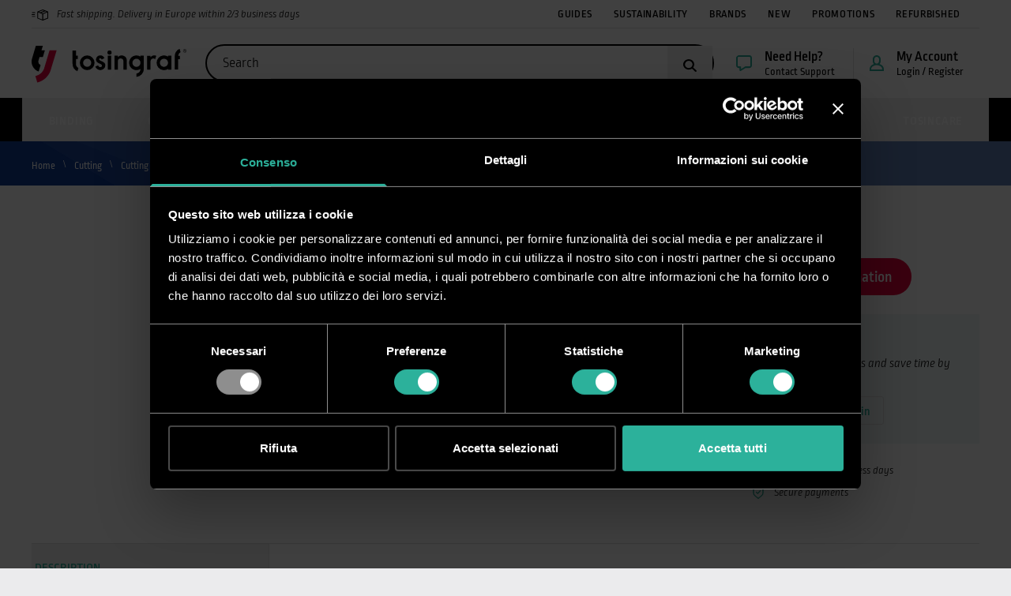

--- FILE ---
content_type: application/javascript
request_url: https://www.tosingraf.eu/build/tosingraf-store/14.01227225.js
body_size: 12900
content:
/*! For license information please see 14.01227225.js.LICENSE.txt */
"use strict";(globalThis.webpackChunk=globalThis.webpackChunk||[]).push([[14],{1240(e,t,n){var s=n(2439),o=n(7174),a=n(763),i=n(446),r=n(2851),l=n(12);s({target:"Array",proto:!0,arity:1,forced:1!==[].unshift(0)||!function(){try{Object.defineProperty([],"length",{writable:!1}).unshift()}catch(e){return e instanceof TypeError}}()},{unshift:function(e){var t=o(this),n=a(t),s=arguments.length;if(s){l(n+s);for(var c=n;c--;){var u=c+s;c in t?t[u]=t[c]:r(t,u)}for(var d=0;d<s;d++)t[d]=arguments[d]}return i(t,n+s)}})},2851(e,t,n){var s=n(6724),o=TypeError;e.exports=function(e,t){if(!delete e[t])throw new o("Cannot delete property "+s(t)+" of "+s(e))}},3201(e,t,n){n(7402);var s=n(2086),o=n(8739),a=n(9704),i=n(5376),r=n(7524),l=n(8846),c=r("species"),u=RegExp.prototype;e.exports=function(e,t,n,d){var f=r(e),p=!i(function(){var t={};return t[f]=function(){return 7},7!==""[e](t)}),g=p&&!i(function(){var t=!1,n=/a/;if("split"===e){var s={};s[c]=function(){return n},(n={constructor:s,flags:""})[f]=/./[f]}return n.exec=function(){return t=!0,null},n[f](""),!t});if(!p||!g||n){var m=/./[f],v=t(f,""[e],function(e,t,n,o,i){var r=t.exec;return r===a||r===u.exec?p&&!i?{done:!0,value:s(m,t,n,o)}:{done:!0,value:s(e,n,t,o)}:{done:!1}});o(String.prototype,e,v[0]),o(u,f,v[1])}d&&l(u[f],"sham",!0)}},3215(e,t,n){var s=n(2086),o=n(3228),a=n(2662),i=n(2939),r=n(9704),l=TypeError;e.exports=function(e,t){var n=e.exec;if(a(n)){var c=s(n,e,t);return null!==c&&o(c),c}if("RegExp"===i(e))return s(r,e,t);throw new l("RegExp#exec called on incompatible receiver")}},3243(e,t,n){var s=n(2086),o=n(9928),a=n(508),i=n(6140),r=n(3258),l=RegExp.prototype;e.exports=i.correct?function(e){return e.flags}:function(e){return i.correct||!a(l,e)||o(e,"flags")?e.flags:s(r,e)}},3572(e,t,n){var s=n(6282).charAt;e.exports=function(e,t,n){return t+(n?s(e,t).length:1)}},3931(e,t,n){var s=n(7463),o=n(7174),a=Math.floor,i=s("".charAt),r=s("".replace),l=s("".slice),c=/\$([$&'`]|\d{1,2}|<[^>]*>)/g,u=/\$([$&'`]|\d{1,2})/g;e.exports=function(e,t,n,s,d,f){var p=n+e.length,g=s.length,m=u;return void 0!==d&&(d=o(d),m=c),r(f,m,function(o,r){var c;switch(i(r,0)){case"$":return"$";case"&":return e;case"`":return l(t,0,n);case"'":return l(t,p);case"<":c=d[l(r,1,-1)];break;default:var u=+r;if(0===u)return o;if(u>g){var f=a(u/10);return 0===f?o:f<=g?void 0===s[f-1]?i(r,1):s[f-1]+i(r,1):o}c=s[u-1]}return void 0===c?"":c})}},4484(e,t,n){var s=n(7789),o=Function.prototype,a=o.apply,i=o.call;e.exports="object"==typeof Reflect&&Reflect.apply||(s?i.bind(a):function(){return i.apply(a,arguments)})},6140(e,t,n){var s=n(5267),o=n(5376),a=s.RegExp,i=!o(function(){var e=!0;try{a(".","d")}catch(t){e=!1}var t={},n="",s=e?"dgimsy":"gimsy",o=function(e,s){Object.defineProperty(t,e,{get:function(){return n+=s,!0}})},i={dotAll:"s",global:"g",ignoreCase:"i",multiline:"m",sticky:"y"};for(var r in e&&(i.hasIndices="d"),i)o(r,i[r]);return Object.getOwnPropertyDescriptor(a.prototype,"flags").get.call(t)!==s||n!==s});e.exports={correct:i}},6282(e,t,n){var s=n(7463),o=n(2782),a=n(5428),i=n(11),r=s("".charAt),l=s("".charCodeAt),c=s("".slice),u=function(e){return function(t,n){var s,u,d=a(i(t)),f=o(n),p=d.length;return f<0||f>=p?e?"":void 0:(s=l(d,f))<55296||s>56319||f+1===p||(u=l(d,f+1))<56320||u>57343?e?r(d,f):s:e?c(d,f,f+2):u-56320+(s-55296<<10)+65536}};e.exports={codeAt:u(!1),charAt:u(!0)}},7014(e,t,n){n.r(t),n.d(t,{ToggleInit:()=>o});n(6128),n(2093),n(1240),n(7932),n(6204),n(1546),n(7402),n(7311);var s=n(5306);class o{_init(){this._initVars(),this._initLogic()}_initVars(){const e=this;e._optionsDefault=s.Xt.merge([e.constructor.optionsDefaultSuper,e.constructor.optionsDefault]),e._optionsDefault=s.Xt.merge([e._optionsDefault,s.Xt.options[e.componentName]]),e._optionsInitial=e.options=s.Xt.merge([e._optionsDefault,e._optionsCustom]);const t=e.options;e._classes=t.class?t.class.split(" "):[],e._classesIn=t.classIn?t.classIn.split(" "):[],e._classesOut=t.classOut?t.classOut.split(" "):[],e._classesDone=t.classDone?t.classDone.split(" "):[],e._classesInitial=t.classInitial?t.classInitial.split(" "):[],e._classesBefore=t.classBefore?t.classBefore.split(" "):[],e._classesAfter=t.classAfter?t.classAfter.split(" "):[]}_initLogic(){let{save:e=!0}=arguments.length>0&&void 0!==arguments[0]?arguments[0]:{};const t=this;t._destroyElements=[document,window,t.container],t.enable(),t._initSetup(),s.Xt._initMatches({self:t,optionsInitial:t._optionsInitial}),t._initScope(),t._initEvents(),t._initA11y(),t._initStart({save:e}),(t.options.disabled||t._disabledManual)&&t.disable()}_initSetup(){const e=this,t=e.options;e._containerTargets=e.container,t.targets&&-1!==t.targets.indexOf("#")?(e._mode="unique",e._containerTargets=document.documentElement,e.ns=`${e.componentName}-${t.targets.toString()}-${e._classes.toString()}`):(e._mode="multiple",e.ns=e.ns??s.Xt.uniqueId()),e.ns=e.ns.replace(/^[^a-z]+|[ ,#_:.-]+/gi,""),e._addNamespace(),e._setCurrents([])}_initScope(){this._initScopeElements(),this._initScopeTargets()}_initScopeElements(){const e=this,t=e.options;if(e._containerElements=e.container,t.elements){-1!==t.elements.indexOf("#")&&(e._containerElements=document.documentElement);let n=Array.from(e._containerElements.querySelectorAll(t.elements));t.exclude&&(n=n.filter(e=>!e.matches(t.exclude))),e.elements=n,e._destroyElements.push(...e.elements)}if(e.elements.length||(e.elements=[e.container]),t.elementsInner)for(const n of e.elements){const o=s.Xt.queryAll({els:n,query:t.elementsInner});s.Xt.dataStorage.set(n,`elementsInner/${e.ns}`,o)}}_initScopeTargets(){const e=this,t=e.options;if(t.targets){let n=Array.from(e._containerTargets.querySelectorAll(t.targets));if(t.exclude&&(n=n.filter(e=>!e.matches(t.exclude))),e.targets=n,e._destroyElements.push(...e.targets),t.targetsInner)for(const n of e.targets){const o=s.Xt.queryAll({els:n,query:t.targetsInner});s.Xt.dataStorage.set(n,`targetsInner/${e.ns}`,o)}}}_initStart(){let{save:e=!1}=arguments.length>0&&void 0!==arguments[0]?arguments[0]:{};const t=this,n=t.options;t._setCurrents([]);let o=0;t.initial=!0,t.index=null,t._oldIndex=null,s.Xt._running[t.ns]=[],o=t._initActivate({save:e});let a=n.min-o;if(a>0){o+=a;for(let e=0;e<a;e++){const s=t.elements[e];if(!s||s.classList.contains(t._classes)||s.checked)a<t.elements.length&&a++;else if(n.on){const e=n.on.split(" ")[0];t._getEventParent({el:s,event:e}).dispatchEvent(new CustomEvent(e,{detail:{force:!0}}))}else t._eventOn({el:s,force:!0})}}e&&(t._initialCurrents=t._getCurrents().slice(0)),0===o&&(t.container.dispatchEvent(new CustomEvent(`setup.${t._componentNs}`)),s.Xt.frameDouble({el:t.container,ns:`${t.ns}Init`,func:()=>{t.container.setAttribute(`data-${t.componentName}-init`,""),t.container.dispatchEvent(new CustomEvent(`init.${t._componentNs}`)),t._eventAutostart(),t.initial=!1,n.debug&&console.debug(`${t.componentName} init`,t)}}))}_initActivate(){let{save:e=!1}=arguments.length>0&&void 0!==arguments[0]?arguments[0]:{};const t=this,n=t.options,o=e=>{for(const n of t._classes)if(e.classList.contains(n)||e.checked)return!0;return!1},a=t._hashChange({save:e});let i=a.currents??0;for(const r of t.getElementsGroups()){let l=!1;if(e?!0===n.classSkip||n.classSkip.elements||(l=o(r)):t._initialCurrents.includes(r)&&(l=!0),l&&i<n.max||a.arr.includes(r))r.classList.add(...t._classes),r.classList.add(...t._classesIn),r.classList.add(...t._classesInitial);else{if(!0!==n.classSkip&&!n.classSkip.elements){const e=t.getElements({el:r});for(const n of e)n.classList.remove(...t._classes,...t._classesIn,...t._classesOut,...t._classesDone,...t._classesInitial,...t._classesBefore,...t._classesAfter)}if(n.elementsInner&&!0!==n.classSkip&&!n.classSkip.elementsInner){const e=s.Xt.dataStorage.get(r,`elementsInner/${t.ns}`);for(const n of e)n.classList.remove(...t._classes,...t._classesIn,...t._classesOut,...t._classesDone,...t._classesInitial,...t._classesBefore,...t._classesAfter)}}const c=t.getTargets({el:r});for(const r of c){e&&!l&&(!0===n.classSkip||n.classSkip.targets||(l=o(r)));const c=t.getElements({el:r,same:!0});if(l&&i<n.max||a.arr.some(e=>c.includes(e)))r.classList.add(...t._classes),r.classList.add(...t._classesIn),r.classList.add(...t._classesInitial);else if(!0===n.classSkip||n.classSkip.targets||r.classList.remove(...t._classes,...t._classesIn,...t._classesOut,...t._classesDone,...t._classesInitial,...t._classesBefore,...t._classesAfter),n.targetsInner&&!0!==n.classSkip&&!n.classSkip.targetsInner){const e=s.Xt.dataStorage.get(r,`targetsInner/${t.ns}`);for(const n of e)n.classList.remove(...t._classes,...t._classesIn,...t._classesOut,...t._classesDone,...t._classesInitial,...t._classesBefore,...t._classesAfter)}}if(l&&i<n.max)if(i++,a.arr.push(r),n.on){const e=n.on.split(" ")[0];t._getEventParent({el:r,event:e}).dispatchEvent(new CustomEvent(e,{detail:{force:!0}}))}else t._eventOn({el:r,force:!0})}return i}_initEvents(){const e=this,t=e.options;e._removeEvents();for(const n of e.elements){const o=s.Xt.dataStorage.put(n,`${t.on}/oncustom/${e.ns}`,e._eventOnHandler.bind(e,{el:n,force:!0}));if(n.addEventListener(`on.trigger.${e._componentNs}`,o),t.on){const o=t.on.split(" ");for(const a of o){const o=e._getEventParent({el:n,event:a});o!==n&&e._destroyElements.push(o);const i=s.Xt.dataStorage.put(o,`${t.on}/on/${e.ns}`,e._eventOnHandler.bind(e,{el:n}));o.addEventListener(a,i)}}const a=s.Xt.dataStorage.put(n,`${t.off}/offcustom/${e.ns}`,e._eventOffHandler.bind(e,{el:n,force:!0}));if(n.addEventListener(`off.trigger.${e._componentNs}`,a),t.off){const o=t.off.split(" ");for(const a of o)if(!t.on.split(" ").includes(a)){const o=e._getEventParent({el:n,event:a});o!==n&&e._destroyElements.push(o);const i=s.Xt.dataStorage.put(o,`${t.off}/off/${e.ns}`,e._eventOffHandler.bind(e,{el:n}));o.addEventListener(a,i)}}if(t.on){if(t.preventEvent){const o=t.on.split(" ");if(o.includes("click")||o.includes("mouseenter")||o.includes("mousehover")){const t=s.Xt.dataStorage.put(n,`touchend/preventevent/${e.ns}`,e._eventPreventeventStartHandler.bind(e,{el:n}));n.addEventListener("touchend",t)}if(o.includes("click")){const t=s.Xt.dataStorage.put(n,`mouseup keyup/preventevent/${e.ns}`,e._eventPreventeventStartHandler.bind(e,{el:n}));n.addEventListener("mouseup",t),n.addEventListener("keyup",t)}}s.Xt.dataStorage.put(n,`active/preventevent/${e.ns}`,e.hasCurrent({el:n}))}}let n=!1;if("unique"===e._mode){s.Xt.dataStorage.get(document.documentElement,`xtNamespace${e.ns}`).length>1&&(n=!0)}if(!n)for(const n of e.targets){const o=s.Xt.dataStorage.put(n,`${t.on}/oncustom/${e.ns}`,e._eventOnHandler.bind(e,{el:n,force:!0}));n.addEventListener(`on.trigger.${e._componentNs}`,o);const a=s.Xt.dataStorage.put(n,`${t.off}/offcustom/${e.ns}`,e._eventOffHandler.bind(e,{el:n,force:!0}));n.addEventListener(`off.trigger.${e._componentNs}`,a)}if(t.auto&&t.auto.time){const n=s.Xt.dataStorage.put(e.container,`autostart/${e.ns}`,e._eventAutostart.bind(e)),o=s.Xt.dataStorage.put(e.container,`autostop/${e.ns}`,e._eventAutostop.bind(e)),a=s.Xt.dataStorage.set(window,`focus/auto/${e.ns}`,n);addEventListener("focus",a);const i=s.Xt.dataStorage.set(window,`blur/auto/${e.ns}`,o);if(addEventListener("blur",i),e.container.addEventListener(`autostart.trigger.${e._componentNs}`,n),e.container.addEventListener(`autostop.trigger.${e._componentNs}`,o),t.auto.pause){const n=e.container.querySelectorAll(t.auto.pause);if(n.length){e._destroyElements.push(...n);for(const t of n){const n=s.Xt.dataStorage.put(t,`mouseenter focus/auto/${e.ns}`,e._eventAutostop.bind(e)),o=["mouseenter","focus"];for(const e of o)t.addEventListener(e,n);const a=s.Xt.dataStorage.put(t,`mouseleave blur/auto/${e.ns}`,e._eventAutostart.bind(e)),i=["mouseleave","blur"];for(const e of i)t.addEventListener(e,a)}}}}if(t.hash){for(const n of e.elements)if(n.getAttribute(t.hash)){e._hasHash=!0;break}if(!e._hasHash)for(const n of e.targets)if(n.getAttribute(t.hash)){e._hasHash=!0;break}}if(e._hasHash){const t=s.Xt.dataStorage.put(window,`popstate/${e.ns}`,e._hashChange.bind(e).bind(e,{save:!0}));addEventListener("popstate",t)}if(t.jump)for(const t of e.targets){const n=s.Xt.dataStorage.put(t,`click/jump/${e.ns}`,e._eventJumpHandler.bind(e).bind(e,{el:t}));t.addEventListener("click",n,!0),e.disabled||t.classList.add("xt-jump")}if(t.navigation&&(e.navs=e.container.querySelectorAll(t.navigation),e.navs.length)){e._destroyElements.push(...e.navs);for(const t of e.navs){const n=s.Xt.dataStorage.put(t,`click/nav/${e.ns}`,e._eventNavHandler.bind(e).bind(e,{el:t}));t.addEventListener("click",n)}}if(t.closeauto){const t=s.Xt.dataStorage.set(window,`closeauto.trigger.xt/${e.ns}`,e._eventCloseautoHandler.bind(e));addEventListener("closeauto.trigger.xt",t,!0)}if(t.openauto){const t=s.Xt.dataStorage.set(window,`openauto.trigger.xt/${e.ns}`,e._eventOpenautoHandler.bind(e));addEventListener("openauto.trigger.xt",t,!0)}if(t.mediaLoaded||t.mediaLoadedReinit){for(const t of e.elements){const n=Array.from(t.querySelectorAll("img"));e._destroyElements.push(...n);for(const o of n)if(!s.Xt.dataStorage.get(o,`${e.ns}MedialoadedDone`))if(o.complete)e._eventMedialoadedHandler({img:o,el:t});else{const n=s.Xt.dataStorage.put(o,`load/media/${e.ns}`,e._eventMedialoadedHandler.bind(e).bind(e,{img:o,el:t,deferred:!0}));o.addEventListener("load",n)}}for(const t of e.targets){const n=Array.from(t.querySelectorAll("img"));e._destroyElements.push(...n);for(const o of n)if(!s.Xt.dataStorage.get(o,`${e.ns}MedialoadedDone`))if(o.complete)e._eventMedialoadedHandler({img:o,el:t});else{const n=s.Xt.dataStorage.put(o,`load/media/${e.ns}`,e._eventMedialoadedHandler.bind(e).bind(e,{img:o,el:t,deferred:!0,reinit:!0}));o.addEventListener("load",n)}}}t.visibleReinit&&(s.Xt.visible({el:e.container})||(e._observer=new IntersectionObserver((t,n)=>{for(const s of t)s.intersectionRatio>0&&(e._eventVisibleReinit(),n.disconnect(),e._observer=null)},{root:null}),e._observer.observe(e.container)))}_eventOnHandler(e,t){var n;let{el:o,force:a=!1}=e;const i=this,r=i.options;if(a=a||(null==t||null===(n=t.detail)||void 0===n?void 0:n.force),o=r.groupElements||i.targets.includes(o)?i.getElements({el:o})[0]:o,!a&&r.eventLimit){const e=i._containerElements.querySelectorAll(r.eventLimit);if(i._containerElements.matches(r.eventLimit))return;if(e.length&&s.Xt.contains({els:e,tr:t.target}))return}i._eventOn({el:o,force:a},t)}_eventOffHandler(e,t){var n;let{el:o,force:a=!1}=e;const i=this,r=i.options;if(a=a||(null==t||null===(n=t.detail)||void 0===n?void 0:n.force),o=r.groupElements||i.targets.includes(o)?i.getElements({el:o})[0]:o,!a&&r.eventLimit){const e=i._containerElements.querySelectorAll(r.eventLimit);if(i._containerElements.matches(r.eventLimit))return;if(e.length&&s.Xt.contains({els:e,tr:t.target}))return}i._eventOff({el:o,force:a},t)}_eventPreventeventStartHandler(){let{el:e}=arguments.length>0&&void 0!==arguments[0]?arguments[0]:{};const t=this;s.Xt.dataStorage.put(e,`active/preventevent/${t.ns}`,t.hasCurrent({el:e}));const n=s.Xt.dataStorage.put(e,`click keypress/preventevent/${t.ns}`,t._eventPreventeventHandler.bind(t,{el:e}));e.addEventListener("click",n),e.addEventListener("keypress",n);const o=s.Xt.dataStorage.put(e,`off/preventevent/${t.ns}`,t._eventPreventeventResetHandler.bind(t,{el:e}));e.addEventListener(`off.${t._componentNs}`,o)}_eventPreventeventEndHandler(){let{el:e}=arguments.length>0&&void 0!==arguments[0]?arguments[0]:{};const t=this,n=s.Xt.dataStorage.get(e,`click/preventevent/${t.ns}`);e.removeEventListener("click",n);const o=s.Xt.dataStorage.get(e,`off/preventevent/${t.ns}`);e.removeEventListener(`off.${t._componentNs}`,o)}_eventPreventeventHandler(e,t){let{el:n}=e;const o=this,a=s.Xt.dataStorage.get(n,`active/preventevent/${o.ns}`);t.key&&"Enter"!==t.key||(a||s.Xt.dataStorage.get(n,`${o.ns}PreventeventDone`)?(o._eventPreventeventEndHandler({el:n}),s.Xt.dataStorage.remove(n,`${o.ns}PreventeventDone`),s.Xt.dataStorage.remove(n,`active/preventevent/${o.ns}`)):(s.Xt.dataStorage.set(n,`${o.ns}PreventeventDone`,!0),t.preventDefault()))}_eventPreventeventResetHandler(){let{el:e}=arguments.length>0&&void 0!==arguments[0]?arguments[0]:{};const t=this;t._eventPreventeventEndHandler({el:e}),s.Xt.dataStorage.remove(e,`${t.ns}PreventeventDone`),s.Xt.dataStorage.remove(e,`active/preventevent/${t.ns}`)}_hashChange(){let{save:e=!1}=arguments.length>0&&void 0!==arguments[0]?arguments[0]:{};const t=this,n=t.options;let o=0;const a=[];if(t.disabled)return{currents:o,arr:a};if(t._hasHash&&!s.Xt.dataStorage.get(t.container,`${t.ns}HashSkip`)){const i=decodeURI(location.hash.split("#")[1]);if(i){const r=(e,t)=>e.getAttribute(n.hash)===t;for(const l of t.elements){let c=!1;e&&(c=r(l,i));const u=t.getTargets({el:l});for(const t of u)e&&!c&&(c=r(t,i));if(c&&o<n.max){if(o++,a.push(l),s.Xt.dataStorage.set(t.container,`${t.ns}HashSkip`,!0),n.on){const e=n.on.split(" ")[0];l.dispatchEvent(new CustomEvent(e,{detail:{force:!0}}))}else t._eventOn({el:l,force:!0});s.Xt.dataStorage.set(t.container,`${t.ns}HashSkip`,!1)}}}}return{currents:o,arr:a}}_eventJumpHandler(e,t){let{el:n}=e;const s=this;s.disabled||s.targets.includes(n)&&s._eventJump({el:n},t)}_eventNavHandler(e,t){let{el:n}=e;this._eventNav({el:n},t)}_eventCloseautoHandler(e){var t,n;const s=this;if(null==e||null===(t=e.detail)||void 0===t||!t.container||null!=e&&null!==(n=e.detail)&&void 0!==n&&n.container.contains(s.container)){const t=s._getCurrents();for(const n of t)s._eventOff({el:n,force:!0},e)}}_eventOpenautoHandler(e){const t=this;let n;for(const s of Array.from(t.elements).filter(t=>t.contains(e.target))){n=s;break}if(!n)for(const s of Array.from(t.targets).filter(t=>t.contains(e.target))){n=s;break}n&&t._eventOn({el:n},e)}_eventMedialoadedHandler(){let{img:e,el:t,deferred:n=!1,reinit:o=!1}=arguments.length>0&&void 0!==arguments[0]?arguments[0]:{};const a=this,i=a.options;s.Xt.dataStorage.set(e,`${a.ns}MedialoadedDone`,!0);const r=s.Xt.dataStorage.get(e,`load/media/${a.ns}`);e.removeEventListener("load",r),i.mediaLoadedReinit&&n&&o&&(clearTimeout(s.Xt.dataStorage.get(a.container,`${a.ns}MedialoadedTimeout`)),s.Xt.dataStorage.set(a.container,`${a.ns}MedialoadedTimeout`,setTimeout(()=>{a._eventMediaLoadedReinit()},s.Xt.medialoadedDelay))),i.mediaLoaded&&t.classList.add("xt-medialoaded"),t.dispatchEvent(new CustomEvent(`medialoaded.${a._componentNs}`,{detail:{deferred:n}}))}getElementsGroups(){const e=this,t=[];for(const n of e.elements){const e=n.getAttribute("data-xt-group");if(e){t.filter(t=>t.getAttribute("data-xt-group")===e).length||t.push(n)}else t.push(n)}return t}_groupFilter(){let{els:e,attr:t,some:n=!1,same:s=!1}=arguments.length>0&&void 0!==arguments[0]?arguments[0]:{};const o=this.options,a=[];for(const r of e){let e=r.getAttribute("data-xt-group");if(s){const t=r.getAttribute("data-xt-group-same");t&&(e+=o.groupSeparator+t)}if(e!==t){if(n){var i;const n=null==t?void 0:t.split(o.groupSeparator).filter(e=>e),s=null===(i=e)||void 0===i?void 0:i.split(o.groupSeparator).filter(e=>e);s&&n&&s.some(e=>n.includes(e))&&a.push(r)}}else a.push(r)}return a}getElements(){let{el:e,same:t=!1}=arguments.length>0&&void 0!==arguments[0]?arguments[0]:{};const n=this,o=n.options;if(!n.elements||!n.elements.length)return[];if(!e)return[];if("unique"===n._mode){const e=[],t=s.Xt.dataStorage.get(document.documentElement,`xtNamespace${n.ns}`);if(t){for(const n of t)e.push(...n.elements);return e}return[]}if("multiple"===n._mode){let s,a=e.getAttribute("data-xt-group");if(t){const t=e.getAttribute("data-xt-group-same");t&&(a+=o.groupSeparator+t)}const i=!n.elements.includes(e),r=n._groupFilter({els:n.elements,attr:a,some:i,same:t}),l=n._groupFilter({els:n.targets,attr:a,some:i,same:t});if(a)s=r;else if(Array.from(n.elements).includes(e))s=[e].filter(e=>e);else{s=[r[l.findIndex(t=>t===e)]].filter(e=>e)}return s}}getTargets(){let{el:e,same:t=!1}=arguments.length>0&&void 0!==arguments[0]?arguments[0]:{};const n=this,s=n.options;if(!n.targets||!n.targets.length)return[];if(!e)return[];if("unique"===n._mode){return n.targets}if("multiple"===n._mode){let o,a=e.getAttribute("data-xt-group");if(t){const t=e.getAttribute("data-xt-group-same");t&&(a+=s.groupSeparator+t)}const i=!n.targets.includes(e),r=n._groupFilter({els:n.elements,attr:a,some:i,same:t}),l=n._groupFilter({els:n.targets,attr:a,some:i,same:t});if(a)o=l;else if(Array.from(n.targets).includes(e))o=[e].filter(e=>e);else{o=[l[r.findIndex(t=>t===e)]].filter(e=>e)}return o}}_getElementsInner(){let{els:e}=arguments.length>0&&void 0!==arguments[0]?arguments[0]:{};const t=this;let n=[];if(t.options.elementsInner)for(const o of e){const e=s.Xt.dataStorage.get(o,`elementsInner/${t.ns}`);e.length&&(n=n.concat(e))}return n}_getTargetsInner(){let{els:e}=arguments.length>0&&void 0!==arguments[0]?arguments[0]:{};const t=this;let n=[];if(t.options.targetsInner)for(const o of e){const e=s.Xt.dataStorage.get(o,`targetsInner/${t.ns}`);e.length&&(n=n.concat(e))}return n}_getEventParent(){let{el:e,event:t}=arguments.length>0&&void 0!==arguments[0]?arguments[0]:{};const n=this.options;return n.mouseParent&&["mouseenter","mouseleave","mousehover","mouseout"].includes(t)?"string"==typeof n.mouseParent?e.closest(n.mouseParent):e.parentNode:e}_getCurrents(){return s.Xt._currents[this.ns]}_setCurrents(e){s.Xt._currents[this.ns]=e}_addCurrent(){let{el:e,running:t=!1}=arguments.length>0&&void 0!==arguments[0]?arguments[0]:{};const n=this;if(!n.hasCurrent({el:e,running:t})){(t?s.Xt._running:s.Xt._currents)[n.ns].push(e)}}_removeCurrent(){let{el:e,running:t=!1}=arguments.length>0&&void 0!==arguments[0]?arguments[0]:{};const n=t?s.Xt._running:s.Xt._currents;n[this.ns]=n[this.ns].filter(t=>t!==e)}hasCurrent(){let{el:e,same:t=!1,running:n=!1}=arguments.length>0&&void 0!==arguments[0]?arguments[0]:{};const o=this,a=o.options.groupElements||o.targets.includes(e)?o.getElements({el:e,same:t}):[e];return(n?s.Xt._running:s.Xt._currents)[o.ns].filter(e=>a.includes(e)).length}_checkOn(){let{el:e}=arguments.length>0&&void 0!==arguments[0]?arguments[0]:{};return!this.hasCurrent({el:e})}_checkOff(){let{el:e}=arguments.length>0&&void 0!==arguments[0]?arguments[0]:{};const t=this;return!(t.options.min-t._getCurrents().length>=0)&&t.hasCurrent({el:e})}_checkOnRunning(){let{obj:e}=arguments.length>0&&void 0!==arguments[0]?arguments[0]:{};const t=e.elements.runningOn||!this.hasCurrent({el:e.elements.queueEls[0],running:!0});return e.elements.runningOn=t,t}_checkOffRunning(){let{obj:e}=arguments.length>0&&void 0!==arguments[0]?arguments[0]:{};const t=e.elements.runningOff||this.hasCurrent({el:e.elements.queueEls[0],running:!0});return e.elements.runningOff=t,t}_setIndex(){let{el:e}=arguments.length>0&&void 0!==arguments[0]?arguments[0]:{};const t=this,n=t.getIndex({el:e});t._oldIndex=t.index??n,t.index=n}getIndex(){let{el:e}=arguments.length>0&&void 0!==arguments[0]?arguments[0]:{};const t=this;e=t.getElements({el:e})[0];let n=null;for(const[s,o]of t.getElementsGroups().entries())if(e===o){n=s;break}return n}_setDirection(){const e=this;null===e.index||e.index===e._oldIndex?e.direction=0:null!==e._inverse?e.direction=e._inverse?-1:1:e.direction=e.index<e._oldIndex?-1:1}_activate(){let{el:e,type:t,skipSame:n}=arguments.length>0&&void 0!==arguments[0]?arguments[0]:{};const o=this,a=o.options;n||!0===a.classSkip||a.classSkip[t]||(e.checked=!0,e.classList.add(...o._classes),e.classList.remove(...o._classesOut),s.Xt.frameDouble({el:e,func:()=>{e.classList.add(...o._classesIn),e.classList.remove(...o._classesDone)}}),e.classList.remove(...o._classesBefore,...o._classesAfter),o.direction<0?e.classList.add(...o._classesBefore):o.direction>0&&e.classList.add(...o._classesAfter))}_activateDone(){let{el:e,type:t,skipSame:n}=arguments.length>0&&void 0!==arguments[0]?arguments[0]:{};const o=this,a=o.options;n||!0===a.classSkip||a.classSkip[t]||(s.Xt.frameDouble({el:e}),e.classList.add(...o._classesIn,...o._classesDone))}_activateHash(){let{obj:e,el:t,type:n}=arguments.length>0&&void 0!==arguments[0]?arguments[0]:{};const o=this,a=o.options;if(!s.Xt.dataStorage.get(o.container,`${o.ns}HashSkip`)&&o._hasHash&&!o.initial){const i=e.elements.queueEls[0];if("elements"===n&&o.getElements({el:i}).includes(t)||"targets"===n&&o.getTargets({el:i}).includes(t)){const e=t.getAttribute(a.hash);e&&s.Xt.frame({el:window,ns:`${o.ns}Hash`,func:()=>{s.Xt.dataStorage.set(o.container,`${o.ns}HashSkip`,!0),history.pushState({},"",`#${encodeURIComponent(e)}`),s.Xt.dataStorage.set(o.container,`${o.ns}HashSkip`,!1)}})}}}_deactivate(){let{el:e,type:t,skipSame:n}=arguments.length>0&&void 0!==arguments[0]?arguments[0]:{};const o=this,a=o.options;n||!0===a.classSkip||a.classSkip[t]||(e.checked=!1,e.classList.remove(...o._classes),s.Xt.frameDouble({el:e,func:()=>{e.classList.remove(...o._classesIn,...o._classesDone),e.classList.add(...o._classesOut)}}),e.classList.remove(...o._classesBefore,...o._classesAfter),o.direction<0?e.classList.add(...o._classesBefore):o.direction>0&&e.classList.add(...o._classesAfter))}_deactivateDone(){let{el:e,type:t,skipSame:n}=arguments.length>0&&void 0!==arguments[0]?arguments[0]:{};const o=this,a=o.options;n||!0===a.classSkip||a.classSkip[t]||(s.Xt.frameDouble({el:e}),e.classList.remove(...o._classesIn,...o._classesOut))}_deactivateHash(){let{obj:e,el:t,type:n}=arguments.length>0&&void 0!==arguments[0]?arguments[0]:{};const o=this,a=o.options;if(!s.Xt.dataStorage.get(o.container,`${o.ns}HashSkip`)&&a.hash&&o._hasHash&&!o.initial){const i=e.elements.queueEls[0];if("elements"===n&&o.getElements({el:i}).includes(t)||"targets"===n&&o.getTargets({el:i}).includes(t)){const e=t.getAttribute(a.hash);e&&e===location.hash.split("#")[1]&&s.Xt.frame({el:window,ns:`${o.ns}Hash`,func:()=>{s.Xt.dataStorage.set(o.container,`${o.ns}HashSkip`,!0),history.pushState({},"","#"),s.Xt.dataStorage.set(o.container,`${o.ns}HashSkip`,!1)}})}}}_eventOn(e,t){var n;let{el:s,force:o=!1,focus:a=!1}=e;const i=this,r=i.options;if(o=o||(null==t||null===(n=t.detail)||void 0===n?void 0:n.force),i.disabled&&!o)return!1;if(o||i._checkOn({el:s})){i._eventAutostop();const e=r.groupElements||i.targets.includes(s)?i.getElements({el:s,same:!0}):[s];s=e[0];const n=i.getTargets({el:s,same:!0}),l=i._getElementsInner({els:e}),c=i._getTargetsInner({els:n});i._addCurrent({el:s}),i._setIndex({el:s}),i._setDirection();const u="In",d="Out";let f=i._eventQueue({elements:e,targets:n,elementsInner:l,targetsInner:c,force:o,e:t});const p=i._getCurrents();if(p.length>r.max){const e=i._eventOff({el:p[0],objFilter:f});!r.queue&&null!=e&&e.obj&&(f=e.obj)}r.queue?i[`_queue${u}`].unshift(f):i[`_queue${u}`]=[f];for(const e in i[`_queue${u}`][0])i._queueStart({actionCurrent:u,actionOther:d,type:e,index:0});return a&&(s=l[0]??s,s.focus()),!0}return r.off&&r.off.split(" ").includes(null==t?void 0:t.type)&&i._eventOff({el:s},t),!1}_eventOff(){var e;let{el:t,force:n=!1,focus:s=!1,objFilter:o}=arguments.length>0&&void 0!==arguments[0]?arguments[0]:{},a=arguments.length>1?arguments[1]:void 0;const i=this,r=i.options;if(n=n||(null==a||null===(e=a.detail)||void 0===e?void 0:e.force),i.disabled&&!n)return!1;if(n||i._checkOff({el:t})){const e=r.groupElements||i.targets.includes(t)?i.getElements({el:t,same:!0}):[t];t=e[0],i._removeCurrent({el:t});const l=i.getTargets({el:t,same:!0}),c=i._getElementsInner({els:e}),u=i._getTargetsInner({els:l});i._getCurrents().length||i._eventAutostop();const d="Out",f="In",p=i._eventQueue({elements:e,targets:l,elementsInner:c,targetsInner:u,force:n,e:a});if(r.groupSame&&!r.queue&&o)for(const e in p){const t=p[e];if(t.queueEls){const n=o[e],s=t.queueEls.filter(e=>!n.queueEls.includes(e));n.skipEls=n.queueEls.filter(e=>t.queueEls.includes(e)),t.queueEls=s}}if(r.queue?i[`_queue${d}`].unshift(p):i[`_queue${d}`]=[p],i[`_queue${d}`].length>r.max){const e=i[`_queue${f}`].shift();i._queueStop({actionCurrent:f,actionOther:d,obj:e});const t=i[`_queue${d}`].shift();i._queueStop({actionCurrent:d,actionOther:f,obj:t})}for(const e in i[`_queue${d}`][0])i._queueStart({actionCurrent:d,actionOther:f,type:e,index:0});return s&&(t=c[0]??t,t.focus()),!o||{obj:o}}return!1}_eventQueue(){let{elements:e,targets:t,elementsInner:n,targetsInner:s,force:o,e:a}=arguments.length>0&&void 0!==arguments[0]?arguments[0]:{};const i={};return i.elements={queueEls:e,force:o,e:a},t.length&&(i.targets={queueEls:t}),n.length&&(i.elementsInner={queueEls:n}),s.length&&(i.targetsInner={queueEls:s}),i}_eventAuto(){const e=this,t=e.options;e.disabled||!e._autoblock&&e._autorunning&&s.Xt.visible({el:e.container})&&(t.auto.inverse?e.goToPrev({amount:t.auto.step,loop:t.auto.loop}):e.goToNext({amount:t.auto.step,loop:t.auto.loop}))}_eventAutostart(e){const t=this,n=t.options;if(!t.disabled&&n.auto&&n.auto.time&&s.Xt.autoTimescale&&("blur"!==(null==e?void 0:e.type)&&"mouseleave"!==(null==e?void 0:e.type)||(t._autoblock=!1),!t._autoblock&&!t._autorunning&&null!==t.index&&(!t.initial||n.auto.initial))){t._autorunning=!0,n.a11y.live&&t.container.setAttribute("aria-live","off"),clearTimeout(s.Xt.dataStorage.get(t.container,`${t.ns}AutoTimeout`));const e=n.auto.time;if(t.disabled)return;s.Xt.dataStorage.set(t.container,`${t.ns}AutoTimeout`,setTimeout(()=>{t._eventAuto()},e/s.Xt.autoTimescale)),t.container.dispatchEvent(new CustomEvent(`autostart.${t._componentNs}`))}}_eventAutostop(e){const t=this,n=t.options;n.auto&&n.auto.time&&!t._autoblock&&t._autorunning&&(t._autorunning=!1,n.a11y.live&&t.container.setAttribute("aria-live","polite"),"focus"!==(null==e?void 0:e.type)&&"mouseenter"!==(null==e?void 0:e.type)||(t._autoblock=!0),clearTimeout(s.Xt.dataStorage.get(t.container,`${t.ns}AutoTimeout`)),t.container.dispatchEvent(new CustomEvent(`autostop.${t._componentNs}`)))}_eventJump(e,t){let{el:n}=e;const s=this;s.disabled||!n.classList.contains(...s._classes)&&n.classList.contains("xt-jump")&&(t.preventDefault(),s._checkOn({el:n})&&s._eventOn({el:n}))}_eventNav(){let{el:e}=arguments.length>0&&void 0!==arguments[0]?arguments[0]:{};const t=this;if(t.disabled)return;const n=parseFloat(e.getAttribute("data-xt-nav"));n<0?t.goToPrev({amount:-n}):t.goToNext({amount:n})}_eventMediaLoadedReinit(){this.reinit()}_eventVisibleReinit(){this.reinit()}_queueStart(){let{actionCurrent:e,actionOther:t,type:n,index:s}=arguments.length>0&&void 0!==arguments[0]?arguments[0]:{};const o=this,a=o.options,i=o[`_queue${e}`][s];if(i&&i[n]&&!i[n].done){const s=o[`_queue${t}`],r=s[s.length-1];r&&r[n]&&!r[n].done||(o.initial||!a.queue?i[n].instant=!0:a.queue&&!a.queue[n]&&(i[n].instantType=!0),o._specialClassBody({actionCurrent:e,type:n}),o._queueDelay({actionCurrent:e,actionOther:t,obj:i,type:n}))}}_queueStop(){let{actionCurrent:e,actionOther:t,obj:n}=arguments.length>0&&void 0!==arguments[0]?arguments[0]:{};const o=this;for(const a in n)if(n[a].done)for(const i of n[a].queueEls)s.Xt.frameDouble({el:i,ns:`${o.ns}CollapseHeightFrame`}),s.Xt.frameDouble({el:i,ns:`${o.ns}CollapseWidthFrame`}),clearTimeout(s.Xt.dataStorage.get(i,`${o.ns+a}DelayTimeout`)),clearTimeout(s.Xt.dataStorage.get(i,`${o.ns+a}AnimTimeout`)),o._queueDelayDone({actionCurrent:t,actionOther:e,obj:n,el:i,type:a,skipQueue:!0}),o._queueAnimDone({actionCurrent:t,actionOther:e,obj:n,el:i,type:a,skipQueue:!0})}_queueDelay(){let{actionCurrent:e,actionOther:t,obj:n,type:o}=arguments.length>0&&void 0!==arguments[0]?arguments[0]:{};const a=this,i=a.options,r=n[o].queueEls;for(const c of r){var l;const u=null===(l=n[o].skipEls)||void 0===l?void 0:l.includes(c);let d=!a.initial&&!a.disabled&&s.Xt.delayTime({el:c,duration:i.delay||i[`delay${e}`],actionCurrent:e});if(d&&"function"==typeof d){d=d({current:s.Xt.dataStorage.get(c,`${a.ns+e}Count`)||r.findIndex(e=>e===c),total:(s.Xt.dataStorage.get(c,`${a.ns+e}Tot`)||r.length)-1,el:c,self:a})}clearTimeout(s.Xt.dataStorage.get(c,`${a.ns+o}DelayTimeout`)),clearTimeout(s.Xt.dataStorage.get(c,`${a.ns+o}AnimTimeout`)),d?"raf"===d?s.Xt.frameDouble({el:c,ns:`${a.ns+o}QueueDelayDone`,func:()=>{a._queueDelayDone({actionCurrent:e,actionOther:t,obj:n,el:c,type:o,skipSame:u})}}):s.Xt.dataStorage.set(c,`${a.ns+o}DelayTimeout`,setTimeout(()=>{a._queueDelayDone({actionCurrent:e,actionOther:t,obj:n,el:c,type:o,skipSame:u})},d)):a._queueDelayDone({actionCurrent:e,actionOther:t,obj:n,el:c,type:o,skipSame:u}),n[o].instant&&c===r[r.length-1]&&a._queueDone({actionCurrent:e,actionOther:t,obj:n,type:o})}r.length||a._queueDone({actionCurrent:e,actionOther:t,obj:n,type:o})}_queueDelayDone(){let{actionCurrent:e,actionOther:t,obj:n,el:o,type:a,skipSame:i,skipQueue:r=!1}=arguments.length>0&&void 0!==arguments[0]?arguments[0]:{};const l=this;if(l._initialAnim=l.initial,"In"===e&&(l._checkOnRunning({obj:n})||n.elements.force)?("elements"===a&&o===n.elements.queueEls[0]&&l._addCurrent({el:o,running:!0}),l._activate({el:o,type:a}),l._activateHash({obj:n,el:o,type:a}),l._specialZindex({actionCurrent:e,obj:n,el:o,type:a}),l._specialAppendto({actionCurrent:e,el:o,type:a}),l._specialClose({actionCurrent:e,el:o,type:a,obj:n}),l.initial?l._specialCollapse({actionCurrent:e,el:o,type:a,reset:!0}):l._specialCollapse({actionCurrent:e,el:o,type:a}),i||"elementsInner"===a||"targetsInner"===a||l.disabled||s.Xt.frame({el:o,ns:`${l.ns}${e}DelayDone`,func:()=>{o.dispatchEvent(new CustomEvent(`on.${l._componentNs}`,{detail:n.elements.e}))}})):"Out"===e&&(l._checkOffRunning({obj:n})||n.elements.force)&&("elements"===a&&o===n.elements.queueEls[0]&&(l._removeCurrent({el:o,running:!0}),l._getCurrents().length||(l.index=null,l._setDirection())),l._deactivate({el:o,type:a}),l._deactivateHash({obj:n,el:o,type:a}),l._specialCollapse({actionCurrent:e,el:o,type:a}),l._specialClose({actionCurrent:e,el:o,type:a,obj:n}),i||"elementsInner"===a||"targetsInner"===a||l.disabled||s.Xt.frame({el:o,ns:`${l.ns}${e}DelayDone`,func:()=>{o.dispatchEvent(new CustomEvent(`off.${l._componentNs}`,{detail:n.elements.e}))}})),!r&&(l.disabled?(s.Xt.frame({el:o,ns:`${l.ns+a}QueueAnim`}),l._queueAnim({actionCurrent:e,actionOther:t,obj:n,el:o,type:a,skipSame:i})):s.Xt.frame({el:o,ns:`${l.ns+a}QueueAnim`,func:()=>{l._queueAnim({actionCurrent:e,actionOther:t,obj:n,el:o,type:a,skipSame:i})}}),!n[a].instant&&n[a].instantType)){const s=n[a].queueEls;o===s[s.length-1]&&l._queueDone({actionCurrent:e,actionOther:t,obj:n,type:a})}}_queueAnim(){let{actionCurrent:e,actionOther:t,obj:n,el:o,type:a,skipSame:i}=arguments.length>0&&void 0!==arguments[0]?arguments[0]:{};const r=this,l=r.options,c=n[a].queueEls;let u=!r.initial&&!r.disabled&&s.Xt.animTime({el:o,duration:l.duration||l[`duration${e}`],actionCurrent:e});if(u&&"function"==typeof u){u=u({current:s.Xt.dataStorage.get(o,`${r.ns+e}Count`)||c.findIndex(e=>e===o),total:(s.Xt.dataStorage.get(o,`${r.ns+e}Tot`)||c.length)-1,el:o,self:r})}clearTimeout(s.Xt.dataStorage.get(o,`${r.ns+a}AnimTimeout`)),u?"raf"===u?s.Xt.frameDouble({el:o,ns:`${r.ns+a}QueueAnimDone`,func:()=>{r._queueAnimDone({actionCurrent:e,actionOther:t,obj:n,el:o,type:a,skipSame:i})}}):s.Xt.dataStorage.set(o,`${r.ns+a}AnimTimeout`,setTimeout(()=>{r._queueAnimDone({actionCurrent:e,actionOther:t,obj:n,el:o,type:a,skipSame:i})},u)):r._queueAnimDone({actionCurrent:e,actionOther:t,obj:n,el:o,type:a,skipSame:i})}_queueAnimDone(){let{actionCurrent:e,actionOther:t,obj:n,el:o,type:a,skipSame:i,skipQueue:r=!1}=arguments.length>0&&void 0!==arguments[0]?arguments[0]:{};const l=this;if("In"===e){if("elements"===a&&o===n.elements.queueEls[0]&&!l[`_queue${t}`].length)for(const e in n)l._specialZindex({actionCurrent:t,obj:n,type:e});l._activateDone({el:o,type:a}),l._specialCollapse({actionCurrent:e,el:o,type:a,reset:!0}),l._specialScrollto({actionCurrent:e,el:o,type:a,obj:n}),i||"elementsInner"===a||"targetsInner"===a||l.disabled||s.Xt.frame({el:o,ns:`${l.ns}${e}AnimDone`,func:()=>{o.dispatchEvent(new CustomEvent(`ondone.${l._componentNs}`,{detail:n.elements.e}))}})}else if("Out"===e){if("elements"===a&&o===n.elements.queueEls[0]&&!l._getCurrents().length)for(const t in n)l._specialZindex({actionCurrent:e,obj:n,type:t});l._deactivateDone({el:o,type:a}),l._specialAppendto({actionCurrent:e,el:o,type:a}),l._specialCollapse({actionCurrent:e,el:o,type:a,reset:!0}),i||"elementsInner"===a||"targetsInner"===a||l.disabled||s.Xt.frame({el:o,ns:`${l.ns}${e}AnimDone`,func:()=>{o.dispatchEvent(new CustomEvent(`offdone.${l._componentNs}`,{detail:n.elements.e}))}})}if(!r&&!n[a].instant&&!n[a].instantType){const s=n[a].queueEls;o===s[s.length-1]&&l._queueDone({actionCurrent:e,actionOther:t,obj:n,type:a})}}_queueDone(){let{actionCurrent:e,actionOther:t,obj:n,type:s}=arguments.length>0&&void 0!==arguments[0]?arguments[0]:{};const o=this;if(n[s]){n[s].done=!0;let a=0;for(const e in n)n[e].done&&a++;if(a===Object.entries(n).length){for(const s in n)o._queueStart({actionCurrent:t,actionOther:e,type:s,index:o[`_queue${t}`].length-1});o[`_queue${e}`].pop(),o._queueComplete({actionCurrent:e,obj:n})}}}_queueComplete(){let{actionCurrent:e,obj:t}=arguments.length>0&&void 0!==arguments[0]?arguments[0]:{};const o=this,a=o.options;"In"===e?(o.initial&&o.container.dispatchEvent(new CustomEvent(`setup.${o._componentNs}`)),s.Xt.perf({el:o.container,ns:`${o.ns}Init`,func:()=>{if(o.initial){o.container.setAttribute(`data-${o.componentName}-init`,""),o.container.dispatchEvent(new CustomEvent(`init.${o._componentNs}`)),o.initial=!1;for(const e in t)for(const n of t[e].queueEls)n.classList.remove(...o._classesInitial);a.debug&&console.debug(`${o.componentName} init`,o)}o._eventAutostart(),o._inverse=null}}),a.focusLimit&&!o._focusTrap&&n.e(638).then(n.bind(n,2257)).then(e=>{const t=o.targets.length?o.targets:o.elements;o._focusTrap=e.createFocusTrap(t,a.focusTrap),o._focusTrap.activate()})):"Out"===e&&a.focusLimit&&o._focusTrap&&(o._focusTrap.deactivate(),o._focusTrap=null)}_specialZindex(){let{actionCurrent:e,obj:t,el:n,type:s}=arguments.length>0&&void 0!==arguments[0]?arguments[0]:{};const o=this,a=o.options;if(o.targets.length||"elements"!==s||(s="targets"),a.zIndex&&a.zIndex[s])if("In"===e)o.zIndex=o.zIndex?o.zIndex:a.zIndex[s].start,o.zIndex=o.zIndex+a.zIndex[s].factor,n.style.zIndex=o.zIndex;else if("Out"===e&&(o.zIndex=a.zIndex[s].start,t[s]))for(const e of t[s].queueEls)e.style.zIndex=o.zIndex}_specialClassBody(){let{actionCurrent:e,type:t}=arguments.length>0&&void 0!==arguments[0]?arguments[0]:{};const n=this,o=n.options;o.classBody&&("targets"===t||!n.targets.length&&"elements"===t)&&("In"===e?s.Xt.perf({el:n.container,ns:`${n.ns}ClassBodyFrame`,func:()=>{for(const e of o.classBody.split(" ")){s.Xt._classBody.add({c:e,ns:n.ns});document.documentElement.querySelector("body").classList.add(e)}}}):"Out"===e&&s.Xt.perf({el:n.container,ns:`${n.ns}ClassBodyFrame`,func:()=>{for(const e of o.classBody.split(" "))if(s.Xt._classBody.remove({c:e,ns:n.ns}),!s.Xt._classBody.get({c:e}).length){document.documentElement.querySelector("body").classList.remove(e)}}}))}_specialAppendto(){let{actionCurrent:e,el:t,type:n}=arguments.length>0&&void 0!==arguments[0]?arguments[0]:{};const o=this,a=o.options;if(a.appendTo&&("targets"===n||!o.targets.length&&"elements"===n))if("In"===e){const e=document.querySelector(a.appendTo);document.querySelector(`[data-xt-origin="${o.ns}"]`)||t.before(s.Xt.node({str:`<div class="xt-ignore hidden" data-xt-origin="${o.ns}"></div>`})),t.parentElement!==e&&e.append(t)}else if("Out"===e){const e=document.querySelector(`[data-xt-origin="${o.ns}"]`);e?(t.parentElement!==e.parentElement&&e.before(t),e.remove()):t.remove()}}_specialScrollto(){let{actionCurrent:e,obj:t,el:n,type:o}=arguments.length>0&&void 0!==arguments[0]?arguments[0]:{};const a=this,i=a.options;if(i.scrollto&&"In"===e){const e=e=>{let{el:t}=e;const n=a._initialAnim;n&&!i.scrolltoInit||s.Xt.ready({state:"complete",func:()=>{requestAnimationFrame(()=>{n&&(s.Xt.scrolltoHashforce=!0),t.dispatchEvent(new CustomEvent("scrollto.trigger.xt.scrollto"))})}})};if("string"==typeof i.scrollto){if(o===i.scrollto)e({el:n});else if("elements"===o&&n===t.elements.queueEls[0]){let t=a.container.querySelector(i.scrollto);t=t??document.querySelector(i.scrollto),t&&e({el:t})}}else"elements"===o&&n===t.elements.queueEls[0]&&e({el:a.container})}}_specialCollapse(){let{actionCurrent:e,el:t,type:n,reset:o=!1}=arguments.length>0&&void 0!==arguments[0]?arguments[0]:{};const a=this,i=a.options;if(i.collapseHeight)if("In"===e){if(i.collapseHeight===n)if(o)t.style.height="inherit",t.style.maxHeight="none",t.classList.add("xt-collapse-reset"),s.Xt.frameDouble({el:t,ns:`${a.ns}CollapseHeightFrame`});else{t.classList.remove("xt-collapse-reset"),t.style.height="auto",t.style.maxHeight="none";const e=t.offsetHeight;t.style.height="",t.style.maxHeight="";let n=t.offsetHeight;n=n===e?0:n,t.style.height=`${n}px`,t.style.maxHeight="none",s.Xt.frameDouble({el:t,ns:`${a.ns}CollapseHeightFrame`,func:()=>{t.style.height=`${e}px`}})}}else if("Out"===e&&i.collapseHeight===n)if(o)t.style.height="",t.style.maxHeight="",s.Xt.frameDouble({el:t,ns:`${a.ns}CollapseHeightFrame`});else{t.classList.remove("xt-collapse-reset");const e=t.offsetHeight;t.style.height="",t.style.maxHeight="";let n=t.offsetHeight;t.style.height="auto",t.style.maxHeight="none";const o=t.offsetHeight;n=o===n?0:n,t.style.height=`${e}px`,s.Xt.frameDouble({el:t,ns:`${a.ns}CollapseHeightFrame`,func:()=>{t.style.height=`${n}px`}})}if(i.collapseWidth)if("In"===e){if(i.collapseWidth===n)if(o)t.style.width="inherit",t.style.maxWidth="none",t.classList.add("xt-collapse-reset"),s.Xt.frameDouble({el:t,ns:`${a.ns}CollapseWidthFrame`});else{t.classList.remove("xt-collapse-reset"),t.style.width="auto",t.style.maxWidth="none";const e=t.offsetWidth;t.style.width="",t.style.maxWidth="";let n=t.offsetWidth;n=n===e?0:n,t.style.width=`${n}px`,t.style.maxWidth="none",s.Xt.frameDouble({el:t,ns:`${a.ns}CollapseWidthFrame`,func:()=>{t.style.width=`${e}px`}})}}else if("Out"===e&&i.collapseWidth===n)if(o)t.style.width="",t.style.maxWidth="",s.Xt.frameDouble({el:t,ns:`${a.ns}CollapseWidthFrame`});else{t.classList.remove("xt-collapse-reset");const e=t.offsetWidth;t.style.width="",t.style.maxWidth="";let n=t.offsetWidth;t.style.width="auto",t.style.maxWidth="none";const o=t.offsetWidth;n=o===n?0:n,t.style.width=`${e}px`,s.Xt.frameDouble({el:t,ns:`${a.ns}CollapseWidthFrame`,func:()=>{t.style.width=`${n}px`}})}}_specialClose(){let{actionCurrent:e,el:t,type:n,obj:o}=arguments.length>0&&void 0!==arguments[0]?arguments[0]:{};const a=this,i=a.options;if("In"===e){if(i.closeInside&&("elements"===n||"targets"===n)){const e=t,n=s.Xt.dataStorage.put(e,`click/close/${a.ns}`,a._eventSpecialcloseinsideHandler.bind(a));requestAnimationFrame(()=>{e.removeEventListener("click",n),e.addEventListener("click",n)})}if(i.closeOutside&&"elements"===n&&t===o.elements.queueEls[0]){const e=document.querySelectorAll(i.closeOutside);for(const t of e){const e=s.Xt.dataStorage.put(t,`mousedown/close/${a.ns}`,a._eventSpecialcloseoutsideHandler.bind(a));requestAnimationFrame(()=>{t.removeEventListener("mousedown",e),t.addEventListener("mousedown",e)})}}if(i.closeDeep&&("targets"===n||!a.targets.length&&"elements"===n)){const e=t.querySelectorAll(i.closeDeep);for(const t of e){const e=s.Xt.dataStorage.put(t,`click/close/${a.ns}`,a._eventSpecialclosedeepHandler.bind(a));requestAnimationFrame(()=>{t.removeEventListener("click",e),t.addEventListener("click",e)});const n=s.Xt.dataStorage.put(t,`keydown/close/${a.ns}`,a._eventSpecialclosedeepKeydownHandler.bind(a).bind(a,{closeElement:t}));requestAnimationFrame(()=>{t.addEventListener("keydown",n),t.getAttribute("tabindex")||t.setAttribute("tabindex","0"),t.getAttribute("role")||t.setAttribute("role","button")})}}}else if("Out"===e){if(i.closeInside&&("elements"===n||"targets"===n)){const e=t,n=s.Xt.dataStorage.get(e,`click/close/${a.ns}`);e.removeEventListener("click",n)}if(i.closeOutside&&"elements"===n&&t===o.elements.queueEls[0]){const e=document.querySelectorAll(i.closeOutside);for(const t of e){const e=s.Xt.dataStorage.get(t,`mousedown/close/${a.ns}`);t.removeEventListener("mousedown",e)}}if(i.closeDeep&&("targets"===n||!a.targets.length&&"elements"===n)){const e=t.querySelectorAll(i.closeDeep);for(const t of e){const e=s.Xt.dataStorage.get(t,`click/close/${a.ns}`);t.removeEventListener("click",e);const n=s.Xt.dataStorage.get(t,`keydown/close/${a.ns}`);t.removeEventListener("keydown",n)}}}}_eventSpecialcloseinsideHandler(e){const t=this,n=t.options;if(e.target.matches(n.closeInside)){const e=t._getCurrents();for(const n of e)t._eventOff({el:n,force:!0})}}_eventSpecialcloseoutsideHandler(e){const t=this;if(!s.Xt.contains({els:[...t.elements,...t.targets],tr:e.target})){const e=t._getCurrents();for(const n of e)t._eventOff({el:n,force:!0})}}_eventSpecialclosedeepHandler(e){const t=this;if(s.Xt.contains({els:[...t.elements,...t.targets],tr:e.target})){const e=t._getCurrents();for(const n of e)t._eventOff({el:n,force:!0})}}_eventSpecialclosedeepKeydownHandler(e,t){let{closeElement:n}=e;const s=t.key;"Enter"!==s&&" "!==s||(t.preventDefault(),n.dispatchEvent(new CustomEvent("click")))}getNextIndex(){let{index:e=!1,amount:t=1,loop:n=null}=arguments.length>0&&void 0!==arguments[0]?arguments[0]:{};const s=this;return!1!==e?e+=t:e=null!==s.index?s.index+t:0,s.getNumIndex({index:e,loop:n})}getNext(){let{amount:e=1,loop:t=null}=arguments.length>0&&void 0!==arguments[0]?arguments[0]:{};const n=this.getNextIndex({amount:e,loop:t});return this.getElementsGroups()[n]}goToNext(){let{amount:e=1,force:t=!1,loop:n=null}=arguments.length>0&&void 0!==arguments[0]?arguments[0]:{};const s=this;s._inverse=!1;const o=s.getNextIndex({amount:e,loop:n});return s.goToNum({index:o,force:t,loop:n})}getPrevIndex(){let{index:e=!1,amount:t=1,loop:n=null}=arguments.length>0&&void 0!==arguments[0]?arguments[0]:{};const s=this;return!1!==e?e-=t:e=null!==s.index?s.index-t:s.getElementsGroups().length-1,s.getNumIndex({index:e,loop:n})}getPrev(){let{amount:e=1,loop:t=null}=arguments.length>0&&void 0!==arguments[0]?arguments[0]:{};const n=this.getPrevIndex({amount:e,loop:t});return this.getElementsGroups()[n]}goToPrev(){let{amount:e=1,force:t=!1,loop:n=null}=arguments.length>0&&void 0!==arguments[0]?arguments[0]:{};const s=this;s._inverse=!0;const o=s.getPrevIndex({amount:e,loop:n});return s.goToNum({index:o,force:t,loop:n})}getNumIndex(){let{index:e,loop:t=null}=arguments.length>0&&void 0!==arguments[0]?arguments[0]:{};const n=this,s=n.options,o=n.getElementsGroups().length-1;return 0===o?e=null:e>o?t||null===t&&(s.loop||n._wrap)?(e=e-o-1,e=e>o?o:e):e=null:e<0&&(t||null==t&&(s.loop||n._wrap)?(e=e+o+1,e=e<0?0:e):e=null),e}getNum(){let{index:e=1,loop:t=null}=arguments.length>0&&void 0!==arguments[0]?arguments[0]:{};const n=this.getNumIndex({index:e,loop:t});return this.getElementsGroups()[n]}goToNum(){let{index:e,force:t=!1,loop:n=null}=arguments.length>0&&void 0!==arguments[0]?arguments[0]:{};const s=this,o=s.getNum({index:e,loop:n});return o&&s._eventOn({el:o,force:t}),o}enable(){const e=this;if(e.disabled){e.disabled=!1,e.container.removeAttribute(`data-${e.componentName}-disabled`);for(const t of e.elements)t.removeAttribute(`data-${e.componentName}-disabled`);for(const t of e.targets)t.removeAttribute(`data-${e.componentName}-disabled`);e.container.dispatchEvent(new CustomEvent(`status.${e._componentNs}`))}}disable(){let{skipEvent:e=!1}=arguments.length>0&&void 0!==arguments[0]?arguments[0]:{};const t=this,n=t.options;if(!t.disabled){if(t.disabled=!0,n.disableDeactivate)for(const e of t.elements.filter(e=>t.hasCurrent({el:e})))t._eventOff({el:e,force:!0});t.container.setAttribute(`data-${t.componentName}-disabled`,"");for(const e of t.elements)e.setAttribute(`data-${t.componentName}-disabled`,"");for(const e of t.targets)e.setAttribute(`data-${t.componentName}-disabled`,"");if(n.jump)for(const e of t.targets)e.classList.remove("xt-jump");t._observer&&(t._observer.disconnect(),t._observer=null),clearTimeout(s.Xt.dataStorage.get(t.container,`${t.ns}AutoTimeout`)),e||t.container.dispatchEvent(new CustomEvent(`status.${t._componentNs}`))}}_initA11y(){const e=this;if(e.options.a11y){let t=e.elements,n=e.targets;e.targets.length||(t=[],n=e.elements),e._hasContainer="unique"!==e._mode&&!e.elements.includes(e.container),e._initA11yRole({els:t,trs:n}),e._initA11yId({els:t,trs:n}),e._initA11ySetup(),e._initA11yChange(),e._initA11yStatus({els:t}),e._initA11yKeyboard({els:e.elements})}}_initA11yRole(){let{els:e,trs:t}=arguments.length>0&&void 0!==arguments[0]?arguments[0]:{};const n=this,s=n.options;if(s.a11y.role){let o=!1;if(s.a11y.vertical&&n._hasContainer&&n.container.setAttribute("aria-orientation","vertical"),"popup"===s.a11y.role)for(const t of e)t.setAttribute("aria-haspopup",!0);else if("dialog"===s.a11y.role){for(const t of e)t.setAttribute("aria-haspopup","dialog");for(const e of t)e.setAttribute("role","dialog"),e.setAttribute("aria-modal","true")}else if("tooltip"===s.a11y.role)for(const e of t)e.setAttribute("role","tooltip");else if("carousel"===s.a11y.role&&n._hasContainer){n.container.setAttribute("aria-roledescription","carousel");for(const e of t)e.setAttribute("role","group"),e.setAttribute("aria-roledescription","slide")}else if("tablist"===s.a11y.role&&n._hasContainer&&n.targets.length){o=!0,n.container.setAttribute("role","tablist");for(const t of e)t.setAttribute("role","tab");for(const e of t)e.setAttribute("role","tabpanel")}else if("menu"===s.a11y.role&&n._hasContainer&&n.targets.length){n.container.setAttribute("role","menu");for(const t of e)t.setAttribute("role","menuitem");for(const e of t)e.setAttribute("role","menu")}else if("listbox"===s.a11y.role&&n._hasContainer&&n.targets.length){o=!0,n.container.setAttribute("role","listbox");for(const t of e)t.setAttribute("role","option")}o&&s.max>1&&n.container.setAttribute("aria-multiselectable","true")}}_initA11yId(){let{els:e,trs:t}=arguments.length>0&&void 0!==arguments[0]?arguments[0]:{};const n=this.options;if(this.targets.length){if(n.a11y.labelElements||n.a11y.controls)for(const e of t){e.getAttribute("id")||e.setAttribute("id",s.Xt.uniqueId())}if(n.a11y.labelTargets)for(const t of e){t.getAttribute("id")||t.setAttribute("id",s.Xt.uniqueId())}}}_initA11ySetup(){const e=this,t=e.options;if(t.a11y.live&&e.container.setAttribute("aria-live","polite"),e.targets.length){if(t.a11y.hiddenTargets)for(const t of e.targets)t.getAttribute("aria-hidden")||t.setAttribute("aria-hidden",!0);if(t.a11y.labelElements||t.a11y.controls)for(const n of e.elements){const s=e.getTargets({el:n});let o="";for(const e of s)o+=`${e.getAttribute("id")} `;t.a11y.labelElements&&(n.setAttribute("aria-labelledby",o.trim()),n.removeAttribute("aria-label")),t.a11y.controls&&n.setAttribute("aria-controls",o.trim())}if(t.a11y.labelTargets)for(const t of e.targets)if(!t.getAttribute("aria-label")){const n=e.getElements({el:t});let s="";for(const e of n)s+=`${e.getAttribute("id")} `;t.setAttribute("aria-labelledby",s.trim())}}}_initA11yChange(){const e=this,t=e.options;if(t.a11y.selected||t.a11y.expanded)for(const n of e.elements){e.targets.length&&(t.a11y.selected&&n.setAttribute("aria-selected","false"),t.a11y.expanded&&n.setAttribute("aria-expanded","false"));const o=s.Xt.dataStorage.put(n,`on.${e._componentNs}/ariaelements/${e.ns}`,e._eventA11yChangeOnElements.bind(e).bind(e,{el:n}));n.addEventListener(`on.${e._componentNs}`,o);const a=s.Xt.dataStorage.put(n,`off.${e._componentNs}/ariaelements/${e.ns}`,e._eventA11yChangeOffElements.bind(e).bind(e,{el:n}));n.addEventListener(`off.${e._componentNs}`,a)}if(t.a11y.hidden&&"xt-slider"!==e.componentName)for(const n of e.targets){t.a11y.hidden&&n.setAttribute("aria-hidden","true");const o=s.Xt.dataStorage.put(n,`on.${e._componentNs}/ariatargets/${e.ns}`,e._eventA11yChangeOnTargets.bind(e).bind(e,{tr:n}));n.addEventListener(`on.${e._componentNs}`,o);const a=s.Xt.dataStorage.put(n,`off.${e._componentNs}/ariatargets/${e.ns}`,e._eventA11yChangeOffTargets.bind(e).bind(e,{tr:n}));n.addEventListener(`off.${e._componentNs}`,a)}}_eventA11yChangeOnElements(){let{el:e}=arguments.length>0&&void 0!==arguments[0]?arguments[0]:{};const t=this.options;this.targets.length&&(t.a11y.selected&&e.setAttribute("aria-selected","true"),t.a11y.expanded&&e.setAttribute("aria-expanded","true"))}_eventA11yChangeOffElements(){let{el:e}=arguments.length>0&&void 0!==arguments[0]?arguments[0]:{};const t=this.options;this.targets.length&&(t.a11y.selected&&e.setAttribute("aria-selected","false"),t.a11y.expanded&&e.setAttribute("aria-expanded","false"))}_eventA11yChangeOnTargets(){let{tr:e}=arguments.length>0&&void 0!==arguments[0]?arguments[0]:{};this.options.a11y.hidden&&e.setAttribute("aria-hidden",!1)}_eventA11yChangeOffTargets(){let{tr:e}=arguments.length>0&&void 0!==arguments[0]?arguments[0]:{};this.options.a11y.hidden&&e.setAttribute("aria-hidden",!0)}_initA11yStatus(){let{els:e}=arguments.length>0&&void 0!==arguments[0]?arguments[0]:{};const t=this;if(t.options.a11y.disabled){const n=t.container,o=s.Xt.dataStorage.put(n,`status.${t._componentNs}/ariastatus/${t.ns}`,t._eventA11yStatus.bind(t).bind(t,{els:e}));n.addEventListener(`status.${t._componentNs}`,o)}}_eventA11yStatus(){let{els:e}=arguments.length>0&&void 0!==arguments[0]?arguments[0]:{};const t=this;for(const n of e)t.disabled?n.setAttribute("aria-disabled","true"):n.removeAttribute("aria-disabled")}_initA11yKeyboard(){let{els:e}=arguments.length>0&&void 0!==arguments[0]?arguments[0]:{};const t=this;if(t.options.a11y.keyboard)for(const n of e){const e=s.Xt.dataStorage.put(n,`on.${t._componentNs}/ariakeyboard/${t.ns}`,t._eventA11yOn.bind(t).bind(t,{el:n}));n.addEventListener(`on.${t._componentNs}`,e);const o=s.Xt.dataStorage.put(n,`off.${t._componentNs}/ariakeyboard/${t.ns}`,t._eventA11yOff.bind(t).bind(t,{el:n}));n.addEventListener(`off.${t._componentNs}`,o)}}_eventA11yOn(){let{el:e}=arguments.length>0&&void 0!==arguments[0]?arguments[0]:{};const t=this,n=t.options,o=s.Xt.dataStorage.put(e,`keydown/ariakeyboard/${t.ns}`,t._eventA11yKeydown.bind(t));if(e.addEventListener("keydown",o,{passive:!1}),"popup"===n.a11y.role||"dialog"===n.a11y.role||n.a11y.items){const n=s.Xt.dataStorage.put(document,`keydown/ariakeyboard/document/${t.ns}`,t._eventA11yDocumentKeydown.bind(t).bind(t,{el:e}));document.removeEventListener("keydown",n),document.addEventListener("keydown",n)}}_eventA11yOff(){let{el:e}=arguments.length>0&&void 0!==arguments[0]?arguments[0]:{};const t=s.Xt.dataStorage.get(e,`keydown/ariakeyboard/${this.ns}`);e.removeEventListener("keydown",t);const n=s.Xt.dataStorage.get(e,`keydown/ariakeyboard/document/${this.ns}`);document.removeEventListener("keydown",n)}_eventA11yKeydown(e){const t=this,n=t.options;if(t.disabled)return;const s=e.key,o=n.a11y.vertical?"ArrowUp":"ArrowLeft",a=n.a11y.vertical?"ArrowDown":"ArrowRight";let i;return n.a11y.vertical,s===o?i=t.getPrev():s===a&&(i=t.getNext()),i?(t._eventOn({el:i,focus:!0}),void e.preventDefault()):void 0}_eventA11yDocumentKeydown(){let{el:e}=arguments.length>0&&void 0!==arguments[0]?arguments[0]:{},t=arguments.length>1?arguments[1]:void 0;const n=this,o=n.options;if(n.disabled)return;const a=t.key,i=o.a11y.vertical?"ArrowLeft":"ArrowUp",r=o.a11y.vertical?"ArrowRight":"ArrowDown";if("Escape"!==a||"popup"!==o.a11y.role&&"dialog"!==o.a11y.role){if(o.a11y.items){let e;const l=[],c=n.targets.filter(e=>n.hasCurrent({el:e}));for(const e of c)l.push(...e.querySelectorAll(o.a11y.items));if(l.length){const o=l.indexOf(document.activeElement);if(a===i){if(-1===o)e=l[l.length-1];else{e=l[(o-1+l.length)%l.length]}t.preventDefault()}else if(a===r){if(-1===o)e=l[0];else{e=l[(o+1)%l.length]}t.preventDefault()}else{n._search=n._search+t.key.toLowerCase();const o=l.filter(e=>{var t;return null===(t=e.innerText)||void 0===t?void 0:t.toLowerCase().startsWith(n._search)});o.length&&(e=o[0]),clearTimeout(s.Xt.dataStorage.get(document,`${n.ns}SearchTimeout`)),s.Xt.dataStorage.set(document,`${n.ns}SearchTimeout`,setTimeout(()=>{n._search=""},500))}if(e)return void e.focus()}}}else n._eventOff({el:e,focus:!0})}reinit(){let{save:e=!0}=arguments.length>0&&void 0!==arguments[0]?arguments[0]:{};const t=this;if(t.options.disableDeactivate)for(const e of t.targets.filter(e=>t.hasCurrent({el:e})))t._specialAppendto({actionCurrent:"Out",el:e,type:"targets"});t._initLogic({save:e})}restart(){const e=this;e._initStart(),e.container.dispatchEvent(new CustomEvent(`restart.${e._componentNs}`))}_addNamespace(){const e=this;if("unique"===e._mode){const t=s.Xt.dataStorage.get(document.documentElement,`xtNamespace${e.ns}`)??[];t.includes(e)||(t.push(e),s.Xt.dataStorage.set(document.documentElement,`xtNamespace${e.ns}`,t))}}_removeNamespace(){const e=this;if("unique"===e._mode){let t=s.Xt.dataStorage.get(document.documentElement,`xtNamespace${e.ns}`);t&&(t=t.filter(t=>t!==e),s.Xt.dataStorage.set(document.documentElement,`xtNamespace${e.ns}`,t))}}_removeEvents(){const e=this;for(const t of e._destroyElements){const n=s.Xt.dataStorage.getAll(t);if(n)for(const[o]of n)if(o&&o.endsWith(e.ns)){const e=s.Xt.dataStorage.get(t,o);if("function"==typeof e){const n=o.split("/")[0].split(" ");for(const s of n)t.removeEventListener(s,e),t.removeEventListener(s,e,!0);s.Xt.dataStorage.remove(t,o)}}}}destroy(){let{weak:e=!1}=arguments.length>0&&void 0!==arguments[0]?arguments[0]:{};const t=this;t.disable({skipEvent:!0}),s.Xt._removeMatches({self:t,optionsInitial:t._optionsInitial}),t._removeEvents(),t._removeNamespace(),t._destroyElements=[],e||(t.container.removeAttribute(`data-${t.componentName}-init`),s.Xt._remove({name:t.componentName,el:t.container}),t.container.dispatchEvent(new CustomEvent(`destroy.${t._componentNs}`)))}}},7311(e,t,n){var s=n(4484),o=n(2086),a=n(7463),i=n(3201),r=n(5376),l=n(3228),c=n(2662),u=n(8849),d=n(2782),f=n(4277),p=n(5428),g=n(11),m=n(3572),v=n(6875),h=n(3931),_=n(3243),y=n(3215),b=n(7524)("replace"),$=Math.max,E=Math.min,S=a([].concat),A=a([].push),x=a("".indexOf),X=a("".slice),C=function(e){return void 0===e?e:String(e)},I="$0"==="a".replace(/./,"$0"),k=!!/./[b]&&""===/./[b]("a","$0");i("replace",function(e,t,n){var a=k?"$":"$0";return[function(e,n){var s=g(this),a=u(e)?v(e,b):void 0;return a?o(a,e,s,n):o(t,p(s),e,n)},function(e,o){var i=l(this),r=p(e);if("string"==typeof o&&-1===x(o,a)&&-1===x(o,"$<")){var u=n(t,i,r,o);if(u.done)return u.value}var g=c(o);g||(o=p(o));var v,b=p(_(i)),I=-1!==x(b,"g");I&&(v=-1!==x(b,"u"),i.lastIndex=0);for(var k,q=[];null!==(k=y(i,r))&&(A(q,k),I);){""===p(k[0])&&(i.lastIndex=m(r,f(i.lastIndex),v))}for(var O="",L=0,D=0;D<q.length;D++){for(var w,T=p((k=q[D])[0]),N=$(E(d(k.index),r.length),0),H=[],j=1;j<k.length;j++)A(H,C(k[j]));var P=k.groups;if(g){var F=S([T],H,N,r);void 0!==P&&A(F,P),w=p(s(o,void 0,F))}else w=h(T,r,N,H,P,o);N>=L&&(O+=X(r,L,N)+w,L=N+T.length)}return O+X(r,L)}]},!!r(function(){var e=/./;return e.exec=function(){var e=[];return e.groups={a:"7"},e},"7"!=="".replace(e,"$<a>")})||!I||k)}}]);

--- FILE ---
content_type: application/javascript
request_url: https://www.tosingraf.eu/build/tosingraf-store/349.5ee1149a.js
body_size: 406
content:
/*! For license information please see 349.5ee1149a.js.LICENSE.txt */
"use strict";(globalThis.webpackChunk=globalThis.webpackChunk||[]).push([[349],{4349(e,t,o){o.r(t),o.d(t,{DropInit:()=>n});o(2093),o(7402);var s=o(5306),i=o(7017);s.Xt.createPopper=i.n4;class n extends s.Xt.Toggle{_activate(){let{el:e,type:t}=arguments.length>0&&void 0!==arguments[0]?arguments[0]:{};super._activate({el:e,type:t});const o=this,n=o.options;if(n.popperjs&&"targets"===t){e.style.transition="none",requestAnimationFrame(()=>{e.style.transition=""});const t=o.getElements({el:e})[0],r=n.positionInner?t.querySelector(n.positionInner)??t:t;if(s.Xt.visible({el:r})&&s.Xt.visible({el:e})){const t=e.querySelector(":scope > .xt-arrow"),o={placement:e.getAttribute("data-xt-position")||n.position,strategy:n.strategy,resize:!1,modifiers:[{name:"computeStyles",options:{gpuAcceleration:!1}},{name:"preventOverflow",options:{padding:n.spaceOverflow}},{name:"flip",options:{padding:n.spaceFlip}}]};if(t&&o.modifiers.push({name:"arrow",options:{element:t,padding:!1===n.spaceArrow?t.getBoundingClientRect().height/2:n.spaceArrow}}),n.inset){const t={name:"offset",options:{offset:e=>{let{placement:t,popper:o}=e;return-1!==t.search("left")||-1!==t.search("right")?[0,-o.width]:-1!==t.search("top")||-1!==t.search("bottom")?[0,-o.height]:[]}}};o.modifiers.push(t),e.setAttribute("data-popper-inset","true")}else e.removeAttribute("data-popper-inset","true");const p=s.Xt.merge([o,n.popperjs]);let a=s.Xt.dataStorage.get(e,"PopperInstance");a?a.setOptions(p):(a=(0,i.n4)(r,e,p),s.Xt.dataStorage.set(e,"PopperInstance",a)),requestAnimationFrame(()=>{a.update()})}}}}}}]);

--- FILE ---
content_type: application/javascript
request_url: https://www.tosingraf.eu/build/tosingraf-store/228.57f10554.js
body_size: 66788
content:
/*! For license information please see 228.57f10554.js.LICENSE.txt */
(globalThis.webpackChunk=globalThis.webpackChunk||[]).push([[228],{608(t,e,r){"use strict";r(6128);var n=r(5306);"undefined"!=typeof window&&(n.Xt.usabilityIgnore=".sf-toolbar, .gm-style, .crt-widget, .g-recaptcha-response, [hidden]",n.Xt.usabilityHostnames="127.0.0.1 localhost",n.Xt.frame({func:()=>{!1===n.Xt.usabilityHostnames||!0!==n.Xt.usabilityHostnames&&!n.Xt.usabilityHostnames.split(" ").includes(location.hostname)||(console.debug("%cXtend UI usability log activated, to deactivate remove xtendui/src/usability.js","font-weight:bold; color: white; background-color: #0067DD; padding: 6px 10px;"),n.Xt.mount({matches:"body",mount:t=>{let{ref:e}=t;if(e.closest(n.Xt.usabilityIgnore))return;const r=e.querySelectorAll("h1");r.length?r.length>1&&console.warn('Xtend UI usability detected multiple "h1" in the page',e):console.warn('Xtend UI usability detected no "h1" in the page',e)}}),n.Xt.mount({matches:'img[src]:not([src^="data:"])',mount:t=>{let{ref:e}=t;if(e.closest(n.Xt.usabilityIgnore))return;e.getAttribute("loading")||console.warn('Xtend UI usability detected an "image" without "loading" attribute',e);const r=e.getAttribute("alt");r||""===r||console.warn('Xtend UI usability detected an "image" without "alt" attribute',e)}}),n.Xt.mount({matches:'input:not([type="hidden"]), select, textarea',mount:t=>{let{ref:e}=t;if(e.closest(n.Xt.usabilityIgnore))return;const r=e.labels,i=e.getAttribute("aria-label")||e.getAttribute("aria-labelledby");r.length||i&&""!==i||console.warn('Xtend UI usability detected an "input" without "label" or "aria-label" or "aria-labelledby"',e)}}),n.Xt.mount({matches:"a[href]",mount:t=>{let{ref:e}=t;if(e.closest(n.Xt.usabilityIgnore))return;const r=e.textContent.trim(),i=e.title,o=e.getAttribute("aria-label")||e.getAttribute("aria-labelledby");r.length||i&&""!==i||o&&""!==o||console.warn('Xtend UI usability detected a "link" without "textContent" or "title" or "aria-label" or "aria-labelledby"',e);const s=e.getAttribute("target");if(s&&"_blank"===s.toLowerCase()&&e.hostname.length&&location.hostname!==e.hostname){const t=e.getAttribute("rel");t&&""!==t&&(t.toLowerCase().indexOf("noopener")||t.toLowerCase().indexOf("noreferrer"))||console.warn('Xtend UI usability detected a "link" with target="_blank" without rel="noopener" or rel="noreferrer"',e)}}}))}}))},1321(t,e,r){"use strict";function n(t){if(void 0===t)throw new ReferenceError("this hasn't been initialised - super() hasn't been called");return t}function i(t,e){t.prototype=Object.create(e.prototype),t.prototype.constructor=t,t.__proto__=e}r.d(e,{Ay:()=>ei});var o,s,a,l,u,c,d,p,h,f,m,g,v,_,b,y,w,x={autoSleep:120,force3D:"auto",nullTargetWarn:1,units:{lineHeight:""}},k={duration:.5,overwrite:!1,delay:0},T=1e8,O=1e-8,C=2*Math.PI,E=C/4,A=0,S=Math.sqrt,M=Math.cos,P=Math.sin,z=function(t){return"string"==typeof t},N=function(t){return"function"==typeof t},D=function(t){return"number"==typeof t},I=function(t){return void 0===t},R=function(t){return"object"==typeof t},X=function(t){return!1!==t},L=function(){return"undefined"!=typeof window},F=function(t){return N(t)||z(t)},V="function"==typeof ArrayBuffer&&ArrayBuffer.isView||function(){},j=Array.isArray,B=/random\([^)]+\)/g,Y=/,\s*/g,q=/(?:-?\.?\d|\.)+/gi,U=/[-+=.]*\d+[.e\-+]*\d*[e\-+]*\d*/g,W=/[-+=.]*\d+[.e-]*\d*[a-z%]*/g,H=/[-+=.]*\d+\.?\d*(?:e-|e\+)?\d*/gi,$=/[+-]=-?[.\d]+/,G=/[^,'"\[\]\s]+/gi,K=/^[+\-=e\s\d]*\d+[.\d]*([a-z]*|%)\s*$/i,J={},Z={},Q=function(t){return(Z=St(t,J))&&Mr},tt=function(t,e){return console.warn("Invalid property",t,"set to",e,"Missing plugin? gsap.registerPlugin()")},et=function(t,e){return!e&&console.warn(t)},rt=function(t,e){return t&&(J[t]=e)&&Z&&(Z[t]=e)||J},nt=function(){return 0},it={suppressEvents:!0,isStart:!0,kill:!1},ot={suppressEvents:!0,kill:!1},st={suppressEvents:!0},at={},lt=[],ut={},ct={},dt={},pt=30,ht=[],ft="",mt=function(t){var e,r,n=t[0];if(R(n)||N(n)||(t=[t]),!(e=(n._gsap||{}).harness)){for(r=ht.length;r--&&!ht[r].targetTest(n););e=ht[r]}for(r=t.length;r--;)t[r]&&(t[r]._gsap||(t[r]._gsap=new qe(t[r],e)))||t.splice(r,1);return t},gt=function(t){return t._gsap||mt(ae(t))[0]._gsap},vt=function(t,e,r){return(r=t[e])&&N(r)?t[e]():I(r)&&t.getAttribute&&t.getAttribute(e)||r},_t=function(t,e){return(t=t.split(",")).forEach(e)||t},bt=function(t){return Math.round(1e5*t)/1e5||0},yt=function(t){return Math.round(1e7*t)/1e7||0},wt=function(t,e){var r=e.charAt(0),n=parseFloat(e.substr(2));return t=parseFloat(t),"+"===r?t+n:"-"===r?t-n:"*"===r?t*n:t/n},xt=function(t,e){for(var r=e.length,n=0;t.indexOf(e[n])<0&&++n<r;);return n<r},kt=function(){var t,e,r=lt.length,n=lt.slice(0);for(ut={},lt.length=0,t=0;t<r;t++)(e=n[t])&&e._lazy&&(e.render(e._lazy[0],e._lazy[1],!0)._lazy=0)},Tt=function(t){return!!(t._initted||t._startAt||t.add)},Ot=function(t,e,r,n){lt.length&&!s&&kt(),t.render(e,r,n||!!(s&&e<0&&Tt(t))),lt.length&&!s&&kt()},Ct=function(t){var e=parseFloat(t);return(e||0===e)&&(t+"").match(G).length<2?e:z(t)?t.trim():t},Et=function(t){return t},At=function(t,e){for(var r in e)r in t||(t[r]=e[r]);return t},St=function(t,e){for(var r in e)t[r]=e[r];return t},Mt=function t(e,r){for(var n in r)"__proto__"!==n&&"constructor"!==n&&"prototype"!==n&&(e[n]=R(r[n])?t(e[n]||(e[n]={}),r[n]):r[n]);return e},Pt=function(t,e){var r,n={};for(r in t)r in e||(n[r]=t[r]);return n},zt=function(t){var e,r=t.parent||l,n=t.keyframes?(e=j(t.keyframes),function(t,r){for(var n in r)n in t||"duration"===n&&e||"ease"===n||(t[n]=r[n])}):At;if(X(t.inherit))for(;r;)n(t,r.vars.defaults),r=r.parent||r._dp;return t},Nt=function(t,e,r,n,i){void 0===r&&(r="_first"),void 0===n&&(n="_last");var o,s=t[n];if(i)for(o=e[i];s&&s[i]>o;)s=s._prev;return s?(e._next=s._next,s._next=e):(e._next=t[r],t[r]=e),e._next?e._next._prev=e:t[n]=e,e._prev=s,e.parent=e._dp=t,e},Dt=function(t,e,r,n){void 0===r&&(r="_first"),void 0===n&&(n="_last");var i=e._prev,o=e._next;i?i._next=o:t[r]===e&&(t[r]=o),o?o._prev=i:t[n]===e&&(t[n]=i),e._next=e._prev=e.parent=null},It=function(t,e){t.parent&&(!e||t.parent.autoRemoveChildren)&&t.parent.remove&&t.parent.remove(t),t._act=0},Rt=function(t,e){if(t&&(!e||e._end>t._dur||e._start<0))for(var r=t;r;)r._dirty=1,r=r.parent;return t},Xt=function(t,e,r,n){return t._startAt&&(s?t._startAt.revert(ot):t.vars.immediateRender&&!t.vars.autoRevert||t._startAt.render(e,!0,n))},Lt=function t(e){return!e||e._ts&&t(e.parent)},Ft=function(t){return t._repeat?Vt(t._tTime,t=t.duration()+t._rDelay)*t:0},Vt=function(t,e){var r=Math.floor(t=yt(t/e));return t&&r===t?r-1:r},jt=function(t,e){return(t-e._start)*e._ts+(e._ts>=0?0:e._dirty?e.totalDuration():e._tDur)},Bt=function(t){return t._end=yt(t._start+(t._tDur/Math.abs(t._ts||t._rts||O)||0))},Yt=function(t,e){var r=t._dp;return r&&r.smoothChildTiming&&t._ts&&(t._start=yt(r._time-(t._ts>0?e/t._ts:((t._dirty?t.totalDuration():t._tDur)-e)/-t._ts)),Bt(t),r._dirty||Rt(r,t)),t},qt=function(t,e){var r;if((e._time||!e._dur&&e._initted||e._start<t._time&&(e._dur||!e.add))&&(r=jt(t.rawTime(),e),(!e._dur||re(0,e.totalDuration(),r)-e._tTime>O)&&e.render(r,!0)),Rt(t,e)._dp&&t._initted&&t._time>=t._dur&&t._ts){if(t._dur<t.duration())for(r=t;r._dp;)r.rawTime()>=0&&r.totalTime(r._tTime),r=r._dp;t._zTime=-1e-8}},Ut=function(t,e,r,n){return e.parent&&It(e),e._start=yt((D(r)?r:r||t!==l?Qt(t,r,e):t._time)+e._delay),e._end=yt(e._start+(e.totalDuration()/Math.abs(e.timeScale())||0)),Nt(t,e,"_first","_last",t._sort?"_start":0),Gt(e)||(t._recent=e),n||qt(t,e),t._ts<0&&Yt(t,t._tTime),t},Wt=function(t,e){return(J.ScrollTrigger||tt("scrollTrigger",e))&&J.ScrollTrigger.create(e,t)},Ht=function(t,e,r,n,i){return Ze(t,e,i),t._initted?!r&&t._pt&&!s&&(t._dur&&!1!==t.vars.lazy||!t._dur&&t.vars.lazy)&&h!==Pe.frame?(lt.push(t),t._lazy=[i,n],1):void 0:1},$t=function t(e){var r=e.parent;return r&&r._ts&&r._initted&&!r._lock&&(r.rawTime()<0||t(r))},Gt=function(t){var e=t.data;return"isFromStart"===e||"isStart"===e},Kt=function(t,e,r,n){var i=t._repeat,o=yt(e)||0,s=t._tTime/t._tDur;return s&&!n&&(t._time*=o/t._dur),t._dur=o,t._tDur=i?i<0?1e10:yt(o*(i+1)+t._rDelay*i):o,s>0&&!n&&Yt(t,t._tTime=t._tDur*s),t.parent&&Bt(t),r||Rt(t.parent,t),t},Jt=function(t){return t instanceof We?Rt(t):Kt(t,t._dur)},Zt={_start:0,endTime:nt,totalDuration:nt},Qt=function t(e,r,n){var i,o,s,a=e.labels,l=e._recent||Zt,u=e.duration()>=T?l.endTime(!1):e._dur;return z(r)&&(isNaN(r)||r in a)?(o=r.charAt(0),s="%"===r.substr(-1),i=r.indexOf("="),"<"===o||">"===o?(i>=0&&(r=r.replace(/=/,"")),("<"===o?l._start:l.endTime(l._repeat>=0))+(parseFloat(r.substr(1))||0)*(s?(i<0?l:n).totalDuration()/100:1)):i<0?(r in a||(a[r]=u),a[r]):(o=parseFloat(r.charAt(i-1)+r.substr(i+1)),s&&n&&(o=o/100*(j(n)?n[0]:n).totalDuration()),i>1?t(e,r.substr(0,i-1),n)+o:u+o)):null==r?u:+r},te=function(t,e,r){var n,i,o=D(e[1]),s=(o?2:1)+(t<2?0:1),a=e[s];if(o&&(a.duration=e[1]),a.parent=r,t){for(n=a,i=r;i&&!("immediateRender"in n);)n=i.vars.defaults||{},i=X(i.vars.inherit)&&i.parent;a.immediateRender=X(n.immediateRender),t<2?a.runBackwards=1:a.startAt=e[s-1]}return new nr(e[0],a,e[s+1])},ee=function(t,e){return t||0===t?e(t):e},re=function(t,e,r){return r<t?t:r>e?e:r},ne=function(t,e){return z(t)&&(e=K.exec(t))?e[1]:""},ie=[].slice,oe=function(t,e){return t&&R(t)&&"length"in t&&(!e&&!t.length||t.length-1 in t&&R(t[0]))&&!t.nodeType&&t!==u},se=function(t,e,r){return void 0===r&&(r=[]),t.forEach(function(t){var n;return z(t)&&!e||oe(t,1)?(n=r).push.apply(n,ae(t)):r.push(t)})||r},ae=function(t,e,r){return a&&!e&&a.selector?a.selector(t):!z(t)||r||!c&&ze()?j(t)?se(t,r):oe(t)?ie.call(t,0):t?[t]:[]:ie.call((e||d).querySelectorAll(t),0)},le=function(t){return t=ae(t)[0]||et("Invalid scope")||{},function(e){var r=t.current||t.nativeElement||t;return ae(e,r.querySelectorAll?r:r===t?et("Invalid scope")||d.createElement("div"):t)}},ue=function(t){return t.sort(function(){return.5-Math.random()})},ce=function(t){if(N(t))return t;var e=R(t)?t:{each:t},r=Fe(e.ease),n=e.from||0,i=parseFloat(e.base)||0,o={},s=n>0&&n<1,a=isNaN(n)||s,l=e.axis,u=n,c=n;return z(n)?u=c={center:.5,edges:.5,end:1}[n]||0:!s&&a&&(u=n[0],c=n[1]),function(t,s,d){var p,h,f,m,g,v,_,b,y,w=(d||e).length,x=o[w];if(!x){if(!(y="auto"===e.grid?0:(e.grid||[1,T])[1])){for(_=-T;_<(_=d[y++].getBoundingClientRect().left)&&y<w;);y<w&&y--}for(x=o[w]=[],p=a?Math.min(y,w)*u-.5:n%y,h=y===T?0:a?w*c/y-.5:n/y|0,_=0,b=T,v=0;v<w;v++)f=v%y-p,m=h-(v/y|0),x[v]=g=l?Math.abs("y"===l?m:f):S(f*f+m*m),g>_&&(_=g),g<b&&(b=g);"random"===n&&ue(x),x.max=_-b,x.min=b,x.v=w=(parseFloat(e.amount)||parseFloat(e.each)*(y>w?w-1:l?"y"===l?w/y:y:Math.max(y,w/y))||0)*("edges"===n?-1:1),x.b=w<0?i-w:i,x.u=ne(e.amount||e.each)||0,r=r&&w<0?Xe(r):r}return w=(x[t]-x.min)/x.max||0,yt(x.b+(r?r(w):w)*x.v)+x.u}},de=function(t){var e=Math.pow(10,((t+"").split(".")[1]||"").length);return function(r){var n=yt(Math.round(parseFloat(r)/t)*t*e);return(n-n%1)/e+(D(r)?0:ne(r))}},pe=function(t,e){var r,n,i=j(t);return!i&&R(t)&&(r=i=t.radius||T,t.values?(t=ae(t.values),(n=!D(t[0]))&&(r*=r)):t=de(t.increment)),ee(e,i?N(t)?function(e){return n=t(e),Math.abs(n-e)<=r?n:e}:function(e){for(var i,o,s=parseFloat(n?e.x:e),a=parseFloat(n?e.y:0),l=T,u=0,c=t.length;c--;)(i=n?(i=t[c].x-s)*i+(o=t[c].y-a)*o:Math.abs(t[c]-s))<l&&(l=i,u=c);return u=!r||l<=r?t[u]:e,n||u===e||D(e)?u:u+ne(e)}:de(t))},he=function(t,e,r,n){return ee(j(t)?!e:!0===r?!!(r=0):!n,function(){return j(t)?t[~~(Math.random()*t.length)]:(r=r||1e-5)&&(n=r<1?Math.pow(10,(r+"").length-2):1)&&Math.floor(Math.round((t-r/2+Math.random()*(e-t+.99*r))/r)*r*n)/n})},fe=function(t,e,r){return ee(r,function(r){return t[~~e(r)]})},me=function(t){return t.replace(B,function(t){var e=t.indexOf("[")+1,r=t.substring(e||7,e?t.indexOf("]"):t.length-1).split(Y);return he(e?r:+r[0],e?0:+r[1],+r[2]||1e-5)})},ge=function(t,e,r,n,i){var o=e-t,s=n-r;return ee(i,function(e){return r+((e-t)/o*s||0)})},ve=function(t,e,r){var n,i,o,s=t.labels,a=T;for(n in s)(i=s[n]-e)<0==!!r&&i&&a>(i=Math.abs(i))&&(o=n,a=i);return o},_e=function(t,e,r){var n,i,o,s=t.vars,l=s[e],u=a,c=t._ctx;if(l)return n=s[e+"Params"],i=s.callbackScope||t,r&&lt.length&&kt(),c&&(a=c),o=n?l.apply(i,n):l.call(i),a=u,o},be=function(t){return It(t),t.scrollTrigger&&t.scrollTrigger.kill(!!s),t.progress()<1&&_e(t,"onInterrupt"),t},ye=[],we=function(t){if(t)if(t=!t.name&&t.default||t,L()||t.headless){var e=t.name,r=N(t),n=e&&!r&&t.init?function(){this._props=[]}:t,i={init:nt,render:pr,add:Ke,kill:fr,modifier:hr,rawVars:0},o={targetTest:0,get:0,getSetter:lr,aliases:{},register:0};if(ze(),t!==n){if(ct[e])return;At(n,At(Pt(t,i),o)),St(n.prototype,St(i,Pt(t,o))),ct[n.prop=e]=n,t.targetTest&&(ht.push(n),at[e]=1),e=("css"===e?"CSS":e.charAt(0).toUpperCase()+e.substr(1))+"Plugin"}rt(e,n),t.register&&t.register(Mr,n,vr)}else ye.push(t)},xe=255,ke={aqua:[0,xe,xe],lime:[0,xe,0],silver:[192,192,192],black:[0,0,0],maroon:[128,0,0],teal:[0,128,128],blue:[0,0,xe],navy:[0,0,128],white:[xe,xe,xe],olive:[128,128,0],yellow:[xe,xe,0],orange:[xe,165,0],gray:[128,128,128],purple:[128,0,128],green:[0,128,0],red:[xe,0,0],pink:[xe,192,203],cyan:[0,xe,xe],transparent:[xe,xe,xe,0]},Te=function(t,e,r){return(6*(t+=t<0?1:t>1?-1:0)<1?e+(r-e)*t*6:t<.5?r:3*t<2?e+(r-e)*(2/3-t)*6:e)*xe+.5|0},Oe=function(t,e,r){var n,i,o,s,a,l,u,c,d,p,h=t?D(t)?[t>>16,t>>8&xe,t&xe]:0:ke.black;if(!h){if(","===t.substr(-1)&&(t=t.substr(0,t.length-1)),ke[t])h=ke[t];else if("#"===t.charAt(0)){if(t.length<6&&(n=t.charAt(1),i=t.charAt(2),o=t.charAt(3),t="#"+n+n+i+i+o+o+(5===t.length?t.charAt(4)+t.charAt(4):"")),9===t.length)return[(h=parseInt(t.substr(1,6),16))>>16,h>>8&xe,h&xe,parseInt(t.substr(7),16)/255];h=[(t=parseInt(t.substr(1),16))>>16,t>>8&xe,t&xe]}else if("hsl"===t.substr(0,3))if(h=p=t.match(q),e){if(~t.indexOf("="))return h=t.match(U),r&&h.length<4&&(h[3]=1),h}else s=+h[0]%360/360,a=+h[1]/100,n=2*(l=+h[2]/100)-(i=l<=.5?l*(a+1):l+a-l*a),h.length>3&&(h[3]*=1),h[0]=Te(s+1/3,n,i),h[1]=Te(s,n,i),h[2]=Te(s-1/3,n,i);else h=t.match(q)||ke.transparent;h=h.map(Number)}return e&&!p&&(n=h[0]/xe,i=h[1]/xe,o=h[2]/xe,l=((u=Math.max(n,i,o))+(c=Math.min(n,i,o)))/2,u===c?s=a=0:(d=u-c,a=l>.5?d/(2-u-c):d/(u+c),s=u===n?(i-o)/d+(i<o?6:0):u===i?(o-n)/d+2:(n-i)/d+4,s*=60),h[0]=~~(s+.5),h[1]=~~(100*a+.5),h[2]=~~(100*l+.5)),r&&h.length<4&&(h[3]=1),h},Ce=function(t){var e=[],r=[],n=-1;return t.split(Ae).forEach(function(t){var i=t.match(W)||[];e.push.apply(e,i),r.push(n+=i.length+1)}),e.c=r,e},Ee=function(t,e,r){var n,i,o,s,a="",l=(t+a).match(Ae),u=e?"hsla(":"rgba(",c=0;if(!l)return t;if(l=l.map(function(t){return(t=Oe(t,e,1))&&u+(e?t[0]+","+t[1]+"%,"+t[2]+"%,"+t[3]:t.join(","))+")"}),r&&(o=Ce(t),(n=r.c).join(a)!==o.c.join(a)))for(s=(i=t.replace(Ae,"1").split(W)).length-1;c<s;c++)a+=i[c]+(~n.indexOf(c)?l.shift()||u+"0,0,0,0)":(o.length?o:l.length?l:r).shift());if(!i)for(s=(i=t.split(Ae)).length-1;c<s;c++)a+=i[c]+l[c];return a+i[s]},Ae=function(){var t,e="(?:\\b(?:(?:rgb|rgba|hsl|hsla)\\(.+?\\))|\\B#(?:[0-9a-f]{3,4}){1,2}\\b";for(t in ke)e+="|"+t+"\\b";return new RegExp(e+")","gi")}(),Se=/hsl[a]?\(/,Me=function(t){var e,r=t.join(" ");if(Ae.lastIndex=0,Ae.test(r))return e=Se.test(r),t[1]=Ee(t[1],e),t[0]=Ee(t[0],e,Ce(t[1])),!0},Pe=function(){var t,e,r,n,i,o,s=Date.now,a=500,l=33,h=s(),f=h,g=1e3/240,v=g,_=[],b=function r(u){var c,d,p,m,b=s()-f,y=!0===u;if((b>a||b<0)&&(h+=b-l),((c=(p=(f+=b)-h)-v)>0||y)&&(m=++n.frame,i=p-1e3*n.time,n.time=p/=1e3,v+=c+(c>=g?4:g-c),d=1),y||(t=e(r)),d)for(o=0;o<_.length;o++)_[o](p,i,m,u)};return n={time:0,frame:0,tick:function(){b(!0)},deltaRatio:function(t){return i/(1e3/(t||60))},wake:function(){p&&(!c&&L()&&(u=c=window,d=u.document||{},J.gsap=Mr,(u.gsapVersions||(u.gsapVersions=[])).push(Mr.version),Q(Z||u.GreenSockGlobals||!u.gsap&&u||{}),ye.forEach(we)),r="undefined"!=typeof requestAnimationFrame&&requestAnimationFrame,t&&n.sleep(),e=r||function(t){return setTimeout(t,v-1e3*n.time+1|0)},m=1,b(2))},sleep:function(){(r?cancelAnimationFrame:clearTimeout)(t),m=0,e=nt},lagSmoothing:function(t,e){a=t||1/0,l=Math.min(e||33,a)},fps:function(t){g=1e3/(t||240),v=1e3*n.time+g},add:function(t,e,r){var i=e?function(e,r,o,s){t(e,r,o,s),n.remove(i)}:t;return n.remove(t),_[r?"unshift":"push"](i),ze(),i},remove:function(t,e){~(e=_.indexOf(t))&&_.splice(e,1)&&o>=e&&o--},_listeners:_}}(),ze=function(){return!m&&Pe.wake()},Ne={},De=/^[\d.\-M][\d.\-,\s]/,Ie=/["']/g,Re=function(t){for(var e,r,n,i={},o=t.substr(1,t.length-3).split(":"),s=o[0],a=1,l=o.length;a<l;a++)r=o[a],e=a!==l-1?r.lastIndexOf(","):r.length,n=r.substr(0,e),i[s]=isNaN(n)?n.replace(Ie,"").trim():+n,s=r.substr(e+1).trim();return i},Xe=function(t){return function(e){return 1-t(1-e)}},Le=function t(e,r){for(var n,i=e._first;i;)i instanceof We?t(i,r):!i.vars.yoyoEase||i._yoyo&&i._repeat||i._yoyo===r||(i.timeline?t(i.timeline,r):(n=i._ease,i._ease=i._yEase,i._yEase=n,i._yoyo=r)),i=i._next},Fe=function(t,e){return t&&(N(t)?t:Ne[t]||function(t){var e,r,n,i,o=(t+"").split("("),s=Ne[o[0]];return s&&o.length>1&&s.config?s.config.apply(null,~t.indexOf("{")?[Re(o[1])]:(e=t,r=e.indexOf("(")+1,n=e.indexOf(")"),i=e.indexOf("(",r),e.substring(r,~i&&i<n?e.indexOf(")",n+1):n)).split(",").map(Ct)):Ne._CE&&De.test(t)?Ne._CE("",t):s}(t))||e},Ve=function(t,e,r,n){void 0===r&&(r=function(t){return 1-e(1-t)}),void 0===n&&(n=function(t){return t<.5?e(2*t)/2:1-e(2*(1-t))/2});var i,o={easeIn:e,easeOut:r,easeInOut:n};return _t(t,function(t){for(var e in Ne[t]=J[t]=o,Ne[i=t.toLowerCase()]=r,o)Ne[i+("easeIn"===e?".in":"easeOut"===e?".out":".inOut")]=Ne[t+"."+e]=o[e]}),o},je=function(t){return function(e){return e<.5?(1-t(1-2*e))/2:.5+t(2*(e-.5))/2}},Be=function t(e,r,n){var i=r>=1?r:1,o=(n||(e?.3:.45))/(r<1?r:1),s=o/C*(Math.asin(1/i)||0),a=function(t){return 1===t?1:i*Math.pow(2,-10*t)*P((t-s)*o)+1},l="out"===e?a:"in"===e?function(t){return 1-a(1-t)}:je(a);return o=C/o,l.config=function(r,n){return t(e,r,n)},l},Ye=function t(e,r){void 0===r&&(r=1.70158);var n=function(t){return t?--t*t*((r+1)*t+r)+1:0},i="out"===e?n:"in"===e?function(t){return 1-n(1-t)}:je(n);return i.config=function(r){return t(e,r)},i};_t("Linear,Quad,Cubic,Quart,Quint,Strong",function(t,e){var r=e<5?e+1:e;Ve(t+",Power"+(r-1),e?function(t){return Math.pow(t,r)}:function(t){return t},function(t){return 1-Math.pow(1-t,r)},function(t){return t<.5?Math.pow(2*t,r)/2:1-Math.pow(2*(1-t),r)/2})}),Ne.Linear.easeNone=Ne.none=Ne.Linear.easeIn,Ve("Elastic",Be("in"),Be("out"),Be()),g=7.5625,b=2*(_=1/(v=2.75)),y=2.5*_,Ve("Bounce",function(t){return 1-w(1-t)},w=function(t){return t<_?g*t*t:t<b?g*Math.pow(t-1.5/v,2)+.75:t<y?g*(t-=2.25/v)*t+.9375:g*Math.pow(t-2.625/v,2)+.984375}),Ve("Expo",function(t){return Math.pow(2,10*(t-1))*t+t*t*t*t*t*t*(1-t)}),Ve("Circ",function(t){return-(S(1-t*t)-1)}),Ve("Sine",function(t){return 1===t?1:1-M(t*E)}),Ve("Back",Ye("in"),Ye("out"),Ye()),Ne.SteppedEase=Ne.steps=J.SteppedEase={config:function(t,e){void 0===t&&(t=1);var r=1/t,n=t+(e?0:1),i=e?1:0;return function(t){return((n*re(0,.99999999,t)|0)+i)*r}}},k.ease=Ne["quad.out"],_t("onComplete,onUpdate,onStart,onRepeat,onReverseComplete,onInterrupt",function(t){return ft+=t+","+t+"Params,"});var qe=function(t,e){this.id=A++,t._gsap=this,this.target=t,this.harness=e,this.get=e?e.get:vt,this.set=e?e.getSetter:lr},Ue=function(){function t(t){this.vars=t,this._delay=+t.delay||0,(this._repeat=t.repeat===1/0?-2:t.repeat||0)&&(this._rDelay=t.repeatDelay||0,this._yoyo=!!t.yoyo||!!t.yoyoEase),this._ts=1,Kt(this,+t.duration,1,1),this.data=t.data,a&&(this._ctx=a,a.data.push(this)),m||Pe.wake()}var e=t.prototype;return e.delay=function(t){return t||0===t?(this.parent&&this.parent.smoothChildTiming&&this.startTime(this._start+t-this._delay),this._delay=t,this):this._delay},e.duration=function(t){return arguments.length?this.totalDuration(this._repeat>0?t+(t+this._rDelay)*this._repeat:t):this.totalDuration()&&this._dur},e.totalDuration=function(t){return arguments.length?(this._dirty=0,Kt(this,this._repeat<0?t:(t-this._repeat*this._rDelay)/(this._repeat+1))):this._tDur},e.totalTime=function(t,e){if(ze(),!arguments.length)return this._tTime;var r=this._dp;if(r&&r.smoothChildTiming&&this._ts){for(Yt(this,t),!r._dp||r.parent||qt(r,this);r&&r.parent;)r.parent._time!==r._start+(r._ts>=0?r._tTime/r._ts:(r.totalDuration()-r._tTime)/-r._ts)&&r.totalTime(r._tTime,!0),r=r.parent;!this.parent&&this._dp.autoRemoveChildren&&(this._ts>0&&t<this._tDur||this._ts<0&&t>0||!this._tDur&&!t)&&Ut(this._dp,this,this._start-this._delay)}return(this._tTime!==t||!this._dur&&!e||this._initted&&Math.abs(this._zTime)===O||!this._initted&&this._dur&&t||!t&&!this._initted&&(this.add||this._ptLookup))&&(this._ts||(this._pTime=t),Ot(this,t,e)),this},e.time=function(t,e){return arguments.length?this.totalTime(Math.min(this.totalDuration(),t+Ft(this))%(this._dur+this._rDelay)||(t?this._dur:0),e):this._time},e.totalProgress=function(t,e){return arguments.length?this.totalTime(this.totalDuration()*t,e):this.totalDuration()?Math.min(1,this._tTime/this._tDur):this.rawTime()>=0&&this._initted?1:0},e.progress=function(t,e){return arguments.length?this.totalTime(this.duration()*(!this._yoyo||1&this.iteration()?t:1-t)+Ft(this),e):this.duration()?Math.min(1,this._time/this._dur):this.rawTime()>0?1:0},e.iteration=function(t,e){var r=this.duration()+this._rDelay;return arguments.length?this.totalTime(this._time+(t-1)*r,e):this._repeat?Vt(this._tTime,r)+1:1},e.timeScale=function(t,e){if(!arguments.length)return-1e-8===this._rts?0:this._rts;if(this._rts===t)return this;var r=this.parent&&this._ts?jt(this.parent._time,this):this._tTime;return this._rts=+t||0,this._ts=this._ps||-1e-8===t?0:this._rts,this.totalTime(re(-Math.abs(this._delay),this.totalDuration(),r),!1!==e),Bt(this),function(t){for(var e=t.parent;e&&e.parent;)e._dirty=1,e.totalDuration(),e=e.parent;return t}(this)},e.paused=function(t){return arguments.length?(this._ps!==t&&(this._ps=t,t?(this._pTime=this._tTime||Math.max(-this._delay,this.rawTime()),this._ts=this._act=0):(ze(),this._ts=this._rts,this.totalTime(this.parent&&!this.parent.smoothChildTiming?this.rawTime():this._tTime||this._pTime,1===this.progress()&&Math.abs(this._zTime)!==O&&(this._tTime-=O)))),this):this._ps},e.startTime=function(t){if(arguments.length){this._start=yt(t);var e=this.parent||this._dp;return e&&(e._sort||!this.parent)&&Ut(e,this,this._start-this._delay),this}return this._start},e.endTime=function(t){return this._start+(X(t)?this.totalDuration():this.duration())/Math.abs(this._ts||1)},e.rawTime=function(t){var e=this.parent||this._dp;return e?t&&(!this._ts||this._repeat&&this._time&&this.totalProgress()<1)?this._tTime%(this._dur+this._rDelay):this._ts?jt(e.rawTime(t),this):this._tTime:this._tTime},e.revert=function(t){void 0===t&&(t=st);var e=s;return s=t,Tt(this)&&(this.timeline&&this.timeline.revert(t),this.totalTime(-.01,t.suppressEvents)),"nested"!==this.data&&!1!==t.kill&&this.kill(),s=e,this},e.globalTime=function(t){for(var e=this,r=arguments.length?t:e.rawTime();e;)r=e._start+r/(Math.abs(e._ts)||1),e=e._dp;return!this.parent&&this._sat?this._sat.globalTime(t):r},e.repeat=function(t){return arguments.length?(this._repeat=t===1/0?-2:t,Jt(this)):-2===this._repeat?1/0:this._repeat},e.repeatDelay=function(t){if(arguments.length){var e=this._time;return this._rDelay=t,Jt(this),e?this.time(e):this}return this._rDelay},e.yoyo=function(t){return arguments.length?(this._yoyo=t,this):this._yoyo},e.seek=function(t,e){return this.totalTime(Qt(this,t),X(e))},e.restart=function(t,e){return this.play().totalTime(t?-this._delay:0,X(e)),this._dur||(this._zTime=-1e-8),this},e.play=function(t,e){return null!=t&&this.seek(t,e),this.reversed(!1).paused(!1)},e.reverse=function(t,e){return null!=t&&this.seek(t||this.totalDuration(),e),this.reversed(!0).paused(!1)},e.pause=function(t,e){return null!=t&&this.seek(t,e),this.paused(!0)},e.resume=function(){return this.paused(!1)},e.reversed=function(t){return arguments.length?(!!t!==this.reversed()&&this.timeScale(-this._rts||(t?-1e-8:0)),this):this._rts<0},e.invalidate=function(){return this._initted=this._act=0,this._zTime=-1e-8,this},e.isActive=function(){var t,e=this.parent||this._dp,r=this._start;return!(e&&!(this._ts&&this._initted&&e.isActive()&&(t=e.rawTime(!0))>=r&&t<this.endTime(!0)-O))},e.eventCallback=function(t,e,r){var n=this.vars;return arguments.length>1?(e?(n[t]=e,r&&(n[t+"Params"]=r),"onUpdate"===t&&(this._onUpdate=e)):delete n[t],this):n[t]},e.then=function(t){var e=this,r=e._prom;return new Promise(function(n){var i=N(t)?t:Et,o=function(){var t=e.then;e.then=null,r&&r(),N(i)&&(i=i(e))&&(i.then||i===e)&&(e.then=t),n(i),e.then=t};e._initted&&1===e.totalProgress()&&e._ts>=0||!e._tTime&&e._ts<0?o():e._prom=o})},e.kill=function(){be(this)},t}();At(Ue.prototype,{_time:0,_start:0,_end:0,_tTime:0,_tDur:0,_dirty:0,_repeat:0,_yoyo:!1,parent:null,_initted:!1,_rDelay:0,_ts:1,_dp:0,ratio:0,_zTime:-1e-8,_prom:0,_ps:!1,_rts:1});var We=function(t){function e(e,r){var i;return void 0===e&&(e={}),(i=t.call(this,e)||this).labels={},i.smoothChildTiming=!!e.smoothChildTiming,i.autoRemoveChildren=!!e.autoRemoveChildren,i._sort=X(e.sortChildren),l&&Ut(e.parent||l,n(i),r),e.reversed&&i.reverse(),e.paused&&i.paused(!0),e.scrollTrigger&&Wt(n(i),e.scrollTrigger),i}i(e,t);var r=e.prototype;return r.to=function(t,e,r){return te(0,arguments,this),this},r.from=function(t,e,r){return te(1,arguments,this),this},r.fromTo=function(t,e,r,n){return te(2,arguments,this),this},r.set=function(t,e,r){return e.duration=0,e.parent=this,zt(e).repeatDelay||(e.repeat=0),e.immediateRender=!!e.immediateRender,new nr(t,e,Qt(this,r),1),this},r.call=function(t,e,r){return Ut(this,nr.delayedCall(0,t,e),r)},r.staggerTo=function(t,e,r,n,i,o,s){return r.duration=e,r.stagger=r.stagger||n,r.onComplete=o,r.onCompleteParams=s,r.parent=this,new nr(t,r,Qt(this,i)),this},r.staggerFrom=function(t,e,r,n,i,o,s){return r.runBackwards=1,zt(r).immediateRender=X(r.immediateRender),this.staggerTo(t,e,r,n,i,o,s)},r.staggerFromTo=function(t,e,r,n,i,o,s,a){return n.startAt=r,zt(n).immediateRender=X(n.immediateRender),this.staggerTo(t,e,n,i,o,s,a)},r.render=function(t,e,r){var n,i,o,a,u,c,d,p,h,f,m,g,v=this._time,_=this._dirty?this.totalDuration():this._tDur,b=this._dur,y=t<=0?0:yt(t),w=this._zTime<0!=t<0&&(this._initted||!b);if(this!==l&&y>_&&t>=0&&(y=_),y!==this._tTime||r||w){if(v!==this._time&&b&&(y+=this._time-v,t+=this._time-v),n=y,h=this._start,c=!(p=this._ts),w&&(b||(v=this._zTime),(t||!e)&&(this._zTime=t)),this._repeat){if(m=this._yoyo,u=b+this._rDelay,this._repeat<-1&&t<0)return this.totalTime(100*u+t,e,r);if(n=yt(y%u),y===_?(a=this._repeat,n=b):((a=~~(f=yt(y/u)))&&a===f&&(n=b,a--),n>b&&(n=b)),f=Vt(this._tTime,u),!v&&this._tTime&&f!==a&&this._tTime-f*u-this._dur<=0&&(f=a),m&&1&a&&(n=b-n,g=1),a!==f&&!this._lock){var x=m&&1&f,k=x===(m&&1&a);if(a<f&&(x=!x),v=x?0:y%b?b:y,this._lock=1,this.render(v||(g?0:yt(a*u)),e,!b)._lock=0,this._tTime=y,!e&&this.parent&&_e(this,"onRepeat"),this.vars.repeatRefresh&&!g&&(this.invalidate()._lock=1,f=a),v&&v!==this._time||c!==!this._ts||this.vars.onRepeat&&!this.parent&&!this._act)return this;if(b=this._dur,_=this._tDur,k&&(this._lock=2,v=x?b:-1e-4,this.render(v,!0),this.vars.repeatRefresh&&!g&&this.invalidate()),this._lock=0,!this._ts&&!c)return this;Le(this,g)}}if(this._hasPause&&!this._forcing&&this._lock<2&&(d=function(t,e,r){var n;if(r>e)for(n=t._first;n&&n._start<=r;){if("isPause"===n.data&&n._start>e)return n;n=n._next}else for(n=t._last;n&&n._start>=r;){if("isPause"===n.data&&n._start<e)return n;n=n._prev}}(this,yt(v),yt(n)),d&&(y-=n-(n=d._start))),this._tTime=y,this._time=n,this._act=!p,this._initted||(this._onUpdate=this.vars.onUpdate,this._initted=1,this._zTime=t,v=0),!v&&y&&b&&!e&&!f&&(_e(this,"onStart"),this._tTime!==y))return this;if(n>=v&&t>=0)for(i=this._first;i;){if(o=i._next,(i._act||n>=i._start)&&i._ts&&d!==i){if(i.parent!==this)return this.render(t,e,r);if(i.render(i._ts>0?(n-i._start)*i._ts:(i._dirty?i.totalDuration():i._tDur)+(n-i._start)*i._ts,e,r),n!==this._time||!this._ts&&!c){d=0,o&&(y+=this._zTime=-1e-8);break}}i=o}else{i=this._last;for(var T=t<0?t:n;i;){if(o=i._prev,(i._act||T<=i._end)&&i._ts&&d!==i){if(i.parent!==this)return this.render(t,e,r);if(i.render(i._ts>0?(T-i._start)*i._ts:(i._dirty?i.totalDuration():i._tDur)+(T-i._start)*i._ts,e,r||s&&Tt(i)),n!==this._time||!this._ts&&!c){d=0,o&&(y+=this._zTime=T?-1e-8:O);break}}i=o}}if(d&&!e&&(this.pause(),d.render(n>=v?0:-1e-8)._zTime=n>=v?1:-1,this._ts))return this._start=h,Bt(this),this.render(t,e,r);this._onUpdate&&!e&&_e(this,"onUpdate",!0),(y===_&&this._tTime>=this.totalDuration()||!y&&v)&&(h!==this._start&&Math.abs(p)===Math.abs(this._ts)||this._lock||((t||!b)&&(y===_&&this._ts>0||!y&&this._ts<0)&&It(this,1),e||t<0&&!v||!y&&!v&&_||(_e(this,y===_&&t>=0?"onComplete":"onReverseComplete",!0),this._prom&&!(y<_&&this.timeScale()>0)&&this._prom())))}return this},r.add=function(t,e){var r=this;if(D(e)||(e=Qt(this,e,t)),!(t instanceof Ue)){if(j(t))return t.forEach(function(t){return r.add(t,e)}),this;if(z(t))return this.addLabel(t,e);if(!N(t))return this;t=nr.delayedCall(0,t)}return this!==t?Ut(this,t,e):this},r.getChildren=function(t,e,r,n){void 0===t&&(t=!0),void 0===e&&(e=!0),void 0===r&&(r=!0),void 0===n&&(n=-T);for(var i=[],o=this._first;o;)o._start>=n&&(o instanceof nr?e&&i.push(o):(r&&i.push(o),t&&i.push.apply(i,o.getChildren(!0,e,r)))),o=o._next;return i},r.getById=function(t){for(var e=this.getChildren(1,1,1),r=e.length;r--;)if(e[r].vars.id===t)return e[r]},r.remove=function(t){return z(t)?this.removeLabel(t):N(t)?this.killTweensOf(t):(t.parent===this&&Dt(this,t),t===this._recent&&(this._recent=this._last),Rt(this))},r.totalTime=function(e,r){return arguments.length?(this._forcing=1,!this._dp&&this._ts&&(this._start=yt(Pe.time-(this._ts>0?e/this._ts:(this.totalDuration()-e)/-this._ts))),t.prototype.totalTime.call(this,e,r),this._forcing=0,this):this._tTime},r.addLabel=function(t,e){return this.labels[t]=Qt(this,e),this},r.removeLabel=function(t){return delete this.labels[t],this},r.addPause=function(t,e,r){var n=nr.delayedCall(0,e||nt,r);return n.data="isPause",this._hasPause=1,Ut(this,n,Qt(this,t))},r.removePause=function(t){var e=this._first;for(t=Qt(this,t);e;)e._start===t&&"isPause"===e.data&&It(e),e=e._next},r.killTweensOf=function(t,e,r){for(var n=this.getTweensOf(t,r),i=n.length;i--;)He!==n[i]&&n[i].kill(t,e);return this},r.getTweensOf=function(t,e){for(var r,n=[],i=ae(t),o=this._first,s=D(e);o;)o instanceof nr?xt(o._targets,i)&&(s?(!He||o._initted&&o._ts)&&o.globalTime(0)<=e&&o.globalTime(o.totalDuration())>e:!e||o.isActive())&&n.push(o):(r=o.getTweensOf(i,e)).length&&n.push.apply(n,r),o=o._next;return n},r.tweenTo=function(t,e){e=e||{};var r,n=this,i=Qt(n,t),o=e,s=o.startAt,a=o.onStart,l=o.onStartParams,u=o.immediateRender,c=nr.to(n,At({ease:e.ease||"none",lazy:!1,immediateRender:!1,time:i,overwrite:"auto",duration:e.duration||Math.abs((i-(s&&"time"in s?s.time:n._time))/n.timeScale())||O,onStart:function(){if(n.pause(),!r){var t=e.duration||Math.abs((i-(s&&"time"in s?s.time:n._time))/n.timeScale());c._dur!==t&&Kt(c,t,0,1).render(c._time,!0,!0),r=1}a&&a.apply(c,l||[])}},e));return u?c.render(0):c},r.tweenFromTo=function(t,e,r){return this.tweenTo(e,At({startAt:{time:Qt(this,t)}},r))},r.recent=function(){return this._recent},r.nextLabel=function(t){return void 0===t&&(t=this._time),ve(this,Qt(this,t))},r.previousLabel=function(t){return void 0===t&&(t=this._time),ve(this,Qt(this,t),1)},r.currentLabel=function(t){return arguments.length?this.seek(t,!0):this.previousLabel(this._time+O)},r.shiftChildren=function(t,e,r){void 0===r&&(r=0);var n,i=this._first,o=this.labels;for(t=yt(t);i;)i._start>=r&&(i._start+=t,i._end+=t),i=i._next;if(e)for(n in o)o[n]>=r&&(o[n]+=t);return Rt(this)},r.invalidate=function(e){var r=this._first;for(this._lock=0;r;)r.invalidate(e),r=r._next;return t.prototype.invalidate.call(this,e)},r.clear=function(t){void 0===t&&(t=!0);for(var e,r=this._first;r;)e=r._next,this.remove(r),r=e;return this._dp&&(this._time=this._tTime=this._pTime=0),t&&(this.labels={}),Rt(this)},r.totalDuration=function(t){var e,r,n,i=0,o=this,s=o._last,a=T;if(arguments.length)return o.timeScale((o._repeat<0?o.duration():o.totalDuration())/(o.reversed()?-t:t));if(o._dirty){for(n=o.parent;s;)e=s._prev,s._dirty&&s.totalDuration(),(r=s._start)>a&&o._sort&&s._ts&&!o._lock?(o._lock=1,Ut(o,s,r-s._delay,1)._lock=0):a=r,r<0&&s._ts&&(i-=r,(!n&&!o._dp||n&&n.smoothChildTiming)&&(o._start+=yt(r/o._ts),o._time-=r,o._tTime-=r),o.shiftChildren(-r,!1,-Infinity),a=0),s._end>i&&s._ts&&(i=s._end),s=e;Kt(o,o===l&&o._time>i?o._time:i,1,1),o._dirty=0}return o._tDur},e.updateRoot=function(t){if(l._ts&&(Ot(l,jt(t,l)),h=Pe.frame),Pe.frame>=pt){pt+=x.autoSleep||120;var e=l._first;if((!e||!e._ts)&&x.autoSleep&&Pe._listeners.length<2){for(;e&&!e._ts;)e=e._next;e||Pe.sleep()}}},e}(Ue);At(We.prototype,{_lock:0,_hasPause:0,_forcing:0});var He,$e,Ge=function(t,e,r,n,i,o,s){var a,l,u,c,d,p,h,f,m=new vr(this._pt,t,e,0,1,dr,null,i),g=0,v=0;for(m.b=r,m.e=n,r+="",(h=~(n+="").indexOf("random("))&&(n=me(n)),o&&(o(f=[r,n],t,e),r=f[0],n=f[1]),l=r.match(H)||[];a=H.exec(n);)c=a[0],d=n.substring(g,a.index),u?u=(u+1)%5:"rgba("===d.substr(-5)&&(u=1),c!==l[v++]&&(p=parseFloat(l[v-1])||0,m._pt={_next:m._pt,p:d||1===v?d:",",s:p,c:"="===c.charAt(1)?wt(p,c)-p:parseFloat(c)-p,m:u&&u<4?Math.round:0},g=H.lastIndex);return m.c=g<n.length?n.substring(g,n.length):"",m.fp=s,($.test(n)||h)&&(m.e=0),this._pt=m,m},Ke=function(t,e,r,n,i,o,s,a,l,u){N(n)&&(n=n(i||0,t,o));var c,d=t[e],p="get"!==r?r:N(d)?l?t[e.indexOf("set")||!N(t["get"+e.substr(3)])?e:"get"+e.substr(3)](l):t[e]():d,h=N(d)?l?sr:or:ir;if(z(n)&&(~n.indexOf("random(")&&(n=me(n)),"="===n.charAt(1)&&((c=wt(p,n)+(ne(p)||0))||0===c)&&(n=c)),!u||p!==n||$e)return isNaN(p*n)||""===n?(!d&&!(e in t)&&tt(e,n),Ge.call(this,t,e,p,n,h,a||x.stringFilter,l)):(c=new vr(this._pt,t,e,+p||0,n-(p||0),"boolean"==typeof d?cr:ur,0,h),l&&(c.fp=l),s&&c.modifier(s,this,t),this._pt=c)},Je=function(t,e,r,n,i,o){var s,a,l,u;if(ct[t]&&!1!==(s=new ct[t]).init(i,s.rawVars?e[t]:function(t,e,r,n,i){if(N(t)&&(t=tr(t,i,e,r,n)),!R(t)||t.style&&t.nodeType||j(t)||V(t))return z(t)?tr(t,i,e,r,n):t;var o,s={};for(o in t)s[o]=tr(t[o],i,e,r,n);return s}(e[t],n,i,o,r),r,n,o)&&(r._pt=a=new vr(r._pt,i,t,0,1,s.render,s,0,s.priority),r!==f))for(l=r._ptLookup[r._targets.indexOf(i)],u=s._props.length;u--;)l[s._props[u]]=a;return s},Ze=function t(e,r,n){var i,a,u,c,d,p,h,f,m,g,v,_,b,y=e.vars,w=y.ease,x=y.startAt,C=y.immediateRender,E=y.lazy,A=y.onUpdate,S=y.runBackwards,M=y.yoyoEase,P=y.keyframes,z=y.autoRevert,N=e._dur,D=e._startAt,I=e._targets,R=e.parent,L=R&&"nested"===R.data?R.vars.targets:I,F="auto"===e._overwrite&&!o,V=e.timeline;if(V&&(!P||!w)&&(w="none"),e._ease=Fe(w,k.ease),e._yEase=M?Xe(Fe(!0===M?w:M,k.ease)):0,M&&e._yoyo&&!e._repeat&&(M=e._yEase,e._yEase=e._ease,e._ease=M),e._from=!V&&!!y.runBackwards,!V||P&&!y.stagger){if(_=(f=I[0]?gt(I[0]).harness:0)&&y[f.prop],i=Pt(y,at),D&&(D._zTime<0&&D.progress(1),r<0&&S&&C&&!z?D.render(-1,!0):D.revert(S&&N?ot:it),D._lazy=0),x){if(It(e._startAt=nr.set(I,At({data:"isStart",overwrite:!1,parent:R,immediateRender:!0,lazy:!D&&X(E),startAt:null,delay:0,onUpdate:A&&function(){return _e(e,"onUpdate")},stagger:0},x))),e._startAt._dp=0,e._startAt._sat=e,r<0&&(s||!C&&!z)&&e._startAt.revert(ot),C&&N&&r<=0&&n<=0)return void(r&&(e._zTime=r))}else if(S&&N&&!D)if(r&&(C=!1),u=At({overwrite:!1,data:"isFromStart",lazy:C&&!D&&X(E),immediateRender:C,stagger:0,parent:R},i),_&&(u[f.prop]=_),It(e._startAt=nr.set(I,u)),e._startAt._dp=0,e._startAt._sat=e,r<0&&(s?e._startAt.revert(ot):e._startAt.render(-1,!0)),e._zTime=r,C){if(!r)return}else t(e._startAt,O,O);for(e._pt=e._ptCache=0,E=N&&X(E)||E&&!N,a=0;a<I.length;a++){if(h=(d=I[a])._gsap||mt(I)[a]._gsap,e._ptLookup[a]=g={},ut[h.id]&&lt.length&&kt(),v=L===I?a:L.indexOf(d),f&&!1!==(m=new f).init(d,_||i,e,v,L)&&(e._pt=c=new vr(e._pt,d,m.name,0,1,m.render,m,0,m.priority),m._props.forEach(function(t){g[t]=c}),m.priority&&(p=1)),!f||_)for(u in i)ct[u]&&(m=Je(u,i,e,v,d,L))?m.priority&&(p=1):g[u]=c=Ke.call(e,d,u,"get",i[u],v,L,0,y.stringFilter);e._op&&e._op[a]&&e.kill(d,e._op[a]),F&&e._pt&&(He=e,l.killTweensOf(d,g,e.globalTime(r)),b=!e.parent,He=0),e._pt&&E&&(ut[h.id]=1)}p&&gr(e),e._onInit&&e._onInit(e)}e._onUpdate=A,e._initted=(!e._op||e._pt)&&!b,P&&r<=0&&V.render(T,!0,!0)},Qe=function(t,e,r,n){var i,o,s=e.ease||n||"power1.inOut";if(j(e))o=r[t]||(r[t]=[]),e.forEach(function(t,r){return o.push({t:r/(e.length-1)*100,v:t,e:s})});else for(i in e)o=r[i]||(r[i]=[]),"ease"===i||o.push({t:parseFloat(t),v:e[i],e:s})},tr=function(t,e,r,n,i){return N(t)?t.call(e,r,n,i):z(t)&&~t.indexOf("random(")?me(t):t},er=ft+"repeat,repeatDelay,yoyo,repeatRefresh,yoyoEase,autoRevert",rr={};_t(er+",id,stagger,delay,duration,paused,scrollTrigger",function(t){return rr[t]=1});var nr=function(t){function e(e,r,i,s){var a;"number"==typeof r&&(i.duration=r,r=i,i=null);var u,c,d,p,h,f,m,g,v=(a=t.call(this,s?r:zt(r))||this).vars,_=v.duration,b=v.delay,y=v.immediateRender,w=v.stagger,k=v.overwrite,T=v.keyframes,O=v.defaults,C=v.scrollTrigger,E=v.yoyoEase,A=r.parent||l,S=(j(e)||V(e)?D(e[0]):"length"in r)?[e]:ae(e);if(a._targets=S.length?mt(S):et("GSAP target "+e+" not found. https://gsap.com",!x.nullTargetWarn)||[],a._ptLookup=[],a._overwrite=k,T||w||F(_)||F(b)){if(r=a.vars,(u=a.timeline=new We({data:"nested",defaults:O||{},targets:A&&"nested"===A.data?A.vars.targets:S})).kill(),u.parent=u._dp=n(a),u._start=0,w||F(_)||F(b)){if(p=S.length,m=w&&ce(w),R(w))for(h in w)~er.indexOf(h)&&(g||(g={}),g[h]=w[h]);for(c=0;c<p;c++)(d=Pt(r,rr)).stagger=0,E&&(d.yoyoEase=E),g&&St(d,g),f=S[c],d.duration=+tr(_,n(a),c,f,S),d.delay=(+tr(b,n(a),c,f,S)||0)-a._delay,!w&&1===p&&d.delay&&(a._delay=b=d.delay,a._start+=b,d.delay=0),u.to(f,d,m?m(c,f,S):0),u._ease=Ne.none;u.duration()?_=b=0:a.timeline=0}else if(T){zt(At(u.vars.defaults,{ease:"none"})),u._ease=Fe(T.ease||r.ease||"none");var M,P,z,N=0;if(j(T))T.forEach(function(t){return u.to(S,t,">")}),u.duration();else{for(h in d={},T)"ease"===h||"easeEach"===h||Qe(h,T[h],d,T.easeEach);for(h in d)for(M=d[h].sort(function(t,e){return t.t-e.t}),N=0,c=0;c<M.length;c++)(z={ease:(P=M[c]).e,duration:(P.t-(c?M[c-1].t:0))/100*_})[h]=P.v,u.to(S,z,N),N+=z.duration;u.duration()<_&&u.to({},{duration:_-u.duration()})}}_||a.duration(_=u.duration())}else a.timeline=0;return!0!==k||o||(He=n(a),l.killTweensOf(S),He=0),Ut(A,n(a),i),r.reversed&&a.reverse(),r.paused&&a.paused(!0),(y||!_&&!T&&a._start===yt(A._time)&&X(y)&&Lt(n(a))&&"nested"!==A.data)&&(a._tTime=-1e-8,a.render(Math.max(0,-b)||0)),C&&Wt(n(a),C),a}i(e,t);var r=e.prototype;return r.render=function(t,e,r){var n,i,o,a,l,u,c,d,p,h=this._time,f=this._tDur,m=this._dur,g=t<0,v=t>f-O&&!g?f:t<O?0:t;if(m){if(v!==this._tTime||!t||r||!this._initted&&this._tTime||this._startAt&&this._zTime<0!==g||this._lazy){if(n=v,d=this.timeline,this._repeat){if(a=m+this._rDelay,this._repeat<-1&&g)return this.totalTime(100*a+t,e,r);if(n=yt(v%a),v===f?(o=this._repeat,n=m):(o=~~(l=yt(v/a)))&&o===l?(n=m,o--):n>m&&(n=m),(u=this._yoyo&&1&o)&&(p=this._yEase,n=m-n),l=Vt(this._tTime,a),n===h&&!r&&this._initted&&o===l)return this._tTime=v,this;o!==l&&(d&&this._yEase&&Le(d,u),this.vars.repeatRefresh&&!u&&!this._lock&&n!==a&&this._initted&&(this._lock=r=1,this.render(yt(a*o),!0).invalidate()._lock=0))}if(!this._initted){if(Ht(this,g?t:n,r,e,v))return this._tTime=0,this;if(!(h===this._time||r&&this.vars.repeatRefresh&&o!==l))return this;if(m!==this._dur)return this.render(t,e,r)}if(this._tTime=v,this._time=n,!this._act&&this._ts&&(this._act=1,this._lazy=0),this.ratio=c=(p||this._ease)(n/m),this._from&&(this.ratio=c=1-c),!h&&v&&!e&&!l&&(_e(this,"onStart"),this._tTime!==v))return this;for(i=this._pt;i;)i.r(c,i.d),i=i._next;d&&d.render(t<0?t:d._dur*d._ease(n/this._dur),e,r)||this._startAt&&(this._zTime=t),this._onUpdate&&!e&&(g&&Xt(this,t,0,r),_e(this,"onUpdate")),this._repeat&&o!==l&&this.vars.onRepeat&&!e&&this.parent&&_e(this,"onRepeat"),v!==this._tDur&&v||this._tTime!==v||(g&&!this._onUpdate&&Xt(this,t,0,!0),(t||!m)&&(v===this._tDur&&this._ts>0||!v&&this._ts<0)&&It(this,1),e||g&&!h||!(v||h||u)||(_e(this,v===f?"onComplete":"onReverseComplete",!0),this._prom&&!(v<f&&this.timeScale()>0)&&this._prom()))}}else!function(t,e,r,n){var i,o,a,l=t.ratio,u=e<0||!e&&(!t._start&&$t(t)&&(t._initted||!Gt(t))||(t._ts<0||t._dp._ts<0)&&!Gt(t))?0:1,c=t._rDelay,d=0;if(c&&t._repeat&&(d=re(0,t._tDur,e),o=Vt(d,c),t._yoyo&&1&o&&(u=1-u),o!==Vt(t._tTime,c)&&(l=1-u,t.vars.repeatRefresh&&t._initted&&t.invalidate())),u!==l||s||n||t._zTime===O||!e&&t._zTime){if(!t._initted&&Ht(t,e,n,r,d))return;for(a=t._zTime,t._zTime=e||(r?O:0),r||(r=e&&!a),t.ratio=u,t._from&&(u=1-u),t._time=0,t._tTime=d,i=t._pt;i;)i.r(u,i.d),i=i._next;e<0&&Xt(t,e,0,!0),t._onUpdate&&!r&&_e(t,"onUpdate"),d&&t._repeat&&!r&&t.parent&&_e(t,"onRepeat"),(e>=t._tDur||e<0)&&t.ratio===u&&(u&&It(t,1),r||s||(_e(t,u?"onComplete":"onReverseComplete",!0),t._prom&&t._prom()))}else t._zTime||(t._zTime=e)}(this,t,e,r);return this},r.targets=function(){return this._targets},r.invalidate=function(e){return(!e||!this.vars.runBackwards)&&(this._startAt=0),this._pt=this._op=this._onUpdate=this._lazy=this.ratio=0,this._ptLookup=[],this.timeline&&this.timeline.invalidate(e),t.prototype.invalidate.call(this,e)},r.resetTo=function(t,e,r,n,i){m||Pe.wake(),this._ts||this.play();var o=Math.min(this._dur,(this._dp._time-this._start)*this._ts);return this._initted||Ze(this,o),function(t,e,r,n,i,o,s,a){var l,u,c,d,p=(t._pt&&t._ptCache||(t._ptCache={}))[e];if(!p)for(p=t._ptCache[e]=[],c=t._ptLookup,d=t._targets.length;d--;){if((l=c[d][e])&&l.d&&l.d._pt)for(l=l.d._pt;l&&l.p!==e&&l.fp!==e;)l=l._next;if(!l)return $e=1,t.vars[e]="+=0",Ze(t,s),$e=0,a?et(e+" not eligible for reset"):1;p.push(l)}for(d=p.length;d--;)(l=(u=p[d])._pt||u).s=!n&&0!==n||i?l.s+(n||0)+o*l.c:n,l.c=r-l.s,u.e&&(u.e=bt(r)+ne(u.e)),u.b&&(u.b=l.s+ne(u.b))}(this,t,e,r,n,this._ease(o/this._dur),o,i)?this.resetTo(t,e,r,n,1):(Yt(this,0),this.parent||Nt(this._dp,this,"_first","_last",this._dp._sort?"_start":0),this.render(0))},r.kill=function(t,e){if(void 0===e&&(e="all"),!(t||e&&"all"!==e))return this._lazy=this._pt=0,this.parent?be(this):this.scrollTrigger&&this.scrollTrigger.kill(!!s),this;if(this.timeline){var r=this.timeline.totalDuration();return this.timeline.killTweensOf(t,e,He&&!0!==He.vars.overwrite)._first||be(this),this.parent&&r!==this.timeline.totalDuration()&&Kt(this,this._dur*this.timeline._tDur/r,0,1),this}var n,i,o,a,l,u,c,d=this._targets,p=t?ae(t):d,h=this._ptLookup,f=this._pt;if((!e||"all"===e)&&function(t,e){for(var r=t.length,n=r===e.length;n&&r--&&t[r]===e[r];);return r<0}(d,p))return"all"===e&&(this._pt=0),be(this);for(n=this._op=this._op||[],"all"!==e&&(z(e)&&(l={},_t(e,function(t){return l[t]=1}),e=l),e=function(t,e){var r,n,i,o,s=t[0]?gt(t[0]).harness:0,a=s&&s.aliases;if(!a)return e;for(n in r=St({},e),a)if(n in r)for(i=(o=a[n].split(",")).length;i--;)r[o[i]]=r[n];return r}(d,e)),c=d.length;c--;)if(~p.indexOf(d[c]))for(l in i=h[c],"all"===e?(n[c]=e,a=i,o={}):(o=n[c]=n[c]||{},a=e),a)(u=i&&i[l])&&("kill"in u.d&&!0!==u.d.kill(l)||Dt(this,u,"_pt"),delete i[l]),"all"!==o&&(o[l]=1);return this._initted&&!this._pt&&f&&be(this),this},e.to=function(t,r){return new e(t,r,arguments[2])},e.from=function(t,e){return te(1,arguments)},e.delayedCall=function(t,r,n,i){return new e(r,0,{immediateRender:!1,lazy:!1,overwrite:!1,delay:t,onComplete:r,onReverseComplete:r,onCompleteParams:n,onReverseCompleteParams:n,callbackScope:i})},e.fromTo=function(t,e,r){return te(2,arguments)},e.set=function(t,r){return r.duration=0,r.repeatDelay||(r.repeat=0),new e(t,r)},e.killTweensOf=function(t,e,r){return l.killTweensOf(t,e,r)},e}(Ue);At(nr.prototype,{_targets:[],_lazy:0,_startAt:0,_op:0,_onInit:0}),_t("staggerTo,staggerFrom,staggerFromTo",function(t){nr[t]=function(){var e=new We,r=ie.call(arguments,0);return r.splice("staggerFromTo"===t?5:4,0,0),e[t].apply(e,r)}});var ir=function(t,e,r){return t[e]=r},or=function(t,e,r){return t[e](r)},sr=function(t,e,r,n){return t[e](n.fp,r)},ar=function(t,e,r){return t.setAttribute(e,r)},lr=function(t,e){return N(t[e])?or:I(t[e])&&t.setAttribute?ar:ir},ur=function(t,e){return e.set(e.t,e.p,Math.round(1e6*(e.s+e.c*t))/1e6,e)},cr=function(t,e){return e.set(e.t,e.p,!!(e.s+e.c*t),e)},dr=function(t,e){var r=e._pt,n="";if(!t&&e.b)n=e.b;else if(1===t&&e.e)n=e.e;else{for(;r;)n=r.p+(r.m?r.m(r.s+r.c*t):Math.round(1e4*(r.s+r.c*t))/1e4)+n,r=r._next;n+=e.c}e.set(e.t,e.p,n,e)},pr=function(t,e){for(var r=e._pt;r;)r.r(t,r.d),r=r._next},hr=function(t,e,r,n){for(var i,o=this._pt;o;)i=o._next,o.p===n&&o.modifier(t,e,r),o=i},fr=function(t){for(var e,r,n=this._pt;n;)r=n._next,n.p===t&&!n.op||n.op===t?Dt(this,n,"_pt"):n.dep||(e=1),n=r;return!e},mr=function(t,e,r,n){n.mSet(t,e,n.m.call(n.tween,r,n.mt),n)},gr=function(t){for(var e,r,n,i,o=t._pt;o;){for(e=o._next,r=n;r&&r.pr>o.pr;)r=r._next;(o._prev=r?r._prev:i)?o._prev._next=o:n=o,(o._next=r)?r._prev=o:i=o,o=e}t._pt=n},vr=function(){function t(t,e,r,n,i,o,s,a,l){this.t=e,this.s=n,this.c=i,this.p=r,this.r=o||ur,this.d=s||this,this.set=a||ir,this.pr=l||0,this._next=t,t&&(t._prev=this)}return t.prototype.modifier=function(t,e,r){this.mSet=this.mSet||this.set,this.set=mr,this.m=t,this.mt=r,this.tween=e},t}();_t(ft+"parent,duration,ease,delay,overwrite,runBackwards,startAt,yoyo,immediateRender,repeat,repeatDelay,data,paused,reversed,lazy,callbackScope,stringFilter,id,yoyoEase,stagger,inherit,repeatRefresh,keyframes,autoRevert,scrollTrigger",function(t){return at[t]=1}),J.TweenMax=J.TweenLite=nr,J.TimelineLite=J.TimelineMax=We,l=new We({sortChildren:!1,defaults:k,autoRemoveChildren:!0,id:"root",smoothChildTiming:!0}),x.stringFilter=Me;var _r=[],br={},yr=[],wr=0,xr=0,kr=function(t){return(br[t]||yr).map(function(t){return t()})},Tr=function(){var t=Date.now(),e=[];t-wr>2&&(kr("matchMediaInit"),_r.forEach(function(t){var r,n,i,o,s=t.queries,a=t.conditions;for(n in s)(r=u.matchMedia(s[n]).matches)&&(i=1),r!==a[n]&&(a[n]=r,o=1);o&&(t.revert(),i&&e.push(t))}),kr("matchMediaRevert"),e.forEach(function(t){return t.onMatch(t,function(e){return t.add(null,e)})}),wr=t,kr("matchMedia"))},Or=function(){function t(t,e){this.selector=e&&le(e),this.data=[],this._r=[],this.isReverted=!1,this.id=xr++,t&&this.add(t)}var e=t.prototype;return e.add=function(t,e,r){N(t)&&(r=e,e=t,t=N);var n=this,i=function(){var t,i=a,o=n.selector;return i&&i!==n&&i.data.push(n),r&&(n.selector=le(r)),a=n,t=e.apply(n,arguments),N(t)&&n._r.push(t),a=i,n.selector=o,n.isReverted=!1,t};return n.last=i,t===N?i(n,function(t){return n.add(null,t)}):t?n[t]=i:i},e.ignore=function(t){var e=a;a=null,t(this),a=e},e.getTweens=function(){var e=[];return this.data.forEach(function(r){return r instanceof t?e.push.apply(e,r.getTweens()):r instanceof nr&&!(r.parent&&"nested"===r.parent.data)&&e.push(r)}),e},e.clear=function(){this._r.length=this.data.length=0},e.kill=function(t,e){var r=this;if(t?function(){for(var e,n=r.getTweens(),i=r.data.length;i--;)"isFlip"===(e=r.data[i]).data&&(e.revert(),e.getChildren(!0,!0,!1).forEach(function(t){return n.splice(n.indexOf(t),1)}));for(n.map(function(t){return{g:t._dur||t._delay||t._sat&&!t._sat.vars.immediateRender?t.globalTime(0):-1/0,t}}).sort(function(t,e){return e.g-t.g||-1/0}).forEach(function(e){return e.t.revert(t)}),i=r.data.length;i--;)(e=r.data[i])instanceof We?"nested"!==e.data&&(e.scrollTrigger&&e.scrollTrigger.revert(),e.kill()):!(e instanceof nr)&&e.revert&&e.revert(t);r._r.forEach(function(e){return e(t,r)}),r.isReverted=!0}():this.data.forEach(function(t){return t.kill&&t.kill()}),this.clear(),e)for(var n=_r.length;n--;)_r[n].id===this.id&&_r.splice(n,1)},e.revert=function(t){this.kill(t||{})},t}(),Cr=function(){function t(t){this.contexts=[],this.scope=t,a&&a.data.push(this)}var e=t.prototype;return e.add=function(t,e,r){R(t)||(t={matches:t});var n,i,o,s=new Or(0,r||this.scope),l=s.conditions={};for(i in a&&!s.selector&&(s.selector=a.selector),this.contexts.push(s),e=s.add("onMatch",e),s.queries=t,t)"all"===i?o=1:(n=u.matchMedia(t[i]))&&(_r.indexOf(s)<0&&_r.push(s),(l[i]=n.matches)&&(o=1),n.addListener?n.addListener(Tr):n.addEventListener("change",Tr));return o&&e(s,function(t){return s.add(null,t)}),this},e.revert=function(t){this.kill(t||{})},e.kill=function(t){this.contexts.forEach(function(e){return e.kill(t,!0)})},t}(),Er={registerPlugin:function(){for(var t=arguments.length,e=new Array(t),r=0;r<t;r++)e[r]=arguments[r];e.forEach(function(t){return we(t)})},timeline:function(t){return new We(t)},getTweensOf:function(t,e){return l.getTweensOf(t,e)},getProperty:function(t,e,r,n){z(t)&&(t=ae(t)[0]);var i=gt(t||{}).get,o=r?Et:Ct;return"native"===r&&(r=""),t?e?o((ct[e]&&ct[e].get||i)(t,e,r,n)):function(e,r,n){return o((ct[e]&&ct[e].get||i)(t,e,r,n))}:t},quickSetter:function(t,e,r){if((t=ae(t)).length>1){var n=t.map(function(t){return Mr.quickSetter(t,e,r)}),i=n.length;return function(t){for(var e=i;e--;)n[e](t)}}t=t[0]||{};var o=ct[e],s=gt(t),a=s.harness&&(s.harness.aliases||{})[e]||e,l=o?function(e){var n=new o;f._pt=0,n.init(t,r?e+r:e,f,0,[t]),n.render(1,n),f._pt&&pr(1,f)}:s.set(t,a);return o?l:function(e){return l(t,a,r?e+r:e,s,1)}},quickTo:function(t,e,r){var n,i=Mr.to(t,At(((n={})[e]="+=0.1",n.paused=!0,n.stagger=0,n),r||{})),o=function(t,r,n){return i.resetTo(e,t,r,n)};return o.tween=i,o},isTweening:function(t){return l.getTweensOf(t,!0).length>0},defaults:function(t){return t&&t.ease&&(t.ease=Fe(t.ease,k.ease)),Mt(k,t||{})},config:function(t){return Mt(x,t||{})},registerEffect:function(t){var e=t.name,r=t.effect,n=t.plugins,i=t.defaults,o=t.extendTimeline;(n||"").split(",").forEach(function(t){return t&&!ct[t]&&!J[t]&&et(e+" effect requires "+t+" plugin.")}),dt[e]=function(t,e,n){return r(ae(t),At(e||{},i),n)},o&&(We.prototype[e]=function(t,r,n){return this.add(dt[e](t,R(r)?r:(n=r)&&{},this),n)})},registerEase:function(t,e){Ne[t]=Fe(e)},parseEase:function(t,e){return arguments.length?Fe(t,e):Ne},getById:function(t){return l.getById(t)},exportRoot:function(t,e){void 0===t&&(t={});var r,n,i=new We(t);for(i.smoothChildTiming=X(t.smoothChildTiming),l.remove(i),i._dp=0,i._time=i._tTime=l._time,r=l._first;r;)n=r._next,!e&&!r._dur&&r instanceof nr&&r.vars.onComplete===r._targets[0]||Ut(i,r,r._start-r._delay),r=n;return Ut(l,i,0),i},context:function(t,e){return t?new Or(t,e):a},matchMedia:function(t){return new Cr(t)},matchMediaRefresh:function(){return _r.forEach(function(t){var e,r,n=t.conditions;for(r in n)n[r]&&(n[r]=!1,e=1);e&&t.revert()})||Tr()},addEventListener:function(t,e){var r=br[t]||(br[t]=[]);~r.indexOf(e)||r.push(e)},removeEventListener:function(t,e){var r=br[t],n=r&&r.indexOf(e);n>=0&&r.splice(n,1)},utils:{wrap:function t(e,r,n){var i=r-e;return j(e)?fe(e,t(0,e.length),r):ee(n,function(t){return(i+(t-e)%i)%i+e})},wrapYoyo:function t(e,r,n){var i=r-e,o=2*i;return j(e)?fe(e,t(0,e.length-1),r):ee(n,function(t){return e+((t=(o+(t-e)%o)%o||0)>i?o-t:t)})},distribute:ce,random:he,snap:pe,normalize:function(t,e,r){return ge(t,e,0,1,r)},getUnit:ne,clamp:function(t,e,r){return ee(r,function(r){return re(t,e,r)})},splitColor:Oe,toArray:ae,selector:le,mapRange:ge,pipe:function(){for(var t=arguments.length,e=new Array(t),r=0;r<t;r++)e[r]=arguments[r];return function(t){return e.reduce(function(t,e){return e(t)},t)}},unitize:function(t,e){return function(r){return t(parseFloat(r))+(e||ne(r))}},interpolate:function t(e,r,n,i){var o=isNaN(e+r)?0:function(t){return(1-t)*e+t*r};if(!o){var s,a,l,u,c,d=z(e),p={};if(!0===n&&(i=1)&&(n=null),d)e={p:e},r={p:r};else if(j(e)&&!j(r)){for(l=[],u=e.length,c=u-2,a=1;a<u;a++)l.push(t(e[a-1],e[a]));u--,o=function(t){t*=u;var e=Math.min(c,~~t);return l[e](t-e)},n=r}else i||(e=St(j(e)?[]:{},e));if(!l){for(s in r)Ke.call(p,e,s,"get",r[s]);o=function(t){return pr(t,p)||(d?e.p:e)}}}return ee(n,o)},shuffle:ue},install:Q,effects:dt,ticker:Pe,updateRoot:We.updateRoot,plugins:ct,globalTimeline:l,core:{PropTween:vr,globals:rt,Tween:nr,Timeline:We,Animation:Ue,getCache:gt,_removeLinkedListItem:Dt,reverting:function(){return s},context:function(t){return t&&a&&(a.data.push(t),t._ctx=a),a},suppressOverwrites:function(t){return o=t}}};_t("to,from,fromTo,delayedCall,set,killTweensOf",function(t){return Er[t]=nr[t]}),Pe.add(We.updateRoot),f=Er.to({},{duration:0});var Ar=function(t,e){for(var r=t._pt;r&&r.p!==e&&r.op!==e&&r.fp!==e;)r=r._next;return r},Sr=function(t,e){return{name:t,headless:1,rawVars:1,init:function(t,r,n){n._onInit=function(t){var n,i;if(z(r)&&(n={},_t(r,function(t){return n[t]=1}),r=n),e){for(i in n={},r)n[i]=e(r[i]);r=n}!function(t,e){var r,n,i,o=t._targets;for(r in e)for(n=o.length;n--;)(i=t._ptLookup[n][r])&&(i=i.d)&&(i._pt&&(i=Ar(i,r)),i&&i.modifier&&i.modifier(e[r],t,o[n],r))}(t,r)}}}},Mr=Er.registerPlugin({name:"attr",init:function(t,e,r,n,i){var o,s,a;for(o in this.tween=r,e)a=t.getAttribute(o)||"",(s=this.add(t,"setAttribute",(a||0)+"",e[o],n,i,0,0,o)).op=o,s.b=a,this._props.push(o)},render:function(t,e){for(var r=e._pt;r;)s?r.set(r.t,r.p,r.b,r):r.r(t,r.d),r=r._next}},{name:"endArray",headless:1,init:function(t,e){for(var r=e.length;r--;)this.add(t,r,t[r]||0,e[r],0,0,0,0,0,1)}},Sr("roundProps",de),Sr("modifiers"),Sr("snap",pe))||Er;nr.version=We.version=Mr.version="3.14.2",p=1,L()&&ze();Ne.Power0,Ne.Power1,Ne.Power2,Ne.Power3,Ne.Power4,Ne.Linear,Ne.Quad,Ne.Cubic,Ne.Quart,Ne.Quint,Ne.Strong,Ne.Elastic,Ne.Back,Ne.SteppedEase,Ne.Bounce,Ne.Sine,Ne.Expo,Ne.Circ;var Pr,zr,Nr,Dr,Ir,Rr,Xr,Lr,Fr={},Vr=180/Math.PI,jr=Math.PI/180,Br=Math.atan2,Yr=/([A-Z])/g,qr=/(left|right|width|margin|padding|x)/i,Ur=/[\s,\(]\S/,Wr={autoAlpha:"opacity,visibility",scale:"scaleX,scaleY",alpha:"opacity"},Hr=function(t,e){return e.set(e.t,e.p,Math.round(1e4*(e.s+e.c*t))/1e4+e.u,e)},$r=function(t,e){return e.set(e.t,e.p,1===t?e.e:Math.round(1e4*(e.s+e.c*t))/1e4+e.u,e)},Gr=function(t,e){return e.set(e.t,e.p,t?Math.round(1e4*(e.s+e.c*t))/1e4+e.u:e.b,e)},Kr=function(t,e){return e.set(e.t,e.p,1===t?e.e:t?Math.round(1e4*(e.s+e.c*t))/1e4+e.u:e.b,e)},Jr=function(t,e){var r=e.s+e.c*t;e.set(e.t,e.p,~~(r+(r<0?-.5:.5))+e.u,e)},Zr=function(t,e){return e.set(e.t,e.p,t?e.e:e.b,e)},Qr=function(t,e){return e.set(e.t,e.p,1!==t?e.b:e.e,e)},tn=function(t,e,r){return t.style[e]=r},en=function(t,e,r){return t.style.setProperty(e,r)},rn=function(t,e,r){return t._gsap[e]=r},nn=function(t,e,r){return t._gsap.scaleX=t._gsap.scaleY=r},on=function(t,e,r,n,i){var o=t._gsap;o.scaleX=o.scaleY=r,o.renderTransform(i,o)},sn=function(t,e,r,n,i){var o=t._gsap;o[e]=r,o.renderTransform(i,o)},an="transform",ln=an+"Origin",un=function t(e,r){var n=this,i=this.target,o=i.style,s=i._gsap;if(e in Fr&&o){if(this.tfm=this.tfm||{},"transform"===e)return Wr.transform.split(",").forEach(function(e){return t.call(n,e,r)});if(~(e=Wr[e]||e).indexOf(",")?e.split(",").forEach(function(t){return n.tfm[t]=En(i,t)}):this.tfm[e]=s.x?s[e]:En(i,e),e===ln&&(this.tfm.zOrigin=s.zOrigin),this.props.indexOf(an)>=0)return;s.svg&&(this.svgo=i.getAttribute("data-svg-origin"),this.props.push(ln,r,"")),e=an}(o||r)&&this.props.push(e,r,o[e])},cn=function(t){t.translate&&(t.removeProperty("translate"),t.removeProperty("scale"),t.removeProperty("rotate"))},dn=function(){var t,e,r=this.props,n=this.target,i=n.style,o=n._gsap;for(t=0;t<r.length;t+=3)r[t+1]?2===r[t+1]?n[r[t]](r[t+2]):n[r[t]]=r[t+2]:r[t+2]?i[r[t]]=r[t+2]:i.removeProperty("--"===r[t].substr(0,2)?r[t]:r[t].replace(Yr,"-$1").toLowerCase());if(this.tfm){for(e in this.tfm)o[e]=this.tfm[e];o.svg&&(o.renderTransform(),n.setAttribute("data-svg-origin",this.svgo||"")),(t=Xr())&&t.isStart||i[an]||(cn(i),o.zOrigin&&i[ln]&&(i[ln]+=" "+o.zOrigin+"px",o.zOrigin=0,o.renderTransform()),o.uncache=1)}},pn=function(t,e){var r={target:t,props:[],revert:dn,save:un};return t._gsap||Mr.core.getCache(t),e&&t.style&&t.nodeType&&e.split(",").forEach(function(t){return r.save(t)}),r},hn=function(t,e){var r=zr.createElementNS?zr.createElementNS((e||"http://www.w3.org/1999/xhtml").replace(/^https/,"http"),t):zr.createElement(t);return r&&r.style?r:zr.createElement(t)},fn=function t(e,r,n){var i=getComputedStyle(e);return i[r]||i.getPropertyValue(r.replace(Yr,"-$1").toLowerCase())||i.getPropertyValue(r)||!n&&t(e,gn(r)||r,1)||""},mn="O,Moz,ms,Ms,Webkit".split(","),gn=function(t,e,r){var n=(e||Ir).style,i=5;if(t in n&&!r)return t;for(t=t.charAt(0).toUpperCase()+t.substr(1);i--&&!(mn[i]+t in n););return i<0?null:(3===i?"ms":i>=0?mn[i]:"")+t},vn=function(){"undefined"!=typeof window&&window.document&&(Pr=window,zr=Pr.document,Nr=zr.documentElement,Ir=hn("div")||{style:{}},hn("div"),an=gn(an),ln=an+"Origin",Ir.style.cssText="border-width:0;line-height:0;position:absolute;padding:0",Lr=!!gn("perspective"),Xr=Mr.core.reverting,Dr=1)},_n=function(t){var e,r=t.ownerSVGElement,n=hn("svg",r&&r.getAttribute("xmlns")||"http://www.w3.org/2000/svg"),i=t.cloneNode(!0);i.style.display="block",n.appendChild(i),Nr.appendChild(n);try{e=i.getBBox()}catch(t){}return n.removeChild(i),Nr.removeChild(n),e},bn=function(t,e){for(var r=e.length;r--;)if(t.hasAttribute(e[r]))return t.getAttribute(e[r])},yn=function(t){var e,r;try{e=t.getBBox()}catch(n){e=_n(t),r=1}return e&&(e.width||e.height)||r||(e=_n(t)),!e||e.width||e.x||e.y?e:{x:+bn(t,["x","cx","x1"])||0,y:+bn(t,["y","cy","y1"])||0,width:0,height:0}},wn=function(t){return!(!t.getCTM||t.parentNode&&!t.ownerSVGElement||!yn(t))},xn=function(t,e){if(e){var r,n=t.style;e in Fr&&e!==ln&&(e=an),n.removeProperty?("ms"!==(r=e.substr(0,2))&&"webkit"!==e.substr(0,6)||(e="-"+e),n.removeProperty("--"===r?e:e.replace(Yr,"-$1").toLowerCase())):n.removeAttribute(e)}},kn=function(t,e,r,n,i,o){var s=new vr(t._pt,e,r,0,1,o?Qr:Zr);return t._pt=s,s.b=n,s.e=i,t._props.push(r),s},Tn={deg:1,rad:1,turn:1},On={grid:1,flex:1},Cn=function t(e,r,n,i){var o,s,a,l,u=parseFloat(n)||0,c=(n+"").trim().substr((u+"").length)||"px",d=Ir.style,p=qr.test(r),h="svg"===e.tagName.toLowerCase(),f=(h?"client":"offset")+(p?"Width":"Height"),m=100,g="px"===i,v="%"===i;if(i===c||!u||Tn[i]||Tn[c])return u;if("px"!==c&&!g&&(u=t(e,r,n,"px")),l=e.getCTM&&wn(e),(v||"%"===c)&&(Fr[r]||~r.indexOf("adius")))return o=l?e.getBBox()[p?"width":"height"]:e[f],bt(v?u/o*m:u/100*o);if(d[p?"width":"height"]=m+(g?c:i),s="rem"!==i&&~r.indexOf("adius")||"em"===i&&e.appendChild&&!h?e:e.parentNode,l&&(s=(e.ownerSVGElement||{}).parentNode),s&&s!==zr&&s.appendChild||(s=zr.body),(a=s._gsap)&&v&&a.width&&p&&a.time===Pe.time&&!a.uncache)return bt(u/a.width*m);if(!v||"height"!==r&&"width"!==r)(v||"%"===c)&&!On[fn(s,"display")]&&(d.position=fn(e,"position")),s===e&&(d.position="static"),s.appendChild(Ir),o=Ir[f],s.removeChild(Ir),d.position="absolute";else{var _=e.style[r];e.style[r]=m+i,o=e[f],_?e.style[r]=_:xn(e,r)}return p&&v&&((a=gt(s)).time=Pe.time,a.width=s[f]),bt(g?o*u/m:o&&u?m/o*u:0)},En=function(t,e,r,n){var i;return Dr||vn(),e in Wr&&"transform"!==e&&~(e=Wr[e]).indexOf(",")&&(e=e.split(",")[0]),Fr[e]&&"transform"!==e?(i=Fn(t,n),i="transformOrigin"!==e?i[e]:i.svg?i.origin:Vn(fn(t,ln))+" "+i.zOrigin+"px"):(!(i=t.style[e])||"auto"===i||n||~(i+"").indexOf("calc("))&&(i=zn[e]&&zn[e](t,e,r)||fn(t,e)||vt(t,e)||("opacity"===e?1:0)),r&&!~(i+"").trim().indexOf(" ")?Cn(t,e,i,r)+r:i},An=function(t,e,r,n){if(!r||"none"===r){var i=gn(e,t,1),o=i&&fn(t,i,1);o&&o!==r?(e=i,r=o):"borderColor"===e&&(r=fn(t,"borderTopColor"))}var s,a,l,u,c,d,p,h,f,m,g,v=new vr(this._pt,t.style,e,0,1,dr),_=0,b=0;if(v.b=r,v.e=n,r+="","var(--"===(n+="").substring(0,6)&&(n=fn(t,n.substring(4,n.indexOf(")")))),"auto"===n&&(d=t.style[e],t.style[e]=n,n=fn(t,e)||n,d?t.style[e]=d:xn(t,e)),Me(s=[r,n]),n=s[1],l=(r=s[0]).match(W)||[],(n.match(W)||[]).length){for(;a=W.exec(n);)p=a[0],f=n.substring(_,a.index),c?c=(c+1)%5:"rgba("!==f.substr(-5)&&"hsla("!==f.substr(-5)||(c=1),p!==(d=l[b++]||"")&&(u=parseFloat(d)||0,g=d.substr((u+"").length),"="===p.charAt(1)&&(p=wt(u,p)+g),h=parseFloat(p),m=p.substr((h+"").length),_=W.lastIndex-m.length,m||(m=m||x.units[e]||g,_===n.length&&(n+=m,v.e+=m)),g!==m&&(u=Cn(t,e,d,m)||0),v._pt={_next:v._pt,p:f||1===b?f:",",s:u,c:h-u,m:c&&c<4||"zIndex"===e?Math.round:0});v.c=_<n.length?n.substring(_,n.length):""}else v.r="display"===e&&"none"===n?Qr:Zr;return $.test(n)&&(v.e=0),this._pt=v,v},Sn={top:"0%",bottom:"100%",left:"0%",right:"100%",center:"50%"},Mn=function(t){var e=t.split(" "),r=e[0],n=e[1]||"50%";return"top"!==r&&"bottom"!==r&&"left"!==n&&"right"!==n||(t=r,r=n,n=t),e[0]=Sn[r]||r,e[1]=Sn[n]||n,e.join(" ")},Pn=function(t,e){if(e.tween&&e.tween._time===e.tween._dur){var r,n,i,o=e.t,s=o.style,a=e.u,l=o._gsap;if("all"===a||!0===a)s.cssText="",n=1;else for(i=(a=a.split(",")).length;--i>-1;)r=a[i],Fr[r]&&(n=1,r="transformOrigin"===r?ln:an),xn(o,r);n&&(xn(o,an),l&&(l.svg&&o.removeAttribute("transform"),s.scale=s.rotate=s.translate="none",Fn(o,1),l.uncache=1,cn(s)))}},zn={clearProps:function(t,e,r,n,i){if("isFromStart"!==i.data){var o=t._pt=new vr(t._pt,e,r,0,0,Pn);return o.u=n,o.pr=-10,o.tween=i,t._props.push(r),1}}},Nn=[1,0,0,1,0,0],Dn={},In=function(t){return"matrix(1, 0, 0, 1, 0, 0)"===t||"none"===t||!t},Rn=function(t){var e=fn(t,an);return In(e)?Nn:e.substr(7).match(U).map(bt)},Xn=function(t,e){var r,n,i,o,s=t._gsap||gt(t),a=t.style,l=Rn(t);return s.svg&&t.getAttribute("transform")?"1,0,0,1,0,0"===(l=[(i=t.transform.baseVal.consolidate().matrix).a,i.b,i.c,i.d,i.e,i.f]).join(",")?Nn:l:(l!==Nn||t.offsetParent||t===Nr||s.svg||(i=a.display,a.display="block",(r=t.parentNode)&&(t.offsetParent||t.getBoundingClientRect().width)||(o=1,n=t.nextElementSibling,Nr.appendChild(t)),l=Rn(t),i?a.display=i:xn(t,"display"),o&&(n?r.insertBefore(t,n):r?r.appendChild(t):Nr.removeChild(t))),e&&l.length>6?[l[0],l[1],l[4],l[5],l[12],l[13]]:l)},Ln=function(t,e,r,n,i,o){var s,a,l,u=t._gsap,c=i||Xn(t,!0),d=u.xOrigin||0,p=u.yOrigin||0,h=u.xOffset||0,f=u.yOffset||0,m=c[0],g=c[1],v=c[2],_=c[3],b=c[4],y=c[5],w=e.split(" "),x=parseFloat(w[0])||0,k=parseFloat(w[1])||0;r?c!==Nn&&(a=m*_-g*v)&&(l=x*(-g/a)+k*(m/a)-(m*y-g*b)/a,x=x*(_/a)+k*(-v/a)+(v*y-_*b)/a,k=l):(x=(s=yn(t)).x+(~w[0].indexOf("%")?x/100*s.width:x),k=s.y+(~(w[1]||w[0]).indexOf("%")?k/100*s.height:k)),n||!1!==n&&u.smooth?(b=x-d,y=k-p,u.xOffset=h+(b*m+y*v)-b,u.yOffset=f+(b*g+y*_)-y):u.xOffset=u.yOffset=0,u.xOrigin=x,u.yOrigin=k,u.smooth=!!n,u.origin=e,u.originIsAbsolute=!!r,t.style[ln]="0px 0px",o&&(kn(o,u,"xOrigin",d,x),kn(o,u,"yOrigin",p,k),kn(o,u,"xOffset",h,u.xOffset),kn(o,u,"yOffset",f,u.yOffset)),t.setAttribute("data-svg-origin",x+" "+k)},Fn=function(t,e){var r=t._gsap||new qe(t);if("x"in r&&!e&&!r.uncache)return r;var n,i,o,s,a,l,u,c,d,p,h,f,m,g,v,_,b,y,w,k,T,O,C,E,A,S,M,P,z,N,D,I,R=t.style,X=r.scaleX<0,L="px",F="deg",V=getComputedStyle(t),j=fn(t,ln)||"0";return n=i=o=l=u=c=d=p=h=0,s=a=1,r.svg=!(!t.getCTM||!wn(t)),V.translate&&("none"===V.translate&&"none"===V.scale&&"none"===V.rotate||(R[an]=("none"!==V.translate?"translate3d("+(V.translate+" 0 0").split(" ").slice(0,3).join(", ")+") ":"")+("none"!==V.rotate?"rotate("+V.rotate+") ":"")+("none"!==V.scale?"scale("+V.scale.split(" ").join(",")+") ":"")+("none"!==V[an]?V[an]:"")),R.scale=R.rotate=R.translate="none"),g=Xn(t,r.svg),r.svg&&(r.uncache?(A=t.getBBox(),j=r.xOrigin-A.x+"px "+(r.yOrigin-A.y)+"px",E=""):E=!e&&t.getAttribute("data-svg-origin"),Ln(t,E||j,!!E||r.originIsAbsolute,!1!==r.smooth,g)),f=r.xOrigin||0,m=r.yOrigin||0,g!==Nn&&(y=g[0],w=g[1],k=g[2],T=g[3],n=O=g[4],i=C=g[5],6===g.length?(s=Math.sqrt(y*y+w*w),a=Math.sqrt(T*T+k*k),l=y||w?Br(w,y)*Vr:0,(d=k||T?Br(k,T)*Vr+l:0)&&(a*=Math.abs(Math.cos(d*jr))),r.svg&&(n-=f-(f*y+m*k),i-=m-(f*w+m*T))):(I=g[6],N=g[7],M=g[8],P=g[9],z=g[10],D=g[11],n=g[12],i=g[13],o=g[14],u=(v=Br(I,z))*Vr,v&&(E=O*(_=Math.cos(-v))+M*(b=Math.sin(-v)),A=C*_+P*b,S=I*_+z*b,M=O*-b+M*_,P=C*-b+P*_,z=I*-b+z*_,D=N*-b+D*_,O=E,C=A,I=S),c=(v=Br(-k,z))*Vr,v&&(_=Math.cos(-v),D=T*(b=Math.sin(-v))+D*_,y=E=y*_-M*b,w=A=w*_-P*b,k=S=k*_-z*b),l=(v=Br(w,y))*Vr,v&&(E=y*(_=Math.cos(v))+w*(b=Math.sin(v)),A=O*_+C*b,w=w*_-y*b,C=C*_-O*b,y=E,O=A),u&&Math.abs(u)+Math.abs(l)>359.9&&(u=l=0,c=180-c),s=bt(Math.sqrt(y*y+w*w+k*k)),a=bt(Math.sqrt(C*C+I*I)),v=Br(O,C),d=Math.abs(v)>2e-4?v*Vr:0,h=D?1/(D<0?-D:D):0),r.svg&&(E=t.getAttribute("transform"),r.forceCSS=t.setAttribute("transform","")||!In(fn(t,an)),E&&t.setAttribute("transform",E))),Math.abs(d)>90&&Math.abs(d)<270&&(X?(s*=-1,d+=l<=0?180:-180,l+=l<=0?180:-180):(a*=-1,d+=d<=0?180:-180)),e=e||r.uncache,r.x=n-((r.xPercent=n&&(!e&&r.xPercent||(Math.round(t.offsetWidth/2)===Math.round(-n)?-50:0)))?t.offsetWidth*r.xPercent/100:0)+L,r.y=i-((r.yPercent=i&&(!e&&r.yPercent||(Math.round(t.offsetHeight/2)===Math.round(-i)?-50:0)))?t.offsetHeight*r.yPercent/100:0)+L,r.z=o+L,r.scaleX=bt(s),r.scaleY=bt(a),r.rotation=bt(l)+F,r.rotationX=bt(u)+F,r.rotationY=bt(c)+F,r.skewX=d+F,r.skewY=p+F,r.transformPerspective=h+L,(r.zOrigin=parseFloat(j.split(" ")[2])||!e&&r.zOrigin||0)&&(R[ln]=Vn(j)),r.xOffset=r.yOffset=0,r.force3D=x.force3D,r.renderTransform=r.svg?Hn:Lr?Wn:Bn,r.uncache=0,r},Vn=function(t){return(t=t.split(" "))[0]+" "+t[1]},jn=function(t,e,r){var n=ne(e);return bt(parseFloat(e)+parseFloat(Cn(t,"x",r+"px",n)))+n},Bn=function(t,e){e.z="0px",e.rotationY=e.rotationX="0deg",e.force3D=0,Wn(t,e)},Yn="0deg",qn="0px",Un=") ",Wn=function(t,e){var r=e||this,n=r.xPercent,i=r.yPercent,o=r.x,s=r.y,a=r.z,l=r.rotation,u=r.rotationY,c=r.rotationX,d=r.skewX,p=r.skewY,h=r.scaleX,f=r.scaleY,m=r.transformPerspective,g=r.force3D,v=r.target,_=r.zOrigin,b="",y="auto"===g&&t&&1!==t||!0===g;if(_&&(c!==Yn||u!==Yn)){var w,x=parseFloat(u)*jr,k=Math.sin(x),T=Math.cos(x);x=parseFloat(c)*jr,w=Math.cos(x),o=jn(v,o,k*w*-_),s=jn(v,s,-Math.sin(x)*-_),a=jn(v,a,T*w*-_+_)}m!==qn&&(b+="perspective("+m+Un),(n||i)&&(b+="translate("+n+"%, "+i+"%) "),(y||o!==qn||s!==qn||a!==qn)&&(b+=a!==qn||y?"translate3d("+o+", "+s+", "+a+") ":"translate("+o+", "+s+Un),l!==Yn&&(b+="rotate("+l+Un),u!==Yn&&(b+="rotateY("+u+Un),c!==Yn&&(b+="rotateX("+c+Un),d===Yn&&p===Yn||(b+="skew("+d+", "+p+Un),1===h&&1===f||(b+="scale("+h+", "+f+Un),v.style[an]=b||"translate(0, 0)"},Hn=function(t,e){var r,n,i,o,s,a=e||this,l=a.xPercent,u=a.yPercent,c=a.x,d=a.y,p=a.rotation,h=a.skewX,f=a.skewY,m=a.scaleX,g=a.scaleY,v=a.target,_=a.xOrigin,b=a.yOrigin,y=a.xOffset,w=a.yOffset,x=a.forceCSS,k=parseFloat(c),T=parseFloat(d);p=parseFloat(p),h=parseFloat(h),(f=parseFloat(f))&&(h+=f=parseFloat(f),p+=f),p||h?(p*=jr,h*=jr,r=Math.cos(p)*m,n=Math.sin(p)*m,i=Math.sin(p-h)*-g,o=Math.cos(p-h)*g,h&&(f*=jr,s=Math.tan(h-f),i*=s=Math.sqrt(1+s*s),o*=s,f&&(s=Math.tan(f),r*=s=Math.sqrt(1+s*s),n*=s)),r=bt(r),n=bt(n),i=bt(i),o=bt(o)):(r=m,o=g,n=i=0),(k&&!~(c+"").indexOf("px")||T&&!~(d+"").indexOf("px"))&&(k=Cn(v,"x",c,"px"),T=Cn(v,"y",d,"px")),(_||b||y||w)&&(k=bt(k+_-(_*r+b*i)+y),T=bt(T+b-(_*n+b*o)+w)),(l||u)&&(s=v.getBBox(),k=bt(k+l/100*s.width),T=bt(T+u/100*s.height)),s="matrix("+r+","+n+","+i+","+o+","+k+","+T+")",v.setAttribute("transform",s),x&&(v.style[an]=s)},$n=function(t,e,r,n,i){var o,s,a=360,l=z(i),u=parseFloat(i)*(l&&~i.indexOf("rad")?Vr:1)-n,c=n+u+"deg";return l&&("short"===(o=i.split("_")[1])&&(u%=a)!==u%180&&(u+=u<0?a:-360),"cw"===o&&u<0?u=(u+36e9)%a-~~(u/a)*a:"ccw"===o&&u>0&&(u=(u-36e9)%a-~~(u/a)*a)),t._pt=s=new vr(t._pt,e,r,n,u,$r),s.e=c,s.u="deg",t._props.push(r),s},Gn=function(t,e){for(var r in e)t[r]=e[r];return t},Kn=function(t,e,r){var n,i,o,s,a,l,u,c=Gn({},r._gsap),d=r.style;for(i in c.svg?(o=r.getAttribute("transform"),r.setAttribute("transform",""),d[an]=e,n=Fn(r,1),xn(r,an),r.setAttribute("transform",o)):(o=getComputedStyle(r)[an],d[an]=e,n=Fn(r,1),d[an]=o),Fr)(o=c[i])!==(s=n[i])&&"perspective,force3D,transformOrigin,svgOrigin".indexOf(i)<0&&(a=ne(o)!==(u=ne(s))?Cn(r,i,o,u):parseFloat(o),l=parseFloat(s),t._pt=new vr(t._pt,n,i,a,l-a,Hr),t._pt.u=u||0,t._props.push(i));Gn(n,c)};_t("padding,margin,Width,Radius",function(t,e){var r="Top",n="Right",i="Bottom",o="Left",s=(e<3?[r,n,i,o]:[r+o,r+n,i+n,i+o]).map(function(r){return e<2?t+r:"border"+r+t});zn[e>1?"border"+t:t]=function(t,e,r,n,i){var o,a;if(arguments.length<4)return o=s.map(function(e){return En(t,e,r)}),5===(a=o.join(" ")).split(o[0]).length?o[0]:a;o=(n+"").split(" "),a={},s.forEach(function(t,e){return a[t]=o[e]=o[e]||o[(e-1)/2|0]}),t.init(e,a,i)}});var Jn,Zn,Qn,ti={name:"css",register:vn,targetTest:function(t){return t.style&&t.nodeType},init:function(t,e,r,n,i){var o,s,a,l,u,c,d,p,h,f,m,g,v,_,b,y,w,k=this._props,T=t.style,O=r.vars.startAt;for(d in Dr||vn(),this.styles=this.styles||pn(t),y=this.styles.props,this.tween=r,e)if("autoRound"!==d&&(s=e[d],!ct[d]||!Je(d,e,r,n,t,i)))if(u=typeof s,c=zn[d],"function"===u&&(u=typeof(s=s.call(r,n,t,i))),"string"===u&&~s.indexOf("random(")&&(s=me(s)),c)c(this,t,d,s,r)&&(b=1);else if("--"===d.substr(0,2))o=(getComputedStyle(t).getPropertyValue(d)+"").trim(),s+="",Ae.lastIndex=0,Ae.test(o)||(p=ne(o),(h=ne(s))?p!==h&&(o=Cn(t,d,o,h)+h):p&&(s+=p)),this.add(T,"setProperty",o,s,n,i,0,0,d),k.push(d),y.push(d,0,T[d]);else if("undefined"!==u){if(O&&d in O?(o="function"==typeof O[d]?O[d].call(r,n,t,i):O[d],z(o)&&~o.indexOf("random(")&&(o=me(o)),ne(o+"")||"auto"===o||(o+=x.units[d]||ne(En(t,d))||""),"="===(o+"").charAt(1)&&(o=En(t,d))):o=En(t,d),l=parseFloat(o),(f="string"===u&&"="===s.charAt(1)&&s.substr(0,2))&&(s=s.substr(2)),a=parseFloat(s),d in Wr&&("autoAlpha"===d&&(1===l&&"hidden"===En(t,"visibility")&&a&&(l=0),y.push("visibility",0,T.visibility),kn(this,T,"visibility",l?"inherit":"hidden",a?"inherit":"hidden",!a)),"scale"!==d&&"transform"!==d&&~(d=Wr[d]).indexOf(",")&&(d=d.split(",")[0])),m=d in Fr){if(this.styles.save(d),w=s,"string"===u&&"var(--"===s.substring(0,6)){if("calc("===(s=fn(t,s.substring(4,s.indexOf(")")))).substring(0,5)){var C=t.style.perspective;t.style.perspective=s,s=fn(t,"perspective"),C?t.style.perspective=C:xn(t,"perspective")}a=parseFloat(s)}if(g||((v=t._gsap).renderTransform&&!e.parseTransform||Fn(t,e.parseTransform),_=!1!==e.smoothOrigin&&v.smooth,(g=this._pt=new vr(this._pt,T,an,0,1,v.renderTransform,v,0,-1)).dep=1),"scale"===d)this._pt=new vr(this._pt,v,"scaleY",v.scaleY,(f?wt(v.scaleY,f+a):a)-v.scaleY||0,Hr),this._pt.u=0,k.push("scaleY",d),d+="X";else{if("transformOrigin"===d){y.push(ln,0,T[ln]),s=Mn(s),v.svg?Ln(t,s,0,_,0,this):((h=parseFloat(s.split(" ")[2])||0)!==v.zOrigin&&kn(this,v,"zOrigin",v.zOrigin,h),kn(this,T,d,Vn(o),Vn(s)));continue}if("svgOrigin"===d){Ln(t,s,1,_,0,this);continue}if(d in Dn){$n(this,v,d,l,f?wt(l,f+s):s);continue}if("smoothOrigin"===d){kn(this,v,"smooth",v.smooth,s);continue}if("force3D"===d){v[d]=s;continue}if("transform"===d){Kn(this,s,t);continue}}}else d in T||(d=gn(d)||d);if(m||(a||0===a)&&(l||0===l)&&!Ur.test(s)&&d in T)a||(a=0),(p=(o+"").substr((l+"").length))!==(h=ne(s)||(d in x.units?x.units[d]:p))&&(l=Cn(t,d,o,h)),this._pt=new vr(this._pt,m?v:T,d,l,(f?wt(l,f+a):a)-l,m||"px"!==h&&"zIndex"!==d||!1===e.autoRound?Hr:Jr),this._pt.u=h||0,m&&w!==s?(this._pt.b=o,this._pt.e=w,this._pt.r=Kr):p!==h&&"%"!==h&&(this._pt.b=o,this._pt.r=Gr);else if(d in T)An.call(this,t,d,o,f?f+s:s);else if(d in t)this.add(t,d,o||t[d],f?f+s:s,n,i);else if("parseTransform"!==d){tt(d,s);continue}m||(d in T?y.push(d,0,T[d]):"function"==typeof t[d]?y.push(d,2,t[d]()):y.push(d,1,o||t[d])),k.push(d)}b&&gr(this)},render:function(t,e){if(e.tween._time||!Xr())for(var r=e._pt;r;)r.r(t,r.d),r=r._next;else e.styles.revert()},get:En,aliases:Wr,getSetter:function(t,e,r){var n=Wr[e];return n&&n.indexOf(",")<0&&(e=n),e in Fr&&e!==ln&&(t._gsap.x||En(t,"x"))?r&&Rr===r?"scale"===e?nn:rn:(Rr=r||{})&&("scale"===e?on:sn):t.style&&!I(t.style[e])?tn:~e.indexOf("-")?en:lr(t,e)},core:{_removeProperty:xn,_getMatrix:Xn}};Mr.utils.checkPrefix=gn,Mr.core.getStyleSaver=pn,Qn=_t((Jn="x,y,z,scale,scaleX,scaleY,xPercent,yPercent")+","+(Zn="rotation,rotationX,rotationY,skewX,skewY")+",transform,transformOrigin,svgOrigin,force3D,smoothOrigin,transformPerspective",function(t){Fr[t]=1}),_t(Zn,function(t){x.units[t]="deg",Dn[t]=1}),Wr[Qn[13]]=Jn+","+Zn,_t("0:translateX,1:translateY,2:translateZ,8:rotate,8:rotationZ,8:rotateZ,9:rotateX,10:rotateY",function(t){var e=t.split(":");Wr[e[1]]=Qn[e[0]]}),_t("x,y,z,top,right,bottom,left,width,height,fontSize,padding,margin,perspective",function(t){x.units[t]="px"}),Mr.registerPlugin(ti);var ei=Mr.registerPlugin(ti)||Mr;ei.core.Tween},1362(t,e,r){"use strict";r(6761),r(7402),r(7311);var n=r(5306),i=r(5199);function o(t,e,r){return(e=function(t){var e=function(t,e){if("object"!=typeof t||!t)return t;var r=t[Symbol.toPrimitive];if(void 0!==r){var n=r.call(t,e||"default");if("object"!=typeof n)return n;throw new TypeError("@@toPrimitive must return a primitive value.")}return("string"===e?String:Number)(t)}(t,"string");return"symbol"==typeof e?e:e+""}(e))in t?Object.defineProperty(t,e,{value:r,enumerable:!0,configurable:!0,writable:!0}):t[e]=r,t}n.Xt.JSON=i;class s{constructor(t){let e=arguments.length>1&&void 0!==arguments[1]?arguments[1]:{};o(this,"_optionsCustom",void 0),o(this,"_optionsDefault",void 0),o(this,"_optionsInitial",void 0),o(this,"_componentNs",void 0),o(this,"_mode",void 0),o(this,"_classes",[]),o(this,"_classesIn",[]),o(this,"_classesOut",[]),o(this,"_classesDone",[]),o(this,"_classesInitial",[]),o(this,"_classesBefore",[]),o(this,"_classesAfter",[]),o(this,"_initialCurrents",[]),o(this,"_destroyElements",void 0),o(this,"_containerElements",void 0),o(this,"_containerTargets",void 0),o(this,"_oldIndex",void 0),o(this,"_inverse",void 0),o(this,"_queueIn",[]),o(this,"_queueOut",[]),o(this,"_autoblock",void 0),o(this,"_disabledManual",void 0),o(this,"_hasHash",void 0),o(this,"_autorunning",void 0),o(this,"_observer",void 0),o(this,"_focusTrap",void 0),o(this,"_hasContainer",void 0),o(this,"_search",""),o(this,"componentName",void 0),o(this,"ns",void 0),o(this,"options",void 0),o(this,"initial",void 0),o(this,"disabled",!1),o(this,"container",void 0),o(this,"elements",[]),o(this,"targets",[]),o(this,"index",void 0),o(this,"direction",void 0),o(this,"_usedWidth",void 0),o(this,"_wrap",void 0),o(this,"_keepHeight",void 0),o(this,"_autoHeight",void 0),o(this,"_groups",void 0),o(this,"drag",{}),o(this,"wheel",{}),o(this,"pags",void 0);const r=this;r.container=t,r._optionsCustom=e,r.constructorName=r.constructor.constructorName,r.componentName=r.constructor.componentName,r.fileName=r.componentName.split("-").pop(),r._componentNs=r.componentName.replace("-",".");const i=n.Xt._load({container:r.container,name:"Toggle",suffix:"Init",observer:r._optionsCustom.observer}).then(()=>"xt-toggle"!==r.componentName&&"xt-overlay"!==r.componentName?n.Xt._load({container:r.container,name:r.constructorName,suffix:"Init",observer:r._optionsCustom.observer}).then(()=>(n.Xt._set({name:r.componentName,el:r.container,selfPromise:i}),r._init(),r)):(n.Xt._set({name:r.componentName,el:r.container,selfPromise:i}),r._init(),r));return i}}o(s,"loaded",{}),s.constructorName="Toggle",s.componentName="xt-toggle",s.optionsDefaultSuper={debug:!1,elements:"[data-xt-toggle-element]",targets:"[data-xt-toggle-target]",elementsInner:!1,targetsInner:!1,exclude:!1,class:"on",classIn:"in",classOut:"out",classDone:"done",classInitial:"initial",classBefore:"dir-before",classAfter:"dir-after",classSkip:!1,hash:"data-xt-hash",groupSeparator:",",groupElements:!0,min:0,max:1,on:"click",off:"click",mouseParent:!1,eventLimit:".xt-event-limit",closeDeep:!1,closeInside:!1,closeOutside:!1,preventEvent:!1,queue:{elements:!1,targets:!0,elementsInner:!1,targetsInner:!0},delay:!1,delayIn:!1,delayOut:!1,duration:!1,durationIn:!1,durationOut:!1,auto:{time:!1,initial:!0,step:1,inverse:!1,pause:"a, button",loop:!0},disableDeactivate:!1,scrollto:!1,scrolltoInit:!1,matches:!1,disabled:!1,visibleReinit:!1,loop:!1,jump:!1,navigation:!1,appendTo:!1,classBody:!1,closeauto:!1,openauto:!1,mediaLoaded:!1,mediaLoadedReinit:!1,zIndex:!1,focusLimit:!1,focusTrap:{initialFocus:!0,preventScroll:!0,allowOutsideClick:!0,fallbackFocus:"body"},collapseHeight:!1,collapseWidth:!1,a11y:{role:!1,labelElements:!1,labelTargets:!0,hiddenTargets:!1,controls:!0,selected:!1,expanded:!1,hidden:!1,live:!1,disabled:!0,keyboard:!0,vertical:!1,items:!1}},n.Xt.Toggle=s,"undefined"!=typeof window&&n.Xt.mount({matches:`[data-${n.Xt.Toggle.componentName}]`,mount:t=>{let{ref:e}=t;const r=e.getAttribute(`data-${n.Xt.Toggle.componentName}`),o=r?i.parse(r):{};let s=()=>{};return new n.Xt.Toggle(e,o).then(t=>{s=()=>{t.destroy(),t=null}}),()=>{s()}}})},1881(t){"use strict";var e=new function(){var t=this;this.version="3.3.63npm",this.vsakt={c:"141",f:"143",s:"18.5",e:"141",i:"12",ios:"18.5",samsung:"28",o:"120",e_a:"140",o_a:"90",y:"25.6",v:"7.5",uc:"14.1.0"},this.vsinsecure_below={c:"136",f:"136",s:"11.1.1",e:"130",i:11,ios:"16.5",samsung:"26.0",o:"115",o_a:"84",y:"20",v:"7.0",uc:"13.8.3"},this.vsdefault={c:-3,f:-3,s:-2,e:17,i:11,ios:12,samsung:-3,o:-3,o_a:-3,y:-1,v:-1,uc:-.2,a:535},this.names={c:"Chrome",f:"Firefox",s:"Safari",e:"Edge",i:"Internet Explorer",ios:"iOS",samsung:"Samsung Internet",o:"Opera",o_a:"Opera",e_a:"Edge",y:"Yandex Browser",v:"Vivaldi",uc:"UC Browser",a:"Android Browser",x:"Other",silk:"Silk"},this.get_browser=function(e){e=(e||navigator.userAgent).replace("_",".");var r={n:"x",v:0,t:"other browser",age_years:void 0,no_device_update:!1,available:t.vsakt};function n(t,r){return!!new RegExp(r,"i").test(e)&&t}r.other=n("bot","Pagespeed|pingdom|Preview|ktxn|dynatrace|Ruxit|PhantomJS|Headless|Lighthouse|bot|spider|archiver|transcoder|crawl|checker|monitoring|prerender|screenshot|python-|php|uptime|validator|fetcher|facebook|slurp|google|yahoo|node|mail.ru|github|cloudflare|addthis|thumb|proxy|feed|fetch|favicon|link|http|scrape|seo|page|search console|AOLBuild|Teoma|Expeditor")||n("TV","SMART-TV|SmartTV")||n("niche browser","motorola edge|Comodo.Dragon|OculusBrowser|Falkon|Brave|Classic Browser|Dorado|LBBROWSER|Focus|waterfox|Firefox/56.2|Firefox/56.3|Whale|MIDP|k-meleon|sparrow|wii|Chromium|Puffin|Opera Mini|maxthon|maxton|dolfin|dolphin|seamonkey|opera mini|netfront|moblin|maemo|arora|kazehakase|epiphany|konqueror|rekonq|symbian|webos|PaleMoon|Basilisk|QupZilla|Otter|Midori|qutebrowser|slimjet")||n("mobile without upgrade path or landing page","OPR/44.12.2246|cros|kindle|tizen|silk|blackberry|bb10|RIM|PlayBook|meego|nokia|ucweb|ZuneWP7|537.85.10"),r.embedded=/"QtWebEngine|Teams|Electron/i.test(e),r.mobile=/iphone|ipod|ipad|android|mobile|phone|ios|iemobile/i.test(e),r.discontinued=/netscape|greenbrowser|camino|flot|fennec|galeon|coolnovo/i.test(e);for(var i=[["CriOS.VV","c","ios"],["FxiOS.VV","f","ios"],["Trident.*rv:VV","i","i"],["Trident.VV","i","i"],["UCBrowser.VV","uc","c"],["MSIE.VV","i","i"],["Edge.VV","e","e"],["Edg.VV","e","c"],["EdgA.VV","e_a","c"],["Vivaldi.VV","v","c"],["Android.*OPR.VV","o_a","c"],["OPR.VV","o","c"],["YaBrowser.VV","y","c"],["SamsungBrowser.VV","samsung","c"],["Silk.VV","silk","c"],["Chrome.VV","c","c"],["Firefox.VV","f","f"],[" OS.VV.*Safari","ios","ios"],["Version.VV.*Safari","s","s"],["Safari.VV","s","s"],["Opera.*Version.VV","o"],["Opera.VV","o"]],o="(\\d+\\.?\\d+\\.?\\d*\\.?\\d*)",s=0;s<i.length;s++)if(e.match(new RegExp(i[s][0].replace("VV",o),"i"))){r.n=i[s][1],r.engine=i[s][2];break}if(r.fullv=RegExp.$1,r.v=parseFloat(r.fullv),/windows.nt.5|windows.nt.4|windows.nt.6.0|windows.95|windows.98|os x 10.2|os x 10.3|os x 10.4|os x 10.5/i.test(e)&&(r.no_device_update=!0,r.available={}),"MacIntel"===navigator.platform&&navigator.maxTouchPoints>1&&(e.match(new RegExp("Version."+o,"i")),r.n="ios",r.engine="ios",r.fullv=RegExp.$1,r.v=parseFloat(r.fullv)),/iphone|ipod|ipad|ios/i.test(e)){e.match(new RegExp("OS."+o,"i")),r.n="ios",r.fullv=RegExp.$1,r.v=parseFloat(r.fullv),r.engine="ios";var a=t.available_ios(e,r.v);a<12&&11===Math.round(r.v)&&(a=12),r.available={ios:a},parseFloat(r.available.ios)<15&&(r.no_device_update=!0)}if(/windows.nt.5.1|windows.nt.5.2|windows.nt.6.0/i.test(e)&&(r.available={c:49.9,f:52.9},r.no_device_update=!0),/os x 10.6/i.test(e)&&(r.available={s:"5.1.10",c:49.9,f:48},r.no_device_update=!0),/os x 10.7|os x 10.8/i.test(e)&&(r.available={s:"6.2.8",c:49.9,f:48},r.no_device_update=!0),/os x 10.9/i.test(e)&&(r.available.s="9.1.3"),/os x 10.10/i.test(e)&&(r.available.s="10.1.2"),e.indexOf("Android")>-1&&"s"===r.n){var l=parseInt((/WebKit\/([0-9]+)/i.exec(e)||0)[1],10)||2e3;l<=534&&(r.n="a",r.fullv=r.v=l,r.is_insecure=!0)}r.t=t.names[r.n]+" "+r.v,r.is_supported=r.is_latest=t.vsakt[r.n]?t.less(r.fullv,t.vsakt[r.n])<=0:void 0,r.vmaj=Math.round(r.v),r.is_insecure=r.is_insecure||!t.vsinsecure_below[r.n]?void 0:1===t.less(r.fullv,t.vsinsecure_below[r.n]);["f:115","f:128","f:140","c:138","c:132","c:140","e:140"].indexOf(r.n+":"+r.vmaj)>-1&&(r.is_supported=!0,r.is_insecure=!1,r.esr=!0),"ios"===r.n&&r.v>=15&&(r.is_supported=!0),"a"!==r.n&&"x"!==r.n||(r.t=t.names[r.n]),"e"===r.n&&(r.t=t.names[r.n]+" "+r.vmaj,r.is_supported=1!=t.less(r.fullv,"18.15063")),r.n in["c","f","o","e"]&&t.less(r.fullv,parseFloat(t.vsakt[r.n])-1)<=0&&(r.is_supported=!0);var u={f:7,c:8,o:8,i:1,e:1,s:1};u[r.n]&&(r.age_years=Math.round((t.vsakt[r.n]-r.v)/u[r.n]*10)/10||0);return r.engine&&(e.match(new RegExp({e:"Edge.VV",c:"Chrome.VV",f:"Firefox.VV",s:"Version.VV",i:"MSIE.VV",ios:" OS.VV"}[r.engine].replace("VV",o),"i")),r.engine_version=parseFloat(RegExp.$1)),r},this.semver=function(t){if(t instanceof Array)return t;var e=(t+".0.0.0").split(".");return[parseInt(e[0])||0,parseInt(e[1])||0,parseInt(e[2])||0,parseInt(e[3])||0]},this.less=function(e,r){e=t.semver(e),r=t.semver(r);for(var n=0;;n++){if(n>=e.length)return n>=r.length?0:1;if(n>=r.length)return-1;var i=r[n]-e[n];if(i)return i>0?1:-1}},this.available_ios=function(t,e){var r=Math.max(window.screen.height,window.screen.width),n=window.devicePixelRatio;return/ipad/i.test(t)?1024==r&&2==n?10:1112==r||1366==r?15:1024==r&&e<6?5:9:1==n?6:r>=812&&3==n||r>=812&&3==n?16:3==n||736==r||667==r?15:568==r?10:480==r?7:6}};window.$bu_getBrowser=e.get_browser;t.exports=function(t,n){var i,o=window.navigator,s=(t=window._buorgres=t||{}).l||(o.languages?o.languages[0]:null)||o.language||o.browserLanguage||o.userLanguage||document.documentElement.getAttribute("lang")||"en";t.llfull=s.replace("_","-").toLowerCase().substr(0,5),t.ll=t.llfull.substr(0,2),t.domain=void 0!==t.domain?t.domain:(/file:/.test(location.href)?"https:":"")+"//browser-update.org",t.apiver=t.api||t.c||-1,t.jsv=e.version;var a=t.apiver<2018&&{i:10,f:11,o:21,s:8,c:30}||{},l=t.notify||t.vs||{};0!==l.e&&(l.e=l.e||l.i),l.i=l.i||l.e;var u=t.required||{};for(i in 0!==u.e&&(u.e=u.e||u.i),u.i||(u.i=u.e,e.vsakt.i=e.vsakt.e),e.vsdefault)l[i]&&(e.less(l[i],0)>=0?u[i]=parseFloat(e.vsakt[i])+parseFloat(l[i])+.01:u[i]=parseFloat(l[i])+.01),i in u&&null!=u[i]||(u[i]=e.vsdefault[i]),e.less(u[i],0)>=0&&(u[i]=parseFloat(e.vsakt[i])+parseFloat(u[i])),a[i]&&1===e.less(u[i],a[i])&&(u[i]=a[i]);u.ios=u.ios||u.s,u.i<79&&u.i>65&&(u.i=u.i-60),u.e<79&&u.e>65&&(u.e=u.e-60),t.required=u,t.reminder=t.reminder<.1?0:t.reminder||168,t.reminderClosed=t.reminderClosed<1?0:t.reminderClosed||168,t.onshow=t.onshow||function(t){},t.onclick=t.onclick||function(t){},t.onclose=t.onclose||function(t){},t.pageurl=t.pageurl||location.hostname||"x",t.newwindow=!1!==t.newwindow,t.test=n||t.test||"#test-bu"===location.hash||!1,t.ignorecookie=t.ignorecookie||"#ignorecookie-bu"===location.hash,t.reasons=[],t.hide_reasons=[],t.notified=function(t){var r=t.browser=e.get_browser(t.override_ua);return t.is_below_required=u[r.n]&&1===e.less(r.fullv,u[r.n]),!1!==r.other&&t.hide_reasons.push("is other browser:"+r.other),!1!==r.embedded&&t.hide_reasons.push("is embedded browser:"+r.embedded),r.esr&&!t.notify_esr&&t.hide_reasons.push("Extended support (ESR)"),r.mobile&&!1===t.mobile&&t.hide_reasons.push("do not notify mobile"),r.is_latest&&t.hide_reasons.push("is latest version of the browser"),r.no_device_update&&t.hide_reasons.push("no device update"),t.is_below_required&&t.reasons.push("below required"),(t.insecure||t.unsecure)&&r.is_insecure&&t.reasons.push("insecure"),t.unsupported&&!r.is_supported&&t.reasons.push("no vendor support"),!(t.hide_reasons.length>0)&&t.reasons.length>0}(t),t.already_shown=document.cookie.indexOf("browserupdateorg=pause")>-1&&!t.ignorecookie,(t.test||t.notified&&!t.already_shown)&&(t.setCookie=function(t){document.cookie="browserupdateorg=pause; expires="+new Date((new Date).getTime()+36e5*t).toGMTString()+"; path=/; SameSite=Lax"+(/https:/.test(location.href)?"; Secure":"")},t.already_shown&&(t.ignorecookie||t.test)&&t.setCookie(-10),t.reminder>0&&t.setCookie(t.reminder),t.nomessage?t.onshow(t):r())};var r=function(){var t=window._buorgres,e=$bu_getBrowser(),r=t.burl||"http"+(/MSIE/i.test(navigator.userAgent)?"":"s")+"://browser-update.org/";t.url||(t.url=r+(t.l&&t.l+"/"||"")+"update-browser.html"+(t.test?"?force_outdated=true":"")+"#"+t.jsv+":"+t.pageurl),t.url_permanent_hide=t.url_permanent_hide||"#";var n,i={};i.en={msg:"Your web browser ({brow_name}) is out of date.",msgmore:"Update your browser for more security, speed and the best experience on this site.",bupdate:"Update browser",bignore:"Ignore",remind:"You will be reminded in {days} days.",bnever:"Never show again",insecure:"Your web browser ({brow_name}) has a serious security vulnerability!"},i.ar={msg:"متصفح الإنترنت الخاص بك ({brow_name}) غير مُحدّث.",msgmore:"قم بتحديث المتصفح الخاص بك لمزيد من الأمان والسرعة ولأفضل تجربة على هذا الموقع.",bupdate:"تحديث المتصفح",bignore:"تجاهل",remind:"سيتم تذكيرك في غضون {days} أيام.",bnever:"لا تظهر مرة أخرى"},i.bg={msg:"Вашият уеб браузър ({brow_name}) е остарял.",msgmore:"Актуализирайте браузъра си за повече сигурност, бързина и най-доброто изживяване на този сайт.",bupdate:"Актуализиране на браузъра",bignore:"игнорирай",remind:"Ще ви бъде напомнено след {days} дни.",bnever:"Никога повече да не се показва"},i.ca={msg:"El teu navegador ({brow_name}) està desactualitzat.",msgmore:"Actualitzeu el vostre navegador per obtenir més seguretat, velocitat i una millor experiència en aquest lloc.",bupdate:"Actualitza el navegador",bignore:"Ignorar",remind:"T'ho recordarem d'aquí a {days} dies.",bnever:"No ho tornis a mostrar"},i.cs={msg:"Váš prohlížeč ({brow_name}) je zastaralý.",msgmore:"Aktualizujte prohlížeč pro lepší zabezpečení, rychlost a nejlepší zážitek z tohoto webu.",bupdate:"Aktualizovat prohlížeč",bignore:"Ignorovat",remind:"Znovu budete upozorněni za {days} dnů.",bnever:"Již nezobrazovat"},i.cy={msg:"Mae eich porwr gwe ({brow_name}) angen ei ddiweddaru.",msgmore:"Diweddarwch eich porwr i gael mwy o ddiogelwch, cyflymder a'r profiad gorau ar y safle hwn.",bupdate:"Diweddaru porwr",bignore:"Anwybyddu",remind:"Byddwn yn eich atgoffa mewn {days} diwrnod.",bnever:"Peidiwch â dangos eto"},i.da={msg:"Din web browser ({brow_name}) er forældet",msgmore:"Opdater din browser for mere sikkerhed, hastighed og den bedste oplevelse på denne side.",bupdate:"Opdater browser",bignore:"Ignorer",remind:"Du vil blive påmindet om {days} dage.",bnever:"Vis aldrig igen"},i.de={msg:"Ihr Webbrowser ({brow_name}) ist veraltet.",msgmore:"Aktualisieren Sie Ihren Browser für mehr Sicherheit, Geschwindigkeit und den besten Komfort auf dieser Seite.",bupdate:"Browser aktualisieren",bignore:"Ignorieren",remind:"Sie werden in {days} Tagen wieder erinnert.",bnever:"Nie wieder anzeigen",insecure:"Ihr Webbrowser ({brow_name}) hat eine ernsthafte Sicherheitslücke!"},i.el={msg:"Το πρόγραμμα περιήγησής σας ({brow_name}) είναι απαρχαιωμένο.",msgmore:"Ενημερώστε το πρόγραμμα περιήγησής σας για περισσότερη ασφάλεια, ταχύτητα και την καλύτερη εμπειρία σ' αυτόν τον ιστότοπο.",bupdate:"Ενημερώστε το πρόγραμμα περιήγησης",bignore:"Αγνοήστε",remind:"Θα σας το υπενθυμίσουμε σε {days} ημέρες.",bnever:"Να μην εμφανιστεί ξανά"},i.es={msg:"Su navegador web ({brow_name}) está desactualizado.",msgmore:"Actualice su navegador para obtener más seguridad, velocidad y para disfrutar de la mejor experiencia en este sitio.",bupdate:"Actualizar navegador",bignore:"Ignorar",remind:"Se le recordará en {days} días.",bnever:"No mostrar de nuevo"},i.et={msg:"Teie veebilehitseja ({brow_name}) on vananenud.",msgmore:"Veebilehitseja uuendamisega kaasneb nii parem turvalisus, kiirus kui ka kasutusmugavus.",bupdate:"Uuenda veebilehitsejat",bignore:"Eira",remind:"Uus meeldetuletus {days} päeva pärast.",bnever:"Ära kunagi enam näita"},i.fa={msg:"مرورگر شما ({brow_name}) قدیمی است.",msgmore:"برای ایمنی، سرعت و تجربه بهتر مرورگر خود را به‌روز کنید.",bupdate:"به‌روزرسانی مرورگر",bignore:"نادیده گرفتن",remind:"به شما تا {days} روز دیگر دوباره یاد‌آوری خواهد شد.",bnever:"هرگز نمایش نده"},i.fi={msg:"Selaimesi ({brow_name}) on vanhentunut.",msgmore:"Päivitä selaimesi saadaksesi tietoturvapäivityksiä, nopeutta sekä parhaan käyttökokemuksen sivustolla.",bupdate:"Päivitä selain",bignore:"Ohita",remind:"Saat uuden muistutuksen {days} päivän päästä.",bnever:"Älä näytä uudestaan"},i.fr={msg:"Votre navigateur Web ({brow_name}) n'est pas à jour.",msgmore:"Mettez à jour votre navigateur pour plus de sécurité et de rapidité et une meilleure expérience sur ce site.",bupdate:"Mettre à jour le navigateur",bignore:"Ignorer",remind:"Vous serez rappelé dans {days} jours.",bnever:"Ne plus afficher"},i.gl={msg:"Tá an líonléitheoir agat ({brow_name}) as dáta.",msgmore:"Actualiza o teu navegador para obter máis seguridade, rapidez e mellor experiencia neste sitio.",bupdate:"Actualizar navegador web",bignore:"Ignorar",remind:"Lembraralle en {days} días.",bnever:"Non volver mostrar máis"},i.he={msg:"דפדפן ({brow_name}) שלך אינו מעודכן.",msgmore:"עדכן/י את הדפדפן שלך לשיפור האבטחה והמהירות וכדי ליהנות מהחוויה הטובה ביותר באתר זה.",bupdate:"עדכן דפדפן",bignore:"התעלם",remind:"תקבל/י תזכורת בעוד  {days} ימים.",bnever:"אל תציג שוב"},i.hi={msg:"आपका वेब ब्राउज़र ({brow_name}) पुराना है।",msgmore:"इस साइट पर अधिक सुरक्षा, गति और सर्वोत्तम अनुभव करने के लिए अपने ब्राउज़र को अपडेट करें ।",bupdate:"ब्राउज़र अपडेट करें",bignore:"नजरअंदाज करें",remind:"आपको {days} दिनों में याद दिलाया जाएगा।",bnever:"फिर कभी मत दिखाना"},i.hu={msg:"Az Ön webböngészője ({brow_name}) elavult.",msgmore:"Frissítse böngészőjét a nagyobb biztonság, sebesség és élmény érdekében!",bupdate:"Böngésző frissítése",bignore:"Mellőzés",remind:"Újra emlékeztetünk {days} napon belül.",bnever:"Ne mutassa többet"},i.id={msg:"Peramban web ({brow_name}) Anda sudah usang.",msgmore:"Perbarui peramban Anda untuk pengalaman terbaik, lebih aman, dan cepat di situs ini.",bupdate:"Perbarui peramban",bignore:"Abaikan",remind:"Anda akan diingatkan kembali dalam {days} hari.",bnever:"Jangan pernah tampilkan lagi"},i.it={msg:"Il tuo browser ({brow_name}) non è aggiornato.",msgmore:"Aggiorna il browser per una maggiore sicurezza, velocità e la migliore esperienza su questo sito.",bupdate:"Aggiorna browser",bignore:"Ignora",remind:"Riceverai un promemoria tra {days} giorni.",bnever:"Non mostrare di nuovo"},i.ja={msg:"お使いのブラウザ（{brow_name}）は最新版ではありません。",msgmore:"セキュリティ、スピード、そしてこのサイトでの最良の体験のためにお使いのブラウザを更新してください。",bupdate:"ブラウザを更新する",bignore:"無視する",remind:"{days} 日後にもう一度お知らせします。",bnever:"次回から表示しない"},i.ko={msg:"귀하의 웹 브라우저({brow_name})는 오래되었습니다.",msgmore:"이 사이트에서 보안, 속도와 최상의 경험을 얻으려면 브라우저를 업데이트하십시오.",bupdate:"브라우저 업데이트하기",bignore:"무시하기",remind:"{days}일 후에 알려 드립니다.",bnever:"다시 표시하지 않기"},i.lt={msg:"Jūsų naršyklė ({brow_name}) yra pasenusi.",msgmore:"Atsinaujinkite savo naršyklę norėdami gauti daugiau saugumo, greičio ir pačių geriausių patirčių šioje svetainėje.",bupdate:"Atnaujinti naršyklę",bignore:"Nepaisyti",remind:"Jums bus priminta po {days} dienų.",bnever:"Daugiau niekada nerodyti"},i.lv={msg:"Jūsu pārlūkprogramma ({brow_name}) ir novecojusi.",msgmore:"Atjaunojiet savu pārlūkprogrammu lielākai drošībai, ātrumam un labākai pieredzei ar šo vietni.",bupdate:"Atjaunināt pārlūkprogrammu",bignore:"Ignorēt",remind:"Jums tiks parādīts atgādinājums pēc {days} dienām.",bnever:"Vairs nerādīt"},i.ms={msg:"Pelayar web anda ({brow_name}) sudah lapuk.",msgmore:"Kemas kini pelayar anda untuk lebih keselamatan, kelajuan dan pengalaman terbaik di laman web ini.",bupdate:"Kemas kini pelayar",bignore:"Abaikan",remind:"Anda akan diingatkan dalam {days} hari.",bnever:"Jangan tunjukkan lagi"},i.nl={msg:"Uw webbrowser ({brow_name}) is verouderd.",msgmore:"Update uw browser voor meer veiligheid, snelheid en om deze site optimaal te kunnen gebruiken.",bupdate:"Browser updaten",bignore:"Negeren",remind:"We zullen u er in {days} dagen aan herinneren.",bnever:"Nooit meer tonen"},i.no=i.nn=i.nb={msg:"Nettleseren din ({brow_name}) er utdatert.",msgmore:"Oppdater nettleseren din for økt sikkerhet, hastighet og den beste opplevelsen på dette nettstedet.",bupdate:"Oppdater nettleser",bignore:"Ignorer",remind:"Du vil få en påminnelse om {days} dager.",bnever:"Aldri vis igjen"},i.pl={msg:"Twoja przeglądarka ({brow_name}) jest nieaktualna.",msgmore:"Zaktualizuj przeglądarkę, by korzystać z tej strony bezpieczniej, szybciej i po prostu sprawniej.",bupdate:"Aktualizuj przeglądarkę",bignore:"Ignoruj",remind:"Przypomnimy o tym za {days} dni.",bnever:"Nie pokazuj więcej"},i.pt={msg:"Seu navegador da web ({brow_name}) está desatualizado.",msgmore:"Atualize seu navegador para ter mais segurança e velocidade, além da melhor experiência neste site.",bupdate:"Atualizar navegador",bignore:"Ignorar",remind:"Você será relembrado em {days} dias.",bnever:"Não mostrar novamente"},i.ro={msg:"Browserul tău ({brow_name}) nu este actualizat.",msgmore:"Actualizează browserul pentru o mai mare siguranță, viteză și cea mai bună experiență pe acest site.",bupdate:"Actualizează browser",bignore:"Ignoră",remind:"Ți se va reaminti peste {days} zile.",bnever:"Nu mai arăta"},i.ru={msg:"Ваш браузер ({brow_name}) устарел.",msgmore:"Обновите ваш браузер для повышения уровня безопасности, скорости и комфорта использования этого сайта.",bupdate:"Обновить браузер",bignore:"Игнорировать",remind:"Вы получите напоминание через {days} дней.",bnever:"Больше не показывать "},i.sk={msg:"Váš internetový prehliadač ({brow_name}) je zastaraný.",msgmore:"Pre väčšiu bezpečnosť, rýchlosť a lepšiu skúsenosť s touto stránkou si aktualizujte svoj prehliadač.",bupdate:"Aktualizovať prehliadač",bignore:"Ignorovať",remind:"Bude vám to pripomenuté o {days} dní.",bnever:"Už nikdy viac neukazovať"},i.sl={msg:"Vaš spletni brskalnik ({brow_name}) je zastarel.",msgmore:"Posodobite svoj brskalnik za dodatno varnost, hitrost in najboljšo izkušnjo na tem spletnem mestu.",bupdate:"Posodobi brskalnik",bignore:"Prezri",remind:"Opomnik boste prejeli čez toliko dni: {days}.",bnever:"Ne prikaži več"},i.sq={msg:"Shfletuesi juaj ({brow_name}) është i vjetruar.",msgmore:"Përditësoni shfletuesin tuaj për më tepër siguri, shpejtësi dhe për më të mirin e funksionimeve në këtë sajt.",bupdate:"Përditëso shfletuesin",bignore:"Shpërfille",remind:"Do t’ju rikujtohet pas {days} ditësh.",bnever:"Mos e shfaq kurrë më"},i.sr={msg:"Vaš pretraživač ({brow_name}) je zastareo.",msgmore:"Ima poznate sigurnosne probleme i najverovatnije neće prikazati sve funkcionalnisti ovog i drugih sajtova.",bupdate:"Nadogradi pretraživač",bignore:"Ignorisi",remind:"Zaboravićete za {days} dana.",bnever:"Ne prikazuj opet"},i.sv={msg:"Din webbläsare ({brow_name}) är föråldrad. ",msgmore:"Uppdatera din webbläsare för mer säkerhet, hastighet och den bästa upplevelsen på den här sajten. ",bupdate:"Uppdatera webbläsaren",bignore:"Ignorera",remind:"Du får en påminnelse om {days} dagar.",bnever:"Visa aldrig igen"},i.th={msg:"เว็บเบราว์เซอร์ของคุณ ({brow_name}) ล้าสมัยแล้ว",msgmore:"อัปเดทเบราว์เซอร์เพื่อเพิ่มความปลอดภัย, ความเร็ว และประสบการณ์ที่ดีที่สุดบนเว็บไซต์นี้",bupdate:"อัปเดทเบราว์เซอร์",bignore:"ข้าม",remind:"คุณจะได้รับการแจ้งเตือนใน {days} วัน",bnever:"ไม่ต้องแสดงอีก"},i.tr={msg:"Web tarayıcınız ({brow_name}) güncel değil.",msgmore:"Daha fazla güvenlik ve hız ile bu sitede en iyi deneyim için tarayıcınızı güncelleyin.",bupdate:"Tarayıcıyı güncelle",bignore:"Yok say",remind:"{days} gün sonra bir hatırlatma alacaksınız.",bnever:"Bir daha gösterme"},i.uk={msg:"Ваш браузер ({brow_name}) застарілий.",msgmore:"Оновіть свій браузер для більшої безпеки, швидкості та повноцінної роботи цього сайту.",bupdate:"Оновити браузер",bignore:"Пропустити",remind:"Ви отримаєте нагадування через {days} днів.",bnever:"Більше не показувати"},i.uz={msg:"Sizning ({brow_name}) veb-brauzeringiz eskirgan",msgmore:"Xavfsizlik, tezkorlik va ushbu sayt imkoniyatlaridan to`liq foydalanish uchun brauzeringizni yangilang.",bupdate:"Brauzeringizni yangilang",bignore:"E’tibor bermaslik",remind:"Sizga {days} kundan so`ng eslatammiz.",bnever:"Hech qachon qayta ko'rsatmang"},i.vi={msg:"Trình duyệt web của bạn ({brow_name}) đã lỗi thời.",msgmore:"Cập nhật trình duyệt của bạn để có thêm bảo mật, tốc độ và trải nghiệm tốt nhất trên trang web này.",bupdate:"Cập nhật trình duyệt",bignore:"Bỏ qua",remind:"Bạn sẽ được nhắc nhở sau {days} ngày.",bnever:"Không bao giờ hiển thị lại"},i.zh={msg:"您的网页浏览器（{brow_name}）已过期。",msgmore:"更新您的浏览器，以便在该网站上获得更安全、更快速和最好的体验。",bupdate:"更新浏览器",bignore:"忽略",remind:"会在{days}天后提醒您。",bnever:"不再显示"},i["zh-tw"]=i["zh-hans-cn"]={msg:"您的網路瀏覽器（{brow_name}）已過舊。",msgmore:"更新您的瀏覽器以獲得更佳的安全性、速度以及在此網站的最佳體驗。",bupdate:"更新瀏覽器",bignore:"忽略",remind:"您將在 {days} 天後收到提醒。",bnever:"不要再顯示"};var o=t["text_for_"+e.n+"_in_"+t.ll]||t["text_for_"+e.n]||t["text_"+t.llfull]||t["text_in_"+t.ll]||t["text_"+t.ll]||t.text;if(i=n=i[t.llfull]||i[t.ll]||i.en,o)if("string"==typeof o)i=n=o;else for(var s in o)n[s]=o[s];t.browser.is_insecure&&n.insecure&&(n.msg=n.insecure),n.msg&&(i='<b class="buorg-mainmsg">'+i.msg+'</b> <span class="buorg-moremsg">'+i.msgmore+'</span> <span class="buorg-buttons"><a{up_but}>'+i.bupdate+"</a> <a{ignore_but}>"+i.bignore+"</a></span>");var a="";t.newwindow&&(a=' target="_blank" rel="noopener"');var l=t.div=document.createElement("div");l.id=l.className="buorg";var u="<style>.buorg-icon {width: 22px; height: 16px; vertical-align: middle; position: relative; top: -0.05em; display: inline-block; background: no-repeat 0px center url(https://browser-update.org/static/img/small/"+e.n+".png);}</style>",c="<style>.buorg {position:absolute;position:fixed;z-index:111111; width:100%; top:0px; left:0px; border-bottom:1px solid #A29330; text-align:center;  color:#000; background-color: #fff8ea; font: 18px Calibri,Helvetica,sans-serif; box-shadow: 0 0 5px rgba(0,0,0,0.2);animation: buorgfly 1s ease-out 0s;}.buorg-pad { padding: 9px;  line-height: 1.7em; }.buorg-buttons { display: block; text-align: center; }#buorgig,#buorgul,#buorgpermanent { color: #fff; text-decoration: none; cursor:pointer; box-shadow: 0 0 2px rgba(0,0,0,0.4); padding: 1px 10px; border-radius: 4px; font-weight: normal; background: #5ab400;    white-space: nowrap;    margin: 0 2px; display: inline-block;}#buorgig { background-color: #edbc68;}@media only screen and (max-width: 700px){.buorg div { padding:5px 12px 5px 9px; line-height: 1.3em;}}@keyframes buorgfly {from {opacity:0;transform:translateY(-50px)} to {opacity:1;transform:translateY(0px)}}.buorg-fadeout {transition: visibility 0s 8.5s, opacity 8s ease-out .5s;}</style>";!n.msg||"ar"!=t.ll&&"he"!=t.ll&&"fa"!=t.ll||(c+="<style>.buorg {direction:RTL; unicode-bidi:embed;}</style>"),!n.msg&&i.indexOf&&-1!==i.indexOf("%s")?(i=function(){for(var t=arguments,e=t[0],r=1;r<t.length;++r)e=e.replace(/%s/,t[r]);return e}(i,e.t,' id="buorgul" href="'+t.url+'"'+a),u+="<style>.buorg {position:absolute;position:fixed;z-index:111111; width:100%; top:0px; left:0px; border-bottom:1px solid #A29330; text-align:left; cursor:pointer; color:#000; font: 13px Arial,sans-serif;color:#000;}.buorg div { padding:5px 36px 5px 40px; }.buorg>div>a,.buorg>div>a:visited{color:#E25600; text-decoration: underline;}#buorgclose{position:absolute;right:6px;top:0px;height:20px;width:12px;font:18px bold;padding:0;}#buorga{display:block;}@media only screen and (max-width: 700px){.buorg div { padding:5px 15px 5px 9px; }}</style>",l.innerHTML="<div>"+i+'<div id="buorgclose"><a id="buorga">&times;</a></div></div>'+u,t.addmargin=!0):("bottom"===t.style?c+="<style>.buorg {bottom:0; top:auto; border-top:1px solid #A29330; } @keyframes buorgfly {from {opacity:0;transform:translateY(50px)} to {opacity:1;transform:translateY(0px)}}</style>":"corner"===t.style?c+="<style> .buorg { text-align: left; width:300px; top:50px; right:50px; left:auto; border:1px solid #A29330; } .buorg-buttons, .buorg-mainmsg, .buorg-moremsg { display: block; } .buorg-buttons a {margin: 4px 2px;} .buorg-icon {display: none;}</style>":t.addmargin=!0,i=i.replace("{brow_name}",e.t).replace("{up_but}",' id="buorgul" href="'+t.url+'"'+a).replace("{ignore_but}",' id="buorgig" role="button" tabindex="0"'),l.innerHTML='<div class="buorg-pad" role="status" aria-live="polite"><span class="buorg-icon"> </span>'+i+"</div>"+u+c),t.text=i,t.container?(t.container.appendChild(l),t.addmargin=!1):document.body.insertBefore(l,document.body.firstChild);var d=document.getElementById("buorgul");if(d&&(d.onclick=function(e){l.onclick=null,t.onclick(t),t.noclose||(t.setCookie(t.reminderClosed),t.noclose||(l.style.display="none",t.addmargin&&!1!==t.shift_page_down&&(p.style.marginTop=t.bodymt)))}),o||(l.style.cursor="pointer",l.onclick=function(){t.newwindow?window.open(t.url,"_blank"):window.location.href=t.url,t.setCookie(t.reminderClosed),t.onclick(t)}),t.addmargin&&!1!==t.shift_page_down){var p=document.getElementsByTagName("html")[0]||document.body;t.bodymt=p.style.marginTop,p.style.marginTop=l.clientHeight+"px"}var h=document.getElementById("buorga")||document.getElementById("buorgig");if(h&&(h.onclick=function(e){return l.onclick=null,t.onclose(t),t.addmargin&&!1!==t.shift_page_down&&(p.style.marginTop=t.bodymt),t.setCookie(t.reminderClosed),!t.no_permanent_hide&&n.bnever&&n.remind?(t.div.innerHTML='<div class="buorg-pad"><span class="buorg-moremsg">'+(t.reminderClosed>24?n.remind.replace("{days}",Math.round(t.reminderClosed/24)):"")+'</span> <span class="buorg-buttons"><a id="buorgpermanent" role="button" tabindex="0" href="'+t.url_permanent_hide+'"'+a+">"+n.bnever+"</a></span></div>"+u+c,l.className="buorg buorg-fadeout",document.getElementById("buorgpermanent").onclick=function(e){t.setCookie(8760),t.div.style.display="none"},t.div.style.opacity=0,t.div.style.visibility="hidden",!1):(t.div.style.display="none",!1)},(t.noclose||0==t.reminderClosed)&&h.parentNode.removeChild(h)),t.onshow(t),t.test&&!t.dont_show_debuginfo){var f=document.createElement("script");f.src=t.domain+"/update.test.js",document.body.appendChild(f)}}},2570(t,e,r){"use strict";function n(t,e){for(var r=0;r<e.length;r++){var n=e[r];n.enumerable=n.enumerable||!1,n.configurable=!0,"value"in n&&(n.writable=!0),Object.defineProperty(t,n.key,n)}}r.d(e,{u:()=>ur});var i,o,s,a,l,u,c,d,p,h,f,m,g,v=function(){return i||"undefined"!=typeof window&&(i=window.gsap)&&i.registerPlugin&&i},_=1,b=[],y=[],w=[],x=Date.now,k=function(t,e){return e},T=function(t,e){return~w.indexOf(t)&&w[w.indexOf(t)+1][e]},O=function(t){return!!~h.indexOf(t)},C=function(t,e,r,n,i){return t.addEventListener(e,r,{passive:!1!==n,capture:!!i})},E=function(t,e,r,n){return t.removeEventListener(e,r,!!n)},A="scrollLeft",S="scrollTop",M=function(){return f&&f.isPressed||y.cache++},P=function(t,e){var r=function r(n){if(n||0===n){_&&(s.history.scrollRestoration="manual");var i=f&&f.isPressed;n=r.v=Math.round(n)||(f&&f.iOS?1:0),t(n),r.cacheID=y.cache,i&&k("ss",n)}else(e||y.cache!==r.cacheID||k("ref"))&&(r.cacheID=y.cache,r.v=t());return r.v+r.offset};return r.offset=0,t&&r},z={s:A,p:"left",p2:"Left",os:"right",os2:"Right",d:"width",d2:"Width",a:"x",sc:P(function(t){return arguments.length?s.scrollTo(t,N.sc()):s.pageXOffset||a[A]||l[A]||u[A]||0})},N={s:S,p:"top",p2:"Top",os:"bottom",os2:"Bottom",d:"height",d2:"Height",a:"y",op:z,sc:P(function(t){return arguments.length?s.scrollTo(z.sc(),t):s.pageYOffset||a[S]||l[S]||u[S]||0})},D=function(t,e){return(e&&e._ctx&&e._ctx.selector||i.utils.toArray)(t)[0]||("string"==typeof t&&!1!==i.config().nullTargetWarn?console.warn("Element not found:",t):null)},I=function(t,e){var r=e.s,n=e.sc;O(t)&&(t=a.scrollingElement||l);var o=y.indexOf(t),s=n===N.sc?1:2;!~o&&(o=y.push(t)-1),y[o+s]||C(t,"scroll",M);var u=y[o+s],c=u||(y[o+s]=P(T(t,r),!0)||(O(t)?n:P(function(e){return arguments.length?t[r]=e:t[r]})));return c.target=t,u||(c.smooth="smooth"===i.getProperty(t,"scrollBehavior")),c},R=function(t,e,r){var n=t,i=t,o=x(),s=o,a=e||50,l=Math.max(500,3*a),u=function(t,e){var l=x();e||l-o>a?(i=n,n=t,s=o,o=l):r?n+=t:n=i+(t-i)/(l-s)*(o-s)};return{update:u,reset:function(){i=n=r?0:n,s=o=0},getVelocity:function(t){var e=s,a=i,c=x();return(t||0===t)&&t!==n&&u(t),o===s||c-s>l?0:(n+(r?a:-a))/((r?c:o)-e)*1e3}}},X=function(t,e){return e&&!t._gsapAllow&&t.preventDefault(),t.changedTouches?t.changedTouches[0]:t},L=function(t){var e=Math.max.apply(Math,t),r=Math.min.apply(Math,t);return Math.abs(e)>=Math.abs(r)?e:r},F=function(){var t,e,r,n;(p=i.core.globals().ScrollTrigger)&&p.core&&(t=p.core,e=t.bridge||{},r=t._scrollers,n=t._proxies,r.push.apply(r,y),n.push.apply(n,w),y=r,w=n,k=function(t,r){return e[t](r)})},V=function(t){return i=t||v(),!o&&i&&"undefined"!=typeof document&&document.body&&(s=window,a=document,l=a.documentElement,u=a.body,h=[s,a,l,u],i.utils.clamp,g=i.core.context||function(){},d="onpointerenter"in u?"pointer":"mouse",c=j.isTouch=s.matchMedia&&s.matchMedia("(hover: none), (pointer: coarse)").matches?1:"ontouchstart"in s||navigator.maxTouchPoints>0||navigator.msMaxTouchPoints>0?2:0,m=j.eventTypes=("ontouchstart"in l?"touchstart,touchmove,touchcancel,touchend":"onpointerdown"in l?"pointerdown,pointermove,pointercancel,pointerup":"mousedown,mousemove,mouseup,mouseup").split(","),setTimeout(function(){return _=0},500),F(),o=1),o};z.op=N,y.cache=0;var j=function(){function t(t){this.init(t)}var e,r,h;return t.prototype.init=function(t){o||V(i)||console.warn("Please gsap.registerPlugin(Observer)"),p||F();var e=t.tolerance,r=t.dragMinimum,n=t.type,h=t.target,v=t.lineHeight,_=t.debounce,y=t.preventDefault,w=t.onStop,k=t.onStopDelay,T=t.ignore,A=t.wheelSpeed,S=t.event,P=t.onDragStart,j=t.onDragEnd,B=t.onDrag,Y=t.onPress,q=t.onRelease,U=t.onRight,W=t.onLeft,H=t.onUp,$=t.onDown,G=t.onChangeX,K=t.onChangeY,J=t.onChange,Z=t.onToggleX,Q=t.onToggleY,tt=t.onHover,et=t.onHoverEnd,rt=t.onMove,nt=t.ignoreCheck,it=t.isNormalizer,ot=t.onGestureStart,st=t.onGestureEnd,at=t.onWheel,lt=t.onEnable,ut=t.onDisable,ct=t.onClick,dt=t.scrollSpeed,pt=t.capture,ht=t.allowClicks,ft=t.lockAxis,mt=t.onLockAxis;this.target=h=D(h)||l,this.vars=t,T&&(T=i.utils.toArray(T)),e=e||1e-9,r=r||0,A=A||1,dt=dt||1,n=n||"wheel,touch,pointer",_=!1!==_,v||(v=parseFloat(s.getComputedStyle(u).lineHeight)||22);var gt,vt,_t,bt,yt,wt,xt,kt=this,Tt=0,Ot=0,Ct=t.passive||!y&&!1!==t.passive,Et=I(h,z),At=I(h,N),St=Et(),Mt=At(),Pt=~n.indexOf("touch")&&!~n.indexOf("pointer")&&"pointerdown"===m[0],zt=O(h),Nt=h.ownerDocument||a,Dt=[0,0,0],It=[0,0,0],Rt=0,Xt=function(){return Rt=x()},Lt=function(t,e){return(kt.event=t)&&T&&function(t,e){for(var r=e.length;r--;)if(e[r]===t||e[r].contains(t))return!0;return!1}(t.target,T)||e&&Pt&&"touch"!==t.pointerType||nt&&nt(t,e)},Ft=function(){var t=kt.deltaX=L(Dt),r=kt.deltaY=L(It),n=Math.abs(t)>=e,i=Math.abs(r)>=e;J&&(n||i)&&J(kt,t,r,Dt,It),n&&(U&&kt.deltaX>0&&U(kt),W&&kt.deltaX<0&&W(kt),G&&G(kt),Z&&kt.deltaX<0!=Tt<0&&Z(kt),Tt=kt.deltaX,Dt[0]=Dt[1]=Dt[2]=0),i&&($&&kt.deltaY>0&&$(kt),H&&kt.deltaY<0&&H(kt),K&&K(kt),Q&&kt.deltaY<0!=Ot<0&&Q(kt),Ot=kt.deltaY,It[0]=It[1]=It[2]=0),(bt||_t)&&(rt&&rt(kt),_t&&(P&&1===_t&&P(kt),B&&B(kt),_t=0),bt=!1),wt&&!(wt=!1)&&mt&&mt(kt),yt&&(at(kt),yt=!1),gt=0},Vt=function(t,e,r){Dt[r]+=t,It[r]+=e,kt._vx.update(t),kt._vy.update(e),_?gt||(gt=requestAnimationFrame(Ft)):Ft()},jt=function(t,e){ft&&!xt&&(kt.axis=xt=Math.abs(t)>Math.abs(e)?"x":"y",wt=!0),"y"!==xt&&(Dt[2]+=t,kt._vx.update(t,!0)),"x"!==xt&&(It[2]+=e,kt._vy.update(e,!0)),_?gt||(gt=requestAnimationFrame(Ft)):Ft()},Bt=function(t){if(!Lt(t,1)){var e=(t=X(t,y)).clientX,n=t.clientY,i=e-kt.x,o=n-kt.y,s=kt.isDragging;kt.x=e,kt.y=n,(s||(i||o)&&(Math.abs(kt.startX-e)>=r||Math.abs(kt.startY-n)>=r))&&(_t||(_t=s?2:1),s||(kt.isDragging=!0),jt(i,o))}},Yt=kt.onPress=function(t){Lt(t,1)||t&&t.button||(kt.axis=xt=null,vt.pause(),kt.isPressed=!0,t=X(t),Tt=Ot=0,kt.startX=kt.x=t.clientX,kt.startY=kt.y=t.clientY,kt._vx.reset(),kt._vy.reset(),C(it?h:Nt,m[1],Bt,Ct,!0),kt.deltaX=kt.deltaY=0,Y&&Y(kt))},qt=kt.onRelease=function(t){if(!Lt(t,1)){E(it?h:Nt,m[1],Bt,!0);var e=!isNaN(kt.y-kt.startY),r=kt.isDragging,n=r&&(Math.abs(kt.x-kt.startX)>3||Math.abs(kt.y-kt.startY)>3),o=X(t);!n&&e&&(kt._vx.reset(),kt._vy.reset(),y&&ht&&i.delayedCall(.08,function(){if(x()-Rt>300&&!t.defaultPrevented)if(t.target.click)t.target.click();else if(Nt.createEvent){var e=Nt.createEvent("MouseEvents");e.initMouseEvent("click",!0,!0,s,1,o.screenX,o.screenY,o.clientX,o.clientY,!1,!1,!1,!1,0,null),t.target.dispatchEvent(e)}})),kt.isDragging=kt.isGesturing=kt.isPressed=!1,w&&r&&!it&&vt.restart(!0),_t&&Ft(),j&&r&&j(kt),q&&q(kt,n)}},Ut=function(t){return t.touches&&t.touches.length>1&&(kt.isGesturing=!0)&&ot(t,kt.isDragging)},Wt=function(){return(kt.isGesturing=!1)||st(kt)},Ht=function(t){if(!Lt(t)){var e=Et(),r=At();Vt((e-St)*dt,(r-Mt)*dt,1),St=e,Mt=r,w&&vt.restart(!0)}},$t=function(t){if(!Lt(t)){t=X(t,y),at&&(yt=!0);var e=(1===t.deltaMode?v:2===t.deltaMode?s.innerHeight:1)*A;Vt(t.deltaX*e,t.deltaY*e,0),w&&!it&&vt.restart(!0)}},Gt=function(t){if(!Lt(t)){var e=t.clientX,r=t.clientY,n=e-kt.x,i=r-kt.y;kt.x=e,kt.y=r,bt=!0,w&&vt.restart(!0),(n||i)&&jt(n,i)}},Kt=function(t){kt.event=t,tt(kt)},Jt=function(t){kt.event=t,et(kt)},Zt=function(t){return Lt(t)||X(t,y)&&ct(kt)};vt=kt._dc=i.delayedCall(k||.25,function(){kt._vx.reset(),kt._vy.reset(),vt.pause(),w&&w(kt)}).pause(),kt.deltaX=kt.deltaY=0,kt._vx=R(0,50,!0),kt._vy=R(0,50,!0),kt.scrollX=Et,kt.scrollY=At,kt.isDragging=kt.isGesturing=kt.isPressed=!1,g(this),kt.enable=function(t){return kt.isEnabled||(C(zt?Nt:h,"scroll",M),n.indexOf("scroll")>=0&&C(zt?Nt:h,"scroll",Ht,Ct,pt),n.indexOf("wheel")>=0&&C(h,"wheel",$t,Ct,pt),(n.indexOf("touch")>=0&&c||n.indexOf("pointer")>=0)&&(C(h,m[0],Yt,Ct,pt),C(Nt,m[2],qt),C(Nt,m[3],qt),ht&&C(h,"click",Xt,!0,!0),ct&&C(h,"click",Zt),ot&&C(Nt,"gesturestart",Ut),st&&C(Nt,"gestureend",Wt),tt&&C(h,d+"enter",Kt),et&&C(h,d+"leave",Jt),rt&&C(h,d+"move",Gt)),kt.isEnabled=!0,kt.isDragging=kt.isGesturing=kt.isPressed=bt=_t=!1,kt._vx.reset(),kt._vy.reset(),St=Et(),Mt=At(),t&&t.type&&Yt(t),lt&&lt(kt)),kt},kt.disable=function(){kt.isEnabled&&(b.filter(function(t){return t!==kt&&O(t.target)}).length||E(zt?Nt:h,"scroll",M),kt.isPressed&&(kt._vx.reset(),kt._vy.reset(),E(it?h:Nt,m[1],Bt,!0)),E(zt?Nt:h,"scroll",Ht,pt),E(h,"wheel",$t,pt),E(h,m[0],Yt,pt),E(Nt,m[2],qt),E(Nt,m[3],qt),E(h,"click",Xt,!0),E(h,"click",Zt),E(Nt,"gesturestart",Ut),E(Nt,"gestureend",Wt),E(h,d+"enter",Kt),E(h,d+"leave",Jt),E(h,d+"move",Gt),kt.isEnabled=kt.isPressed=kt.isDragging=!1,ut&&ut(kt))},kt.kill=kt.revert=function(){kt.disable();var t=b.indexOf(kt);t>=0&&b.splice(t,1),f===kt&&(f=0)},b.push(kt),it&&O(h)&&(f=kt),kt.enable(S)},e=t,(r=[{key:"velocityX",get:function(){return this._vx.getVelocity()}},{key:"velocityY",get:function(){return this._vy.getVelocity()}}])&&n(e.prototype,r),h&&n(e,h),t}();j.version="3.14.2",j.create=function(t){return new j(t)},j.register=V,j.getAll=function(){return b.slice()},j.getById=function(t){return b.filter(function(e){return e.vars.id===t})[0]},v()&&i.registerPlugin(j);var B,Y,q,U,W,H,$,G,K,J,Z,Q,tt,et,rt,nt,it,ot,st,at,lt,ut,ct,dt,pt,ht,ft,mt,gt,vt,_t,bt,yt,wt,xt,kt,Tt,Ot,Ct=1,Et=Date.now,At=Et(),St=0,Mt=0,Pt=function(t,e,r){var n=Ut(t)&&("clamp("===t.substr(0,6)||t.indexOf("max")>-1);return r["_"+e+"Clamp"]=n,n?t.substr(6,t.length-7):t},zt=function(t,e){return!e||Ut(t)&&"clamp("===t.substr(0,6)?t:"clamp("+t+")"},Nt=function t(){return Mt&&requestAnimationFrame(t)},Dt=function(){return et=1},It=function(){return et=0},Rt=function(t){return t},Xt=function(t){return Math.round(1e5*t)/1e5||0},Lt=function(){return"undefined"!=typeof window},Ft=function(){return B||Lt()&&(B=window.gsap)&&B.registerPlugin&&B},Vt=function(t){return!!~$.indexOf(t)},jt=function(t){return("Height"===t?_t:q["inner"+t])||W["client"+t]||H["client"+t]},Bt=function(t){return T(t,"getBoundingClientRect")||(Vt(t)?function(){return rr.width=q.innerWidth,rr.height=_t,rr}:function(){return fe(t)})},Yt=function(t,e){var r=e.s,n=e.d2,i=e.d,o=e.a;return Math.max(0,(r="scroll"+n)&&(o=T(t,r))?o()-Bt(t)()[i]:Vt(t)?(W[r]||H[r])-jt(n):t[r]-t["offset"+n])},qt=function(t,e){for(var r=0;r<st.length;r+=3)(!e||~e.indexOf(st[r+1]))&&t(st[r],st[r+1],st[r+2])},Ut=function(t){return"string"==typeof t},Wt=function(t){return"function"==typeof t},Ht=function(t){return"number"==typeof t},$t=function(t){return"object"==typeof t},Gt=function(t,e,r){return t&&t.progress(e?0:1)&&r&&t.pause()},Kt=function(t,e){if(t.enabled){var r=t._ctx?t._ctx.add(function(){return e(t)}):e(t);r&&r.totalTime&&(t.callbackAnimation=r)}},Jt=Math.abs,Zt="left",Qt="right",te="bottom",ee="width",re="height",ne="Right",ie="Left",oe="Top",se="Bottom",ae="padding",le="margin",ue="Width",ce="Height",de="px",pe=function(t){return q.getComputedStyle(t)},he=function(t,e){for(var r in e)r in t||(t[r]=e[r]);return t},fe=function(t,e){var r=e&&"matrix(1, 0, 0, 1, 0, 0)"!==pe(t)[rt]&&B.to(t,{x:0,y:0,xPercent:0,yPercent:0,rotation:0,rotationX:0,rotationY:0,scale:1,skewX:0,skewY:0}).progress(1),n=t.getBoundingClientRect();return r&&r.progress(0).kill(),n},me=function(t,e){var r=e.d2;return t["offset"+r]||t["client"+r]||0},ge=function(t){var e,r=[],n=t.labels,i=t.duration();for(e in n)r.push(n[e]/i);return r},ve=function(t){var e=B.utils.snap(t),r=Array.isArray(t)&&t.slice(0).sort(function(t,e){return t-e});return r?function(t,n,i){var o;if(void 0===i&&(i=.001),!n)return e(t);if(n>0){for(t-=i,o=0;o<r.length;o++)if(r[o]>=t)return r[o];return r[o-1]}for(o=r.length,t+=i;o--;)if(r[o]<=t)return r[o];return r[0]}:function(r,n,i){void 0===i&&(i=.001);var o=e(r);return!n||Math.abs(o-r)<i||o-r<0==n<0?o:e(n<0?r-t:r+t)}},_e=function(t,e,r,n){return r.split(",").forEach(function(r){return t(e,r,n)})},be=function(t,e,r,n,i){return t.addEventListener(e,r,{passive:!n,capture:!!i})},ye=function(t,e,r,n){return t.removeEventListener(e,r,!!n)},we=function(t,e,r){(r=r&&r.wheelHandler)&&(t(e,"wheel",r),t(e,"touchmove",r))},xe={startColor:"green",endColor:"red",indent:0,fontSize:"16px",fontWeight:"normal"},ke={toggleActions:"play",anticipatePin:0},Te={top:0,left:0,center:.5,bottom:1,right:1},Oe=function(t,e){if(Ut(t)){var r=t.indexOf("="),n=~r?+(t.charAt(r-1)+1)*parseFloat(t.substr(r+1)):0;~r&&(t.indexOf("%")>r&&(n*=e/100),t=t.substr(0,r-1)),t=n+(t in Te?Te[t]*e:~t.indexOf("%")?parseFloat(t)*e/100:parseFloat(t)||0)}return t},Ce=function(t,e,r,n,i,o,s,a){var l=i.startColor,u=i.endColor,c=i.fontSize,d=i.indent,p=i.fontWeight,h=U.createElement("div"),f=Vt(r)||"fixed"===T(r,"pinType"),m=-1!==t.indexOf("scroller"),g=f?H:r,v=-1!==t.indexOf("start"),_=v?l:u,b="border-color:"+_+";font-size:"+c+";color:"+_+";font-weight:"+p+";pointer-events:none;white-space:nowrap;font-family:sans-serif,Arial;z-index:1000;padding:4px 8px;border-width:0;border-style:solid;";return b+="position:"+((m||a)&&f?"fixed;":"absolute;"),(m||a||!f)&&(b+=(n===N?Qt:te)+":"+(o+parseFloat(d))+"px;"),s&&(b+="box-sizing:border-box;text-align:left;width:"+s.offsetWidth+"px;"),h._isStart=v,h.setAttribute("class","gsap-marker-"+t+(e?" marker-"+e:"")),h.style.cssText=b,h.innerText=e||0===e?t+"-"+e:t,g.children[0]?g.insertBefore(h,g.children[0]):g.appendChild(h),h._offset=h["offset"+n.op.d2],Ee(h,0,n,v),h},Ee=function(t,e,r,n){var i={display:"block"},o=r[n?"os2":"p2"],s=r[n?"p2":"os2"];t._isFlipped=n,i[r.a+"Percent"]=n?-100:0,i[r.a]=n?"1px":0,i["border"+o+ue]=1,i["border"+s+ue]=0,i[r.p]=e+"px",B.set(t,i)},Ae=[],Se={},Me=function(){return Et()-St>34&&(xt||(xt=requestAnimationFrame(Ge)))},Pe=function(){(!ct||!ct.isPressed||ct.startX>H.clientWidth)&&(y.cache++,ct?xt||(xt=requestAnimationFrame(Ge)):Ge(),St||Xe("scrollStart"),St=Et())},ze=function(){ht=q.innerWidth,pt=q.innerHeight},Ne=function(t){y.cache++,(!0===t||!tt&&!ut&&!U.fullscreenElement&&!U.webkitFullscreenElement&&(!dt||ht!==q.innerWidth||Math.abs(q.innerHeight-pt)>.25*q.innerHeight))&&G.restart(!0)},De={},Ie=[],Re=function t(){return ye(ur,"scrollEnd",t)||We(!0)},Xe=function(t){return De[t]&&De[t].map(function(t){return t()})||Ie},Le=[],Fe=function(t){for(var e=0;e<Le.length;e+=5)(!t||Le[e+4]&&Le[e+4].query===t)&&(Le[e].style.cssText=Le[e+1],Le[e].getBBox&&Le[e].setAttribute("transform",Le[e+2]||""),Le[e+3].uncache=1)},Ve=function(){return y.forEach(function(t){return Wt(t)&&++t.cacheID&&(t.rec=t())})},je=function(t,e){var r;for(nt=0;nt<Ae.length;nt++)!(r=Ae[nt])||e&&r._ctx!==e||(t?r.kill(1):r.revert(!0,!0));bt=!0,e&&Fe(e),e||Xe("revert")},Be=function(t,e){y.cache++,(e||!kt)&&y.forEach(function(t){return Wt(t)&&t.cacheID++&&(t.rec=0)}),Ut(t)&&(q.history.scrollRestoration=gt=t)},Ye=0,qe=function(){H.appendChild(vt),_t=!ct&&vt.offsetHeight||q.innerHeight,H.removeChild(vt)},Ue=function(t){return K(".gsap-marker-start, .gsap-marker-end, .gsap-marker-scroller-start, .gsap-marker-scroller-end").forEach(function(e){return e.style.display=t?"none":"block"})},We=function(t,e){if(W=U.documentElement,H=U.body,$=[q,U,W,H],!St||t||bt){qe(),kt=ur.isRefreshing=!0,bt||Ve();var r=Xe("refreshInit");at&&ur.sort(),e||je(),y.forEach(function(t){Wt(t)&&(t.smooth&&(t.target.style.scrollBehavior="auto"),t(0))}),Ae.slice(0).forEach(function(t){return t.refresh()}),bt=!1,Ae.forEach(function(t){if(t._subPinOffset&&t.pin){var e=t.vars.horizontal?"offsetWidth":"offsetHeight",r=t.pin[e];t.revert(!0,1),t.adjustPinSpacing(t.pin[e]-r),t.refresh()}}),yt=1,Ue(!0),Ae.forEach(function(t){var e=Yt(t.scroller,t._dir),r="max"===t.vars.end||t._endClamp&&t.end>e,n=t._startClamp&&t.start>=e;(r||n)&&t.setPositions(n?e-1:t.start,r?Math.max(n?e:t.start+1,e):t.end,!0)}),Ue(!1),yt=0,r.forEach(function(t){return t&&t.render&&t.render(-1)}),y.forEach(function(t){Wt(t)&&(t.smooth&&requestAnimationFrame(function(){return t.target.style.scrollBehavior="smooth"}),t.rec&&t(t.rec))}),Be(gt,1),G.pause(),Ye++,kt=2,Ge(2),Ae.forEach(function(t){return Wt(t.vars.onRefresh)&&t.vars.onRefresh(t)}),kt=ur.isRefreshing=!1,Xe("refresh")}else be(ur,"scrollEnd",Re)},He=0,$e=1,Ge=function(t){if(2===t||!kt&&!bt){ur.isUpdating=!0,Ot&&Ot.update(0);var e=Ae.length,r=Et(),n=r-At>=50,i=e&&Ae[0].scroll();if($e=He>i?-1:1,kt||(He=i),n&&(St&&!et&&r-St>200&&(St=0,Xe("scrollEnd")),Z=At,At=r),$e<0){for(nt=e;nt-- >0;)Ae[nt]&&Ae[nt].update(0,n);$e=1}else for(nt=0;nt<e;nt++)Ae[nt]&&Ae[nt].update(0,n);ur.isUpdating=!1}xt=0},Ke=[Zt,"top",te,Qt,le+se,le+ne,le+oe,le+ie,"display","flexShrink","float","zIndex","gridColumnStart","gridColumnEnd","gridRowStart","gridRowEnd","gridArea","justifySelf","alignSelf","placeSelf","order"],Je=Ke.concat([ee,re,"boxSizing","max"+ue,"max"+ce,"position",le,ae,ae+oe,ae+ne,ae+se,ae+ie]),Ze=function(t,e,r,n){if(!t._gsap.swappedIn){for(var i,o=Ke.length,s=e.style,a=t.style;o--;)s[i=Ke[o]]=r[i];s.position="absolute"===r.position?"absolute":"relative","inline"===r.display&&(s.display="inline-block"),a[te]=a[Qt]="auto",s.flexBasis=r.flexBasis||"auto",s.overflow="visible",s.boxSizing="border-box",s[ee]=me(t,z)+de,s[re]=me(t,N)+de,s[ae]=a[le]=a.top=a[Zt]="0",tr(n),a[ee]=a["max"+ue]=r[ee],a[re]=a["max"+ce]=r[re],a[ae]=r[ae],t.parentNode!==e&&(t.parentNode.insertBefore(e,t),e.appendChild(t)),t._gsap.swappedIn=!0}},Qe=/([A-Z])/g,tr=function(t){if(t){var e,r,n=t.t.style,i=t.length,o=0;for((t.t._gsap||B.core.getCache(t.t)).uncache=1;o<i;o+=2)r=t[o+1],e=t[o],r?n[e]=r:n[e]&&n.removeProperty(e.replace(Qe,"-$1").toLowerCase())}},er=function(t){for(var e=Je.length,r=t.style,n=[],i=0;i<e;i++)n.push(Je[i],r[Je[i]]);return n.t=t,n},rr={left:0,top:0},nr=function(t,e,r,n,i,o,s,a,l,u,c,d,p,h){Wt(t)&&(t=t(a)),Ut(t)&&"max"===t.substr(0,3)&&(t=d+("="===t.charAt(4)?Oe("0"+t.substr(3),r):0));var f,m,g,v=p?p.time():0;if(p&&p.seek(0),isNaN(t)||(t=+t),Ht(t))p&&(t=B.utils.mapRange(p.scrollTrigger.start,p.scrollTrigger.end,0,d,t)),s&&Ee(s,r,n,!0);else{Wt(e)&&(e=e(a));var _,b,y,w,x=(t||"0").split(" ");g=D(e,a)||H,(_=fe(g)||{})&&(_.left||_.top)||"none"!==pe(g).display||(w=g.style.display,g.style.display="block",_=fe(g),w?g.style.display=w:g.style.removeProperty("display")),b=Oe(x[0],_[n.d]),y=Oe(x[1]||"0",r),t=_[n.p]-l[n.p]-u+b+i-y,s&&Ee(s,y,n,r-y<20||s._isStart&&y>20),r-=r-y}if(h&&(a[h]=t||-.001,t<0&&(t=0)),o){var k=t+r,T=o._isStart;f="scroll"+n.d2,Ee(o,k,n,T&&k>20||!T&&(c?Math.max(H[f],W[f]):o.parentNode[f])<=k+1),c&&(l=fe(s),c&&(o.style[n.op.p]=l[n.op.p]-n.op.m-o._offset+de))}return p&&g&&(f=fe(g),p.seek(d),m=fe(g),p._caScrollDist=f[n.p]-m[n.p],t=t/p._caScrollDist*d),p&&p.seek(v),p?t:Math.round(t)},ir=/(webkit|moz|length|cssText|inset)/i,or=function(t,e,r,n){if(t.parentNode!==e){var i,o,s=t.style;if(e===H){for(i in t._stOrig=s.cssText,o=pe(t))+i||ir.test(i)||!o[i]||"string"!=typeof s[i]||"0"===i||(s[i]=o[i]);s.top=r,s.left=n}else s.cssText=t._stOrig;B.core.getCache(t).uncache=1,e.appendChild(t)}},sr=function(t,e,r){var n=e,i=n;return function(e){var o=Math.round(t());return o!==n&&o!==i&&Math.abs(o-n)>3&&Math.abs(o-i)>3&&(e=o,r&&r()),i=n,n=Math.round(e)}},ar=function(t,e,r){var n={};n[e.p]="+="+r,B.set(t,n)},lr=function(t,e){var r=I(t,e),n="_scroll"+e.p2,i=function e(i,o,s,a,l){var u=e.tween,c=o.onComplete,d={};s=s||r();var p=sr(r,s,function(){u.kill(),e.tween=0});return l=a&&l||0,a=a||i-s,u&&u.kill(),o[n]=i,o.inherit=!1,o.modifiers=d,d[n]=function(){return p(s+a*u.ratio+l*u.ratio*u.ratio)},o.onUpdate=function(){y.cache++,e.tween&&Ge()},o.onComplete=function(){e.tween=0,c&&c.call(u)},u=e.tween=B.to(t,o)};return t[n]=r,r.wheelHandler=function(){return i.tween&&i.tween.kill()&&(i.tween=0)},be(t,"wheel",r.wheelHandler),ur.isTouch&&be(t,"touchmove",r.wheelHandler),i},ur=function(){function t(e,r){Y||t.register(B)||console.warn("Please gsap.registerPlugin(ScrollTrigger)"),mt(this),this.init(e,r)}return t.prototype.init=function(e,r){if(this.progress=this.start=0,this.vars&&this.kill(!0,!0),Mt){var n,i,o,s,a,l,u,c,d,p,h,f,m,g,v,_,b,x,k,O,C,E,A,S,M,P,R,X,L,F,V,j,Y,$,G,Q,rt,it,ot,st,ut,ct,dt=e=he(Ut(e)||Ht(e)||e.nodeType?{trigger:e}:e,ke),pt=dt.onUpdate,ht=dt.toggleClass,ft=dt.id,mt=dt.onToggle,gt=dt.onRefresh,vt=dt.scrub,_t=dt.trigger,bt=dt.pin,xt=dt.pinSpacing,At=dt.invalidateOnRefresh,Nt=dt.anticipatePin,Dt=dt.onScrubComplete,It=dt.onSnapComplete,Lt=dt.once,Ft=dt.snap,qt=dt.pinReparent,Zt=dt.pinSpacer,Qt=dt.containerAnimation,te=dt.fastScrollEnd,_e=dt.preventOverlaps,we=e.horizontal||e.containerAnimation&&!1!==e.horizontal?z:N,Te=!vt&&0!==vt,Ee=D(e.scroller||q),Me=B.core.getCache(Ee),ze=Vt(Ee),De="fixed"===("pinType"in e?e.pinType:T(Ee,"pinType")||ze&&"fixed"),Ie=[e.onEnter,e.onLeave,e.onEnterBack,e.onLeaveBack],Xe=Te&&e.toggleActions.split(" "),Le="markers"in e?e.markers:ke.markers,Fe=ze?0:parseFloat(pe(Ee)["border"+we.p2+ue])||0,Ve=this,je=e.onRefreshInit&&function(){return e.onRefreshInit(Ve)},Be=function(t,e,r){var n=r.d,i=r.d2,o=r.a;return(o=T(t,"getBoundingClientRect"))?function(){return o()[n]}:function(){return(e?jt(i):t["client"+i])||0}}(Ee,ze,we),qe=function(t,e){return!e||~w.indexOf(t)?Bt(t):function(){return rr}}(Ee,ze),Ue=0,He=0,Ge=0,Ke=I(Ee,we);if(Ve._startClamp=Ve._endClamp=!1,Ve._dir=we,Nt*=45,Ve.scroller=Ee,Ve.scroll=Qt?Qt.time.bind(Qt):Ke,s=Ke(),Ve.vars=e,r=r||e.animation,"refreshPriority"in e&&(at=1,-9999===e.refreshPriority&&(Ot=Ve)),Me.tweenScroll=Me.tweenScroll||{top:lr(Ee,N),left:lr(Ee,z)},Ve.tweenTo=n=Me.tweenScroll[we.p],Ve.scrubDuration=function(t){(Y=Ht(t)&&t)?j?j.duration(t):j=B.to(r,{ease:"expo",totalProgress:"+=0",inherit:!1,duration:Y,paused:!0,onComplete:function(){return Dt&&Dt(Ve)}}):(j&&j.progress(1).kill(),j=0)},r&&(r.vars.lazy=!1,r._initted&&!Ve.isReverted||!1!==r.vars.immediateRender&&!1!==e.immediateRender&&r.duration()&&r.render(0,!0,!0),Ve.animation=r.pause(),r.scrollTrigger=Ve,Ve.scrubDuration(vt),F=0,ft||(ft=r.vars.id)),Ft&&($t(Ft)&&!Ft.push||(Ft={snapTo:Ft}),"scrollBehavior"in H.style&&B.set(ze?[H,W]:Ee,{scrollBehavior:"auto"}),y.forEach(function(t){return Wt(t)&&t.target===(ze?U.scrollingElement||W:Ee)&&(t.smooth=!1)}),o=Wt(Ft.snapTo)?Ft.snapTo:"labels"===Ft.snapTo?function(t){return function(e){return B.utils.snap(ge(t),e)}}(r):"labelsDirectional"===Ft.snapTo?(st=r,function(t,e){return ve(ge(st))(t,e.direction)}):!1!==Ft.directional?function(t,e){return ve(Ft.snapTo)(t,Et()-He<500?0:e.direction)}:B.utils.snap(Ft.snapTo),$=Ft.duration||{min:.1,max:2},$=$t($)?J($.min,$.max):J($,$),G=B.delayedCall(Ft.delay||Y/2||.1,function(){var t=Ke(),e=Et()-He<500,i=n.tween;if(!(e||Math.abs(Ve.getVelocity())<10)||i||et||Ue===t)Ve.isActive&&Ue!==t&&G.restart(!0);else{var s,a,c=(t-l)/g,d=r&&!Te?r.totalProgress():c,p=e?0:(d-V)/(Et()-Z)*1e3||0,h=B.utils.clamp(-c,1-c,Jt(p/2)*p/.185),f=c+(!1===Ft.inertia?0:h),m=Ft,v=m.onStart,_=m.onInterrupt,b=m.onComplete;if(s=o(f,Ve),Ht(s)||(s=f),a=Math.max(0,Math.round(l+s*g)),t<=u&&t>=l&&a!==t){if(i&&!i._initted&&i.data<=Jt(a-t))return;!1===Ft.inertia&&(h=s-c),n(a,{duration:$(Jt(.185*Math.max(Jt(f-d),Jt(s-d))/p/.05||0)),ease:Ft.ease||"power3",data:Jt(a-t),onInterrupt:function(){return G.restart(!0)&&_&&_(Ve)},onComplete:function(){Ve.update(),Ue=Ke(),r&&!Te&&(j?j.resetTo("totalProgress",s,r._tTime/r._tDur):r.progress(s)),F=V=r&&!Te?r.totalProgress():Ve.progress,It&&It(Ve),b&&b(Ve)}},t,h*g,a-t-h*g),v&&v(Ve,n.tween)}}}).pause()),ft&&(Se[ft]=Ve),(ot=(_t=Ve.trigger=D(_t||!0!==bt&&bt))&&_t._gsap&&_t._gsap.stRevert)&&(ot=ot(Ve)),bt=!0===bt?_t:D(bt),Ut(ht)&&(ht={targets:_t,className:ht}),bt&&(!1===xt||xt===le||(xt=!(!xt&&bt.parentNode&&bt.parentNode.style&&"flex"===pe(bt.parentNode).display)&&ae),Ve.pin=bt,(i=B.core.getCache(bt)).spacer?v=i.pinState:(Zt&&((Zt=D(Zt))&&!Zt.nodeType&&(Zt=Zt.current||Zt.nativeElement),i.spacerIsNative=!!Zt,Zt&&(i.spacerState=er(Zt))),i.spacer=x=Zt||U.createElement("div"),x.classList.add("pin-spacer"),ft&&x.classList.add("pin-spacer-"+ft),i.pinState=v=er(bt)),!1!==e.force3D&&B.set(bt,{force3D:!0}),Ve.spacer=x=i.spacer,L=pe(bt),S=L[xt+we.os2],O=B.getProperty(bt),C=B.quickSetter(bt,we.a,de),Ze(bt,x,L),b=er(bt)),Le){f=$t(Le)?he(Le,xe):xe,p=Ce("scroller-start",ft,Ee,we,f,0),h=Ce("scroller-end",ft,Ee,we,f,0,p),k=p["offset"+we.op.d2];var Je=D(T(Ee,"content")||Ee);c=this.markerStart=Ce("start",ft,Je,we,f,k,0,Qt),d=this.markerEnd=Ce("end",ft,Je,we,f,k,0,Qt),Qt&&(it=B.quickSetter([c,d],we.a,de)),De||w.length&&!0===T(Ee,"fixedMarkers")||(ct=pe(ut=ze?H:Ee).position,ut.style.position="absolute"===ct||"fixed"===ct?ct:"relative",B.set([p,h],{force3D:!0}),P=B.quickSetter(p,we.a,de),X=B.quickSetter(h,we.a,de))}if(Qt){var Qe=Qt.vars.onUpdate,ir=Qt.vars.onUpdateParams;Qt.eventCallback("onUpdate",function(){Ve.update(0,0,1),Qe&&Qe.apply(Qt,ir||[])})}if(Ve.previous=function(){return Ae[Ae.indexOf(Ve)-1]},Ve.next=function(){return Ae[Ae.indexOf(Ve)+1]},Ve.revert=function(t,e){if(!e)return Ve.kill(!0);var n=!1!==t||!Ve.enabled,i=tt;n!==Ve.isReverted&&(n&&(Q=Math.max(Ke(),Ve.scroll.rec||0),Ge=Ve.progress,rt=r&&r.progress()),c&&[c,d,p,h].forEach(function(t){return t.style.display=n?"none":"block"}),n&&(tt=Ve,Ve.update(n)),!bt||qt&&Ve.isActive||(n?function(t,e,r){tr(r);var n=t._gsap;if(n.spacerIsNative)tr(n.spacerState);else if(t._gsap.swappedIn){var i=e.parentNode;i&&(i.insertBefore(t,e),i.removeChild(e))}t._gsap.swappedIn=!1}(bt,x,v):Ze(bt,x,pe(bt),M)),n||Ve.update(n),tt=i,Ve.isReverted=n)},Ve.refresh=function(i,o,f,y){if(!tt&&Ve.enabled||o)if(bt&&i&&St)be(t,"scrollEnd",Re);else{!kt&&je&&je(Ve),tt=Ve,n.tween&&!f&&(n.tween.kill(),n.tween=0),j&&j.pause(),At&&r&&(r.revert({kill:!1}).invalidate(),r.getChildren?r.getChildren(!0,!0,!1).forEach(function(t){return t.vars.immediateRender&&t.render(0,!0,!0)}):r.vars.immediateRender&&r.render(0,!0,!0)),Ve.isReverted||Ve.revert(!0,!0),Ve._subPinOffset=!1;var w,k,T,C,S,P,X,L,F,V,Y,q,$,K=Be(),J=qe(),Z=Qt?Qt.duration():Yt(Ee,we),et=g<=.01||!g,nt=0,it=y||0,ot=$t(f)?f.end:e.end,st=e.endTrigger||_t,at=$t(f)?f.start:e.start||(0!==e.start&&_t?bt?"0 0":"0 100%":0),ut=Ve.pinnedContainer=e.pinnedContainer&&D(e.pinnedContainer,Ve),ct=_t&&Math.max(0,Ae.indexOf(Ve))||0,dt=ct;for(Le&&$t(f)&&(q=B.getProperty(p,we.p),$=B.getProperty(h,we.p));dt-- >0;)(P=Ae[dt]).end||P.refresh(0,1)||(tt=Ve),!(X=P.pin)||X!==_t&&X!==bt&&X!==ut||P.isReverted||(V||(V=[]),V.unshift(P),P.revert(!0,!0)),P!==Ae[dt]&&(ct--,dt--);for(Wt(at)&&(at=at(Ve)),at=Pt(at,"start",Ve),l=nr(at,_t,K,we,Ke(),c,p,Ve,J,Fe,De,Z,Qt,Ve._startClamp&&"_startClamp")||(bt?-.001:0),Wt(ot)&&(ot=ot(Ve)),Ut(ot)&&!ot.indexOf("+=")&&(~ot.indexOf(" ")?ot=(Ut(at)?at.split(" ")[0]:"")+ot:(nt=Oe(ot.substr(2),K),ot=Ut(at)?at:(Qt?B.utils.mapRange(0,Qt.duration(),Qt.scrollTrigger.start,Qt.scrollTrigger.end,l):l)+nt,st=_t)),ot=Pt(ot,"end",Ve),u=Math.max(l,nr(ot||(st?"100% 0":Z),st,K,we,Ke()+nt,d,h,Ve,J,Fe,De,Z,Qt,Ve._endClamp&&"_endClamp"))||-.001,nt=0,dt=ct;dt--;)(X=(P=Ae[dt]||{}).pin)&&P.start-P._pinPush<=l&&!Qt&&P.end>0&&(w=P.end-(Ve._startClamp?Math.max(0,P.start):P.start),(X===_t&&P.start-P._pinPush<l||X===ut)&&isNaN(at)&&(nt+=w*(1-P.progress)),X===bt&&(it+=w));if(l+=nt,u+=nt,Ve._startClamp&&(Ve._startClamp+=nt),Ve._endClamp&&!kt&&(Ve._endClamp=u||-.001,u=Math.min(u,Yt(Ee,we))),g=u-l||(l-=.01)&&.001,et&&(Ge=B.utils.clamp(0,1,B.utils.normalize(l,u,Q))),Ve._pinPush=it,c&&nt&&((w={})[we.a]="+="+nt,ut&&(w[we.p]="-="+Ke()),B.set([c,d],w)),!bt||yt&&Ve.end>=Yt(Ee,we)){if(_t&&Ke()&&!Qt)for(k=_t.parentNode;k&&k!==H;)k._pinOffset&&(l-=k._pinOffset,u-=k._pinOffset),k=k.parentNode}else w=pe(bt),C=we===N,T=Ke(),E=parseFloat(O(we.a))+it,!Z&&u>1&&(Y={style:Y=(ze?U.scrollingElement||W:Ee).style,value:Y["overflow"+we.a.toUpperCase()]},ze&&"scroll"!==pe(H)["overflow"+we.a.toUpperCase()]&&(Y.style["overflow"+we.a.toUpperCase()]="scroll")),Ze(bt,x,w),b=er(bt),k=fe(bt,!0),L=De&&I(Ee,C?z:N)(),xt?((M=[xt+we.os2,g+it+de]).t=x,(dt=xt===ae?me(bt,we)+g+it:0)&&(M.push(we.d,dt+de),"auto"!==x.style.flexBasis&&(x.style.flexBasis=dt+de)),tr(M),ut&&Ae.forEach(function(t){t.pin===ut&&!1!==t.vars.pinSpacing&&(t._subPinOffset=!0)}),De&&Ke(Q)):(dt=me(bt,we))&&"auto"!==x.style.flexBasis&&(x.style.flexBasis=dt+de),De&&((S={top:k.top+(C?T-l:L)+de,left:k.left+(C?L:T-l)+de,boxSizing:"border-box",position:"fixed"})[ee]=S["max"+ue]=Math.ceil(k.width)+de,S[re]=S["max"+ce]=Math.ceil(k.height)+de,S[le]=S[le+oe]=S[le+ne]=S[le+se]=S[le+ie]="0",S[ae]=w[ae],S[ae+oe]=w[ae+oe],S[ae+ne]=w[ae+ne],S[ae+se]=w[ae+se],S[ae+ie]=w[ae+ie],_=function(t,e,r){for(var n,i=[],o=t.length,s=r?8:0;s<o;s+=2)n=t[s],i.push(n,n in e?e[n]:t[s+1]);return i.t=t.t,i}(v,S,qt),kt&&Ke(0)),r?(F=r._initted,lt(1),r.render(r.duration(),!0,!0),A=O(we.a)-E+g+it,R=Math.abs(g-A)>1,De&&R&&_.splice(_.length-2,2),r.render(0,!0,!0),F||r.invalidate(!0),r.parent||r.totalTime(r.totalTime()),lt(0)):A=g,Y&&(Y.value?Y.style["overflow"+we.a.toUpperCase()]=Y.value:Y.style.removeProperty("overflow-"+we.a));V&&V.forEach(function(t){return t.revert(!1,!0)}),Ve.start=l,Ve.end=u,s=a=kt?Q:Ke(),Qt||kt||(s<Q&&Ke(Q),Ve.scroll.rec=0),Ve.revert(!1,!0),He=Et(),G&&(Ue=-1,G.restart(!0)),tt=0,r&&Te&&(r._initted||rt)&&r.progress()!==rt&&r.progress(rt||0,!0).render(r.time(),!0,!0),(et||Ge!==Ve.progress||Qt||At||r&&!r._initted)&&(r&&!Te&&(r._initted||Ge||!1!==r.vars.immediateRender)&&r.totalProgress(Qt&&l<-.001&&!Ge?B.utils.normalize(l,u,0):Ge,!0),Ve.progress=et||(s-l)/g===Ge?0:Ge),bt&&xt&&(x._pinOffset=Math.round(Ve.progress*A)),j&&j.invalidate(),isNaN(q)||(q-=B.getProperty(p,we.p),$-=B.getProperty(h,we.p),ar(p,we,q),ar(c,we,q-(y||0)),ar(h,we,$),ar(d,we,$-(y||0))),et&&!kt&&Ve.update(),!gt||kt||m||(m=!0,gt(Ve),m=!1)}},Ve.getVelocity=function(){return(Ke()-a)/(Et()-Z)*1e3||0},Ve.endAnimation=function(){Gt(Ve.callbackAnimation),r&&(j?j.progress(1):r.paused()?Te||Gt(r,Ve.direction<0,1):Gt(r,r.reversed()))},Ve.labelToScroll=function(t){return r&&r.labels&&(l||Ve.refresh()||l)+r.labels[t]/r.duration()*g||0},Ve.getTrailing=function(t){var e=Ae.indexOf(Ve),r=Ve.direction>0?Ae.slice(0,e).reverse():Ae.slice(e+1);return(Ut(t)?r.filter(function(e){return e.vars.preventOverlaps===t}):r).filter(function(t){return Ve.direction>0?t.end<=l:t.start>=u})},Ve.update=function(t,e,i){if(!Qt||i||t){var o,c,d,h,f,m,v,y=!0===kt?Q:Ve.scroll(),w=t?0:(y-l)/g,k=w<0?0:w>1?1:w||0,T=Ve.progress;if(e&&(a=s,s=Qt?Ke():y,Ft&&(V=F,F=r&&!Te?r.totalProgress():k)),Nt&&bt&&!tt&&!Ct&&St&&(!k&&l<y+(y-a)/(Et()-Z)*Nt?k=1e-4:1===k&&u>y+(y-a)/(Et()-Z)*Nt&&(k=.9999)),k!==T&&Ve.enabled){if(h=(f=(o=Ve.isActive=!!k&&k<1)!==(!!T&&T<1))||!!k!=!!T,Ve.direction=k>T?1:-1,Ve.progress=k,h&&!tt&&(c=k&&!T?0:1===k?1:1===T?2:3,Te&&(d=!f&&"none"!==Xe[c+1]&&Xe[c+1]||Xe[c],v=r&&("complete"===d||"reset"===d||d in r))),_e&&(f||v)&&(v||vt||!r)&&(Wt(_e)?_e(Ve):Ve.getTrailing(_e).forEach(function(t){return t.endAnimation()})),Te||(!j||tt||Ct?r&&r.totalProgress(k,!(!tt||!He&&!t)):(j._dp._time-j._start!==j._time&&j.render(j._dp._time-j._start),j.resetTo?j.resetTo("totalProgress",k,r._tTime/r._tDur):(j.vars.totalProgress=k,j.invalidate().restart()))),bt)if(t&&xt&&(x.style[xt+we.os2]=S),De){if(h){if(m=!t&&k>T&&u+1>y&&y+1>=Yt(Ee,we),qt)if(t||!o&&!m)or(bt,x);else{var O=fe(bt,!0),M=y-l;or(bt,H,O.top+(we===N?M:0)+de,O.left+(we===N?0:M)+de)}tr(o||m?_:b),R&&k<1&&o||C(E+(1!==k||m?0:A))}}else C(Xt(E+A*k));Ft&&!n.tween&&!tt&&!Ct&&G.restart(!0),ht&&(f||Lt&&k&&(k<1||!wt))&&K(ht.targets).forEach(function(t){return t.classList[o||Lt?"add":"remove"](ht.className)}),pt&&!Te&&!t&&pt(Ve),h&&!tt?(Te&&(v&&("complete"===d?r.pause().totalProgress(1):"reset"===d?r.restart(!0).pause():"restart"===d?r.restart(!0):r[d]()),pt&&pt(Ve)),!f&&wt||(mt&&f&&Kt(Ve,mt),Ie[c]&&Kt(Ve,Ie[c]),Lt&&(1===k?Ve.kill(!1,1):Ie[c]=0),f||Ie[c=1===k?1:3]&&Kt(Ve,Ie[c])),te&&!o&&Math.abs(Ve.getVelocity())>(Ht(te)?te:2500)&&(Gt(Ve.callbackAnimation),j?j.progress(1):Gt(r,"reverse"===d?1:!k,1))):Te&&pt&&!tt&&pt(Ve)}if(X){var z=Qt?y/Qt.duration()*(Qt._caScrollDist||0):y;P(z+(p._isFlipped?1:0)),X(z)}it&&it(-y/Qt.duration()*(Qt._caScrollDist||0))}},Ve.enable=function(e,r){Ve.enabled||(Ve.enabled=!0,be(Ee,"resize",Ne),ze||be(Ee,"scroll",Pe),je&&be(t,"refreshInit",je),!1!==e&&(Ve.progress=Ge=0,s=a=Ue=Ke()),!1!==r&&Ve.refresh())},Ve.getTween=function(t){return t&&n?n.tween:j},Ve.setPositions=function(t,e,r,n){if(Qt){var i=Qt.scrollTrigger,o=Qt.duration(),s=i.end-i.start;t=i.start+s*t/o,e=i.start+s*e/o}Ve.refresh(!1,!1,{start:zt(t,r&&!!Ve._startClamp),end:zt(e,r&&!!Ve._endClamp)},n),Ve.update()},Ve.adjustPinSpacing=function(t){if(M&&t){var e=M.indexOf(we.d)+1;M[e]=parseFloat(M[e])+t+de,M[1]=parseFloat(M[1])+t+de,tr(M)}},Ve.disable=function(e,r){if(!1!==e&&Ve.revert(!0,!0),Ve.enabled&&(Ve.enabled=Ve.isActive=!1,r||j&&j.pause(),Q=0,i&&(i.uncache=1),je&&ye(t,"refreshInit",je),G&&(G.pause(),n.tween&&n.tween.kill()&&(n.tween=0)),!ze)){for(var o=Ae.length;o--;)if(Ae[o].scroller===Ee&&Ae[o]!==Ve)return;ye(Ee,"resize",Ne),ze||ye(Ee,"scroll",Pe)}},Ve.kill=function(t,n){Ve.disable(t,n),j&&!n&&j.kill(),ft&&delete Se[ft];var o=Ae.indexOf(Ve);o>=0&&Ae.splice(o,1),o===nt&&$e>0&&nt--,o=0,Ae.forEach(function(t){return t.scroller===Ve.scroller&&(o=1)}),o||kt||(Ve.scroll.rec=0),r&&(r.scrollTrigger=null,t&&r.revert({kill:!1}),n||r.kill()),c&&[c,d,p,h].forEach(function(t){return t.parentNode&&t.parentNode.removeChild(t)}),Ot===Ve&&(Ot=0),bt&&(i&&(i.uncache=1),o=0,Ae.forEach(function(t){return t.pin===bt&&o++}),o||(i.spacer=0)),e.onKill&&e.onKill(Ve)},Ae.push(Ve),Ve.enable(!1,!1),ot&&ot(Ve),r&&r.add&&!g){var sr=Ve.update;Ve.update=function(){Ve.update=sr,y.cache++,l||u||Ve.refresh()},B.delayedCall(.01,Ve.update),g=.01,l=u=0}else Ve.refresh();bt&&function(){if(Tt!==Ye){var t=Tt=Ye;requestAnimationFrame(function(){return t===Ye&&We(!0)})}}()}else this.update=this.refresh=this.kill=Rt},t.register=function(e){return Y||(B=e||Ft(),Lt()&&window.document&&t.enable(),Y=Mt),Y},t.defaults=function(t){if(t)for(var e in t)ke[e]=t[e];return ke},t.disable=function(t,e){Mt=0,Ae.forEach(function(r){return r[e?"kill":"disable"](t)}),ye(q,"wheel",Pe),ye(U,"scroll",Pe),clearInterval(Q),ye(U,"touchcancel",Rt),ye(H,"touchstart",Rt),_e(ye,U,"pointerdown,touchstart,mousedown",Dt),_e(ye,U,"pointerup,touchend,mouseup",It),G.kill(),qt(ye);for(var r=0;r<y.length;r+=3)we(ye,y[r],y[r+1]),we(ye,y[r],y[r+2])},t.enable=function(){if(q=window,U=document,W=U.documentElement,H=U.body,B&&(K=B.utils.toArray,J=B.utils.clamp,mt=B.core.context||Rt,lt=B.core.suppressOverwrites||Rt,gt=q.history.scrollRestoration||"auto",He=q.pageYOffset||0,B.core.globals("ScrollTrigger",t),H)){Mt=1,(vt=document.createElement("div")).style.height="100vh",vt.style.position="absolute",qe(),Nt(),j.register(B),t.isTouch=j.isTouch,ft=j.isTouch&&/(iPad|iPhone|iPod|Mac)/g.test(navigator.userAgent),dt=1===j.isTouch,be(q,"wheel",Pe),$=[q,U,W,H],B.matchMedia?(t.matchMedia=function(t){var e,r=B.matchMedia();for(e in t)r.add(e,t[e]);return r},B.addEventListener("matchMediaInit",function(){Ve(),je()}),B.addEventListener("matchMediaRevert",function(){return Fe()}),B.addEventListener("matchMedia",function(){We(0,1),Xe("matchMedia")}),B.matchMedia().add("(orientation: portrait)",function(){return ze(),ze})):console.warn("Requires GSAP 3.11.0 or later"),ze(),be(U,"scroll",Pe);var e,r,n=H.hasAttribute("style"),i=H.style,o=i.borderTopStyle,s=B.core.Animation.prototype;for(s.revert||Object.defineProperty(s,"revert",{value:function(){return this.time(-.01,!0)}}),i.borderTopStyle="solid",e=fe(H),N.m=Math.round(e.top+N.sc())||0,z.m=Math.round(e.left+z.sc())||0,o?i.borderTopStyle=o:i.removeProperty("border-top-style"),n||(H.setAttribute("style",""),H.removeAttribute("style")),Q=setInterval(Me,250),B.delayedCall(.5,function(){return Ct=0}),be(U,"touchcancel",Rt),be(H,"touchstart",Rt),_e(be,U,"pointerdown,touchstart,mousedown",Dt),_e(be,U,"pointerup,touchend,mouseup",It),rt=B.utils.checkPrefix("transform"),Je.push(rt),Y=Et(),G=B.delayedCall(.2,We).pause(),st=[U,"visibilitychange",function(){var t=q.innerWidth,e=q.innerHeight;U.hidden?(it=t,ot=e):it===t&&ot===e||Ne()},U,"DOMContentLoaded",We,q,"load",We,q,"resize",Ne],qt(be),Ae.forEach(function(t){return t.enable(0,1)}),r=0;r<y.length;r+=3)we(ye,y[r],y[r+1]),we(ye,y[r],y[r+2])}},t.config=function(e){"limitCallbacks"in e&&(wt=!!e.limitCallbacks);var r=e.syncInterval;r&&clearInterval(Q)||(Q=r)&&setInterval(Me,r),"ignoreMobileResize"in e&&(dt=1===t.isTouch&&e.ignoreMobileResize),"autoRefreshEvents"in e&&(qt(ye)||qt(be,e.autoRefreshEvents||"none"),ut=-1===(e.autoRefreshEvents+"").indexOf("resize"))},t.scrollerProxy=function(t,e){var r=D(t),n=y.indexOf(r),i=Vt(r);~n&&y.splice(n,i?6:2),e&&(i?w.unshift(q,e,H,e,W,e):w.unshift(r,e))},t.clearMatchMedia=function(t){Ae.forEach(function(e){return e._ctx&&e._ctx.query===t&&e._ctx.kill(!0,!0)})},t.isInViewport=function(t,e,r){var n=(Ut(t)?D(t):t).getBoundingClientRect(),i=n[r?ee:re]*e||0;return r?n.right-i>0&&n.left+i<q.innerWidth:n.bottom-i>0&&n.top+i<q.innerHeight},t.positionInViewport=function(t,e,r){Ut(t)&&(t=D(t));var n=t.getBoundingClientRect(),i=n[r?ee:re],o=null==e?i/2:e in Te?Te[e]*i:~e.indexOf("%")?parseFloat(e)*i/100:parseFloat(e)||0;return r?(n.left+o)/q.innerWidth:(n.top+o)/q.innerHeight},t.killAll=function(t){if(Ae.slice(0).forEach(function(t){return"ScrollSmoother"!==t.vars.id&&t.kill()}),!0!==t){var e=De.killAll||[];De={},e.forEach(function(t){return t()})}},t}();ur.version="3.14.2",ur.saveStyles=function(t){return t?K(t).forEach(function(t){if(t&&t.style){var e=Le.indexOf(t);e>=0&&Le.splice(e,5),Le.push(t,t.style.cssText,t.getBBox&&t.getAttribute("transform"),B.core.getCache(t),mt())}}):Le},ur.revert=function(t,e){return je(!t,e)},ur.create=function(t,e){return new ur(t,e)},ur.refresh=function(t){return t?Ne(!0):(Y||ur.register())&&We(!0)},ur.update=function(t){return++y.cache&&Ge(!0===t?2:0)},ur.clearScrollMemory=Be,ur.maxScroll=function(t,e){return Yt(t,e?z:N)},ur.getScrollFunc=function(t,e){return I(D(t),e?z:N)},ur.getById=function(t){return Se[t]},ur.getAll=function(){return Ae.filter(function(t){return"ScrollSmoother"!==t.vars.id})},ur.isScrolling=function(){return!!St},ur.snapDirectional=ve,ur.addEventListener=function(t,e){var r=De[t]||(De[t]=[]);~r.indexOf(e)||r.push(e)},ur.removeEventListener=function(t,e){var r=De[t],n=r&&r.indexOf(e);n>=0&&r.splice(n,1)},ur.batch=function(t,e){var r,n=[],i={},o=e.interval||.016,s=e.batchMax||1e9,a=function(t,e){var r=[],n=[],i=B.delayedCall(o,function(){e(r,n),r=[],n=[]}).pause();return function(t){r.length||i.restart(!0),r.push(t.trigger),n.push(t),s<=r.length&&i.progress(1)}};for(r in e)i[r]="on"===r.substr(0,2)&&Wt(e[r])&&"onRefreshInit"!==r?a(0,e[r]):e[r];return Wt(s)&&(s=s(),be(ur,"refresh",function(){return s=e.batchMax()})),K(t).forEach(function(t){var e={};for(r in i)e[r]=i[r];e.trigger=t,n.push(ur.create(e))}),n};var cr,dr=function(t,e,r,n){return e>n?t(n):e<0&&t(0),r>n?(n-e)/(r-e):r<0?e/(e-r):1},pr=function t(e,r){!0===r?e.style.removeProperty("touch-action"):e.style.touchAction=!0===r?"auto":r?"pan-"+r+(j.isTouch?" pinch-zoom":""):"none",e===W&&t(H,r)},hr={auto:1,scroll:1},fr=function(t){var e,r=t.event,n=t.target,i=t.axis,o=(r.changedTouches?r.changedTouches[0]:r).target,s=o._gsap||B.core.getCache(o),a=Et();if(!s._isScrollT||a-s._isScrollT>2e3){for(;o&&o!==H&&(o.scrollHeight<=o.clientHeight&&o.scrollWidth<=o.clientWidth||!hr[(e=pe(o)).overflowY]&&!hr[e.overflowX]);)o=o.parentNode;s._isScroll=o&&o!==n&&!Vt(o)&&(hr[(e=pe(o)).overflowY]||hr[e.overflowX]),s._isScrollT=a}(s._isScroll||"x"===i)&&(r.stopPropagation(),r._gsapAllow=!0)},mr=function(t,e,r,n){return j.create({target:t,capture:!0,debounce:!1,lockAxis:!0,type:e,onWheel:n=n&&fr,onPress:n,onDrag:n,onScroll:n,onEnable:function(){return r&&be(U,j.eventTypes[0],vr,!1,!0)},onDisable:function(){return ye(U,j.eventTypes[0],vr,!0)}})},gr=/(input|label|select|textarea)/i,vr=function(t){var e=gr.test(t.target.tagName);(e||cr)&&(t._gsapAllow=!0,cr=e)},_r=function(t){$t(t)||(t={}),t.preventDefault=t.isNormalizer=t.allowClicks=!0,t.type||(t.type="wheel,touch"),t.debounce=!!t.debounce,t.id=t.id||"normalizer";var e,r,n,i,o,s,a,l,u=t,c=u.normalizeScrollX,d=u.momentum,p=u.allowNestedScroll,h=u.onRelease,f=D(t.target)||W,m=B.core.globals().ScrollSmoother,g=m&&m.get(),v=ft&&(t.content&&D(t.content)||g&&!1!==t.content&&!g.smooth()&&g.content()),_=I(f,N),b=I(f,z),w=1,x=(j.isTouch&&q.visualViewport?q.visualViewport.scale*q.visualViewport.width:q.outerWidth)/q.innerWidth,k=0,T=Wt(d)?function(){return d(e)}:function(){return d||2.8},O=mr(f,t.type,!0,p),C=function(){return i=!1},E=Rt,A=Rt,S=function(){r=Yt(f,N),A=J(ft?1:0,r),c&&(E=J(0,Yt(f,z))),n=Ye},M=function(){v._gsap.y=Xt(parseFloat(v._gsap.y)+_.offset)+"px",v.style.transform="matrix3d(1, 0, 0, 0, 0, 1, 0, 0, 0, 0, 1, 0, 0, "+parseFloat(v._gsap.y)+", 0, 1)",_.offset=_.cacheID=0},P=function(){S(),o.isActive()&&o.vars.scrollY>r&&(_()>r?o.progress(1)&&_(r):o.resetTo("scrollY",r))};return v&&B.set(v,{y:"+=0"}),t.ignoreCheck=function(t){return ft&&"touchmove"===t.type&&function(){if(i){requestAnimationFrame(C);var t=Xt(e.deltaY/2),r=A(_.v-t);if(v&&r!==_.v+_.offset){_.offset=r-_.v;var n=Xt((parseFloat(v&&v._gsap.y)||0)-_.offset);v.style.transform="matrix3d(1, 0, 0, 0, 0, 1, 0, 0, 0, 0, 1, 0, 0, "+n+", 0, 1)",v._gsap.y=n+"px",_.cacheID=y.cache,Ge()}return!0}_.offset&&M(),i=!0}()||w>1.05&&"touchstart"!==t.type||e.isGesturing||t.touches&&t.touches.length>1},t.onPress=function(){i=!1;var t=w;w=Xt((q.visualViewport&&q.visualViewport.scale||1)/x),o.pause(),t!==w&&pr(f,w>1.01||!c&&"x"),s=b(),a=_(),S(),n=Ye},t.onRelease=t.onGestureStart=function(t,e){if(_.offset&&M(),e){y.cache++;var n,i,s=T();c&&(i=(n=b())+.05*s*-t.velocityX/.227,s*=dr(b,n,i,Yt(f,z)),o.vars.scrollX=E(i)),i=(n=_())+.05*s*-t.velocityY/.227,s*=dr(_,n,i,Yt(f,N)),o.vars.scrollY=A(i),o.invalidate().duration(s).play(.01),(ft&&o.vars.scrollY>=r||n>=r-1)&&B.to({},{onUpdate:P,duration:s})}else l.restart(!0);h&&h(t)},t.onWheel=function(){o._ts&&o.pause(),Et()-k>1e3&&(n=0,k=Et())},t.onChange=function(t,e,r,i,o){if(Ye!==n&&S(),e&&c&&b(E(i[2]===e?s+(t.startX-t.x):b()+e-i[1])),r){_.offset&&M();var l=o[2]===r,u=l?a+t.startY-t.y:_()+r-o[1],d=A(u);l&&u!==d&&(a+=d-u),_(d)}(r||e)&&Ge()},t.onEnable=function(){pr(f,!c&&"x"),ur.addEventListener("refresh",P),be(q,"resize",P),_.smooth&&(_.target.style.scrollBehavior="auto",_.smooth=b.smooth=!1),O.enable()},t.onDisable=function(){pr(f,!0),ye(q,"resize",P),ur.removeEventListener("refresh",P),O.kill()},t.lockAxis=!1!==t.lockAxis,(e=new j(t)).iOS=ft,ft&&!_()&&_(1),ft&&B.ticker.add(Rt),l=e._dc,o=B.to(e,{ease:"power4",paused:!0,inherit:!1,scrollX:c?"+=0.1":"+=0",scrollY:"+=0.1",modifiers:{scrollY:sr(_,_(),function(){return o.pause()})},onUpdate:Ge,onComplete:l.vars.onComplete}),e};ur.sort=function(t){if(Wt(t))return Ae.sort(t);var e=q.pageYOffset||0;return ur.getAll().forEach(function(t){return t._sortY=t.trigger?e+t.trigger.getBoundingClientRect().top:t.start+q.innerHeight}),Ae.sort(t||function(t,e){return-1e6*(t.vars.refreshPriority||0)+(t.vars.containerAnimation?1e6:t._sortY)-((e.vars.containerAnimation?1e6:e._sortY)+-1e6*(e.vars.refreshPriority||0))})},ur.observe=function(t){return new j(t)},ur.normalizeScroll=function(t){if(void 0===t)return ct;if(!0===t&&ct)return ct.enable();if(!1===t)return ct&&ct.kill(),void(ct=t);var e=t instanceof j?t:_r(t);return ct&&ct.target===e.target&&ct.kill(),Vt(e.target)&&(ct=e),e},ur.core={_getVelocityProp:R,_inputObserver:mr,_scrollers:y,_proxies:w,bridge:{ss:function(){St||Xe("scrollStart"),St=Et()},ref:function(){return tt}}},Ft()&&B.registerPlugin(ur)},3267(t,e,r){"use strict";var n=r(2439),i=r(1163),o=r(5267),s=r(6034),a=r(7463),l=r(2086),u=r(2662),c=r(8849),d=r(5589),p=r(9928),h=r(5428),f=r(763),m=r(659),g=r(5376),v=r(6783),_=r(2370),b=o.JSON,y=o.Number,w=o.SyntaxError,x=b&&b.parse,k=s("Object","keys"),T=Object.getOwnPropertyDescriptor,O=a("".charAt),C=a("".slice),E=a(/./.exec),A=a([].push),S=/^\d$/,M=/^[1-9]$/,P=/^[\d-]$/,z=/^[\t\n\r ]$/,N=function(t,e,r,n){var i,o,s,a,u,h=t[e],m=n&&h===n.value,g=m&&"string"==typeof n.source?{source:n.source}:{};if(c(h)){var v=d(h),_=m?n.nodes:v?[]:{};if(v)for(i=_.length,s=f(h),a=0;a<s;a++)D(h,a,N(h,""+a,r,a<i?_[a]:void 0));else for(o=k(h),s=f(o),a=0;a<s;a++)u=o[a],D(h,u,N(h,u,r,p(_,u)?_[u]:void 0))}return l(r,t,e,h,g)},D=function(t,e,r){if(i){var n=T(t,e);if(n&&!n.configurable)return}void 0===r?delete t[e]:m(t,e,r)},I=function(t,e,r,n){this.value=t,this.end=e,this.source=r,this.nodes=n},R=function(t,e){this.source=t,this.index=e};R.prototype={fork:function(t){return new R(this.source,t)},parse:function(){var t=this.source,e=this.skip(z,this.index),r=this.fork(e),n=O(t,e);if(E(P,n))return r.number();switch(n){case"{":return r.object();case"[":return r.array();case'"':return r.string();case"t":return r.keyword(!0);case"f":return r.keyword(!1);case"n":return r.keyword(null)}throw new w('Unexpected character: "'+n+'" at: '+e)},node:function(t,e,r,n,i){return new I(e,n,t?null:C(this.source,r,n),i)},object:function(){for(var t=this.source,e=this.index+1,r=!1,n={},i={};e<t.length;){if(e=this.until(['"',"}"],e),"}"===O(t,e)&&!r){e++;break}var o=this.fork(e).string(),s=o.value;e=o.end,e=this.until([":"],e)+1,e=this.skip(z,e),o=this.fork(e).parse(),m(i,s,o),m(n,s,o.value),e=this.until([",","}"],o.end);var a=O(t,e);if(","===a)r=!0,e++;else if("}"===a){e++;break}}return this.node(1,n,this.index,e,i)},array:function(){for(var t=this.source,e=this.index+1,r=!1,n=[],i=[];e<t.length;){if(e=this.skip(z,e),"]"===O(t,e)&&!r){e++;break}var o=this.fork(e).parse();if(A(i,o),A(n,o.value),e=this.until([",","]"],o.end),","===O(t,e))r=!0,e++;else if("]"===O(t,e)){e++;break}}return this.node(1,n,this.index,e,i)},string:function(){var t=this.index,e=v(this.source,this.index+1);return this.node(0,e.value,t,e.end)},number:function(){var t=this.source,e=this.index,r=e;if("-"===O(t,r)&&r++,"0"===O(t,r))r++;else{if(!E(M,O(t,r)))throw new w("Failed to parse number at: "+r);r=this.skip(S,r+1)}if(("."===O(t,r)&&(r=this.skip(S,r+1)),"e"===O(t,r)||"E"===O(t,r))&&(r++,"+"!==O(t,r)&&"-"!==O(t,r)||r++,r===(r=this.skip(S,r))))throw new w("Failed to parse number's exponent value at: "+r);return this.node(0,y(C(t,e,r)),e,r)},keyword:function(t){var e=""+t,r=this.index,n=r+e.length;if(C(this.source,r,n)!==e)throw new w("Failed to parse value at: "+r);return this.node(0,t,r,n)},skip:function(t,e){for(var r=this.source;e<r.length&&E(t,O(r,e));e++);return e},until:function(t,e){e=this.skip(z,e);for(var r=O(this.source,e),n=0;n<t.length;n++)if(t[n]===r)return e;throw new w('Unexpected character: "'+r+'" at: '+e)}};var X=g(function(){var t,e="9007199254740993";return x(e,function(e,r,n){t=n.source}),t!==e}),L=_&&!g(function(){return 1/x("-0 \t")!=-1/0});n({target:"JSON",stat:!0,forced:X},{parse:function(t,e){return L&&!u(e)?x(t):function(t,e){t=h(t);var r=new R(t,0,""),n=r.parse(),i=n.value,o=r.skip(z,n.end);if(o<t.length)throw new w('Unexpected extra character: "'+O(t,o)+'" after the parsed data at: '+o);return u(e)?N({"":i},"",e,n):i}(t,e)}})},3384(t,e,r){"use strict";r(3267)},4383(t,e,r){"use strict";var n=r(5306),i=(r(1362),r(5199));n.Xt.JSON=i;class o extends n.Xt.Toggle{constructor(t){super(t,arguments.length>1&&void 0!==arguments[1]?arguments[1]:{})}}o.constructorName="Tooltip",o.componentName="xt-tooltip",o.optionsDefault={elements:"[data-xt-tooltip-element]",targets:"[data-xt-tooltip-target]",classSkip:{elements:!0,elementsInner:!0},min:0,max:1,on:"mouseenter focus",off:"mouseleave",mouseParent:!1,eventLimit:".xt-event-limit, .xt-tooltip",closeauto:!0,openauto:!1,closeDeep:".xt-dismiss",closeInside:".xt-tooltip, .xt-backdrop",closeOutside:"body",preventEvent:!0,queue:{elements:!1,targets:!0,elementsInner:!1,targetsInner:!0},disableDeactivate:!0,position:"top",positionInner:!1,strategy:"absolute",spaceOverflow:15,spaceFlip:15,spaceArrow:!1,popperjs:!0,zIndex:{targets:{start:700,factor:-1}},a11y:{role:"tooltip",labelElements:!0,labelTargets:!1,hiddenTargets:!0,controls:!1,selected:!1,expanded:!1,hidden:!1,live:!1,disabled:!0,keyboard:!0,vertical:!1,items:!1}},n.Xt.Tooltip=o,"undefined"!=typeof window&&n.Xt.mount({matches:`[data-${n.Xt.Tooltip.componentName}]`,mount:t=>{let{ref:e}=t;const r=e.getAttribute(`data-${n.Xt.Tooltip.componentName}`),o=r?i.parse(r):{};let s=()=>{};return new n.Xt.Tooltip(e,o).then(t=>{s=()=>{t.destroy(),t=null}}),()=>{s()}}})},4940(t,e,r){"use strict";var n=r(5306);"undefined"!=typeof window&&(n.Xt.mount({matches:'label input[type="checkbox"], label input[type="radio"]',mount:t=>{let{ref:e}=t;const r=e.getAttribute("name"),i=e.form,o=document.querySelectorAll(`[name="${r}"]`),s=t=>{const e=t.closest("label");t.checked?n.Xt.on({el:e}):n.Xt.off({el:e})},a=()=>{requestAnimationFrame(()=>{for(const t of o)s(t)})};e.addEventListener("change",a),i&&i.addEventListener("reset",a),e.checked&&a()}}),n.Xt.mount({matches:"form:not([novalidate])",mount:t=>{let{ref:e}=t;const r=e.elements,i=t=>{const e=t.target;"true"===e.dataset.xtValidate&&(e.classList.add("valid-submit"),e.classList.remove("invalid-submit"),e.removeAttribute("aria-invalid"),e.checkValidity())};for(const t of r)t.addEventListener("input",i),t.addEventListener("change",i);const o=()=>{window.scrollTo(window.scrollX,window.scrollY-n.Xt.innerHeight*n.Xt.formScrollWindowFactor)},s=t=>{const e=t.target;e.classList.remove("valid-submit"),e.classList.add("invalid-submit"),e.setAttribute("aria-invalid",!0),e.dataset.xtValidate="true",n.Xt.formScrollWindowFactor&&addEventListener("scroll",o,{once:!0})},a=()=>{for(const t of r)delete t.dataset.xtValidate};for(const t of r)t.addEventListener("invalid",s),t.addEventListener("submit",a);return()=>{removeEventListener("scroll",o)}}}))},5006(t,e,r){"use strict";r.d(e,{I:()=>y});var n,i,o,s,a,l,u,c,d=function(){return"undefined"!=typeof window},p=function(){return n||d()&&(n=window.gsap)&&n.registerPlugin&&n},h=function(t){return"string"==typeof t},f=function(t){return"function"==typeof t},m=function(t,e){var r="x"===e?"Width":"Height",n="scroll"+r,i="client"+r;return t===o||t===s||t===a?Math.max(s[n],a[n])-(o["inner"+r]||s[i]||a[i]):t[n]-t["offset"+r]},g=function(t,e){var r="scroll"+("x"===e?"Left":"Top");return t===o&&(null!=t.pageXOffset?r="page"+e.toUpperCase()+"Offset":t=null!=s[r]?s:a),function(){return t[r]}},v=function(t,e){if(!(t=l(t)[0])||!t.getBoundingClientRect)return console.warn("scrollTo target doesn't exist. Using 0")||{x:0,y:0};var r=t.getBoundingClientRect(),n=!e||e===o||e===a,i=n?{top:s.clientTop-(o.pageYOffset||s.scrollTop||a.scrollTop||0),left:s.clientLeft-(o.pageXOffset||s.scrollLeft||a.scrollLeft||0)}:e.getBoundingClientRect(),u={x:r.left-i.left,y:r.top-i.top};return!n&&e&&(u.x+=g(e,"x")(),u.y+=g(e,"y")()),u},_=function(t,e,r,n,i){return isNaN(t)||"object"==typeof t?h(t)&&"="===t.charAt(1)?parseFloat(t.substr(2))*("-"===t.charAt(0)?-1:1)+n-i:"max"===t?m(e,r)-i:Math.min(m(e,r),v(t,e)[r]-i):parseFloat(t)-i},b=function(){n=p(),d()&&n&&"undefined"!=typeof document&&document.body&&(o=window,a=document.body,s=document.documentElement,l=n.utils.toArray,n.config({autoKillThreshold:7}),u=n.config(),i=1)},y={version:"3.14.2",name:"scrollTo",rawVars:1,register:function(t){n=t,b()},init:function(t,e,r,s,a){i||b();var l=this,d=n.getProperty(t,"scrollSnapType");l.isWin=t===o,l.target=t,l.tween=r,e=function(t,e,r,n){if(f(t)&&(t=t(e,r,n)),"object"!=typeof t)return h(t)&&"max"!==t&&"="!==t.charAt(1)?{x:t,y:t}:{y:t};if(t.nodeType)return{y:t,x:t};var i,o={};for(i in t)o[i]="onAutoKill"!==i&&f(t[i])?t[i](e,r,n):t[i];return o}(e,s,t,a),l.vars=e,l.autoKill=!!("autoKill"in e?e:u).autoKill,l.getX=g(t,"x"),l.getY=g(t,"y"),l.x=l.xPrev=l.getX(),l.y=l.yPrev=l.getY(),c||(c=n.core.globals().ScrollTrigger),"smooth"===n.getProperty(t,"scrollBehavior")&&n.set(t,{scrollBehavior:"auto"}),d&&"none"!==d&&(l.snap=1,l.snapInline=t.style.scrollSnapType,t.style.scrollSnapType="none"),null!=e.x?(l.add(l,"x",l.x,_(e.x,t,"x",l.x,e.offsetX||0),s,a),l._props.push("scrollTo_x")):l.skipX=1,null!=e.y?(l.add(l,"y",l.y,_(e.y,t,"y",l.y,e.offsetY||0),s,a),l._props.push("scrollTo_y")):l.skipY=1},render:function(t,e){for(var r,n,i,s,a,l=e._pt,d=e.target,p=e.tween,h=e.autoKill,f=e.xPrev,g=e.yPrev,v=e.isWin,_=e.snap,b=e.snapInline;l;)l.r(t,l.d),l=l._next;r=v||!e.skipX?e.getX():f,i=(n=v||!e.skipY?e.getY():g)-g,s=r-f,a=u.autoKillThreshold,e.x<0&&(e.x=0),e.y<0&&(e.y=0),h&&(!e.skipX&&(s>a||s<-a)&&r<m(d,"x")&&(e.skipX=1),!e.skipY&&(i>a||i<-a)&&n<m(d,"y")&&(e.skipY=1),e.skipX&&e.skipY&&(p.kill(),e.vars.onAutoKill&&e.vars.onAutoKill.apply(p,e.vars.onAutoKillParams||[]))),v?o.scrollTo(e.skipX?r:e.x,e.skipY?n:e.y):(e.skipY||(d.scrollTop=e.y),e.skipX||(d.scrollLeft=e.x)),!_||1!==t&&0!==t||(n=d.scrollTop,r=d.scrollLeft,b?d.style.scrollSnapType=b:d.style.removeProperty("scroll-snap-type"),d.scrollTop=n+1,d.scrollLeft=r+1,d.scrollTop=n,d.scrollLeft=r),e.xPrev=e.x,e.yPrev=e.y,c&&c.update()},kill:function(t){var e="scrollTo"===t,r=this._props.indexOf(t);return(e||"scrollTo_x"===t)&&(this.skipX=1),(e||"scrollTo_y"===t)&&(this.skipY=1),r>-1&&this._props.splice(r,1),!this._props.length}};y.max=m,y.getOffset=v,y.buildGetter=g,y.config=function(t){for(var e in u||b()||(u=n.config()),t)u[e]=t[e]},p()&&n.registerPlugin(y)},5325(t,e,r){"use strict";r.d(e,{F:()=>o});(()=>{let t=0})();function n(t){if(Array.isArray&&Array.isArray(t))return!0;const e=Object.prototype.toString.call(t);return"[object"===e.slice(0,7)&&"Array]"===e.slice(-6)}function i(t){return null!==t&&"[object Object]"===Object.prototype.toString.call(t)}function o(t,e,r,o){let s,a,l;if(n(t))if(a=t.length,o)for(s=a-1;s>=0;s--)e.call(r,t[s],s);else for(s=0;s<a;s++)e.call(r,t[s],s);else if(i(t))for(l=Object.keys(t),a=l.length,s=0;s<a;s++)e.call(r,t[l[s]],l[s])}Math.PI,Number.POSITIVE_INFINITY,Math.log10,Math.sign;"undefined"==typeof window||window.requestAnimationFrame;new Map;Object.create(null),Object.create(null);Number.EPSILON;!function(){let t=!1;try{const e={get passive(){return t=!0,!1}};"undefined"!=typeof window&&"undefined"!=typeof document&&(window.addEventListener("test",null,e),window.removeEventListener("test",null,e))}catch(t){}}()},6466(t,e,r){"use strict";var n=r(2439),i=r(2086),o=r(1395),s=r(3228),a=r(9464),l=r(8869),u=r(4038),c=r(1782),d=r(6561),p=r(3756),h=r(8572),f=!h&&!d("map",function(){}),m=!h&&!f&&p("map",TypeError),g=h||f||m,v=l(function(){var t=this.iterator,e=s(i(this.next,t));if(!(this.done=!!e.done))return u(t,this.mapper,[e.value,this.counter++],!0)});n({target:"Iterator",proto:!0,real:!0,forced:g},{map:function(t){s(this);try{o(t)}catch(t){c(this,"throw",t)}return m?i(m,this,t):new v(a(this),{mapper:t})}})},6608(t,e,r){"use strict";r(6761),r(7402),r(7311);var n=r(5306),i=r(5199);function o(t,e,r){return(e=function(t){var e=function(t,e){if("object"!=typeof t||!t)return t;var r=t[Symbol.toPrimitive];if(void 0!==r){var n=r.call(t,e||"default");if("object"!=typeof n)return n;throw new TypeError("@@toPrimitive must return a primitive value.")}return("string"===e?String:Number)(t)}(t,"string");return"symbol"==typeof e?e:e+""}(e))in t?Object.defineProperty(t,e,{value:r,enumerable:!0,configurable:!0,writable:!0}):t[e]=r,t}n.Xt.JSON=i;class s{constructor(t){let e=arguments.length>1&&void 0!==arguments[1]?arguments[1]:{};o(this,"_optionsCustom",void 0),o(this,"_optionsDefault",void 0),o(this,"_optionsInitial",void 0),o(this,"_componentNs",void 0),o(this,"componentName",void 0),o(this,"ns",void 0),o(this,"options",void 0),o(this,"initial",void 0),o(this,"disabled",!1),o(this,"container",void 0),o(this,"inputs",void 0),o(this,"steps",void 0);const r=this;r.container=t,r._optionsCustom=e,r.constructorName=r.constructor.constructorName,r.componentName=r.constructor.componentName,r._componentNs=r.componentName.replace("-",".");const i=n.Xt._load({container:r.container,name:r.constructorName,suffix:"Init",observer:r._optionsCustom.observer}).then(()=>(n.Xt._set({name:r.componentName,el:r.container,selfPromise:i}),r._init(),r));return i}}o(s,"loaded",{}),s.constructorName="Groupnumber",s.componentName="xt-groupnumber",s.optionsDefault={debug:!1,limit:!0,voidable:!0,validate:t=>{let{val:e,step:r}=t;return r&&e%r?Math.ceil(e/r)*r:e},min:"-Infinity",max:"Infinity",inputs:'input[type="number"]',steps:"[data-xt-step]",events:{input:"change",steps:"click"},a11y:{controls:!0,live:"assertive"}},n.Xt.Groupnumber=s,"undefined"!=typeof window&&n.Xt.mount({matches:`[data-${n.Xt.Groupnumber.componentName}]`,mount:t=>{let{ref:e}=t;const r=e.getAttribute(`data-${n.Xt.Groupnumber.componentName}`),o=r?i.parse(r):{};let s=()=>{};return new n.Xt.Groupnumber(e,o).then(t=>{s=()=>{t.destroy(),t=null}}),()=>{s()}}})},6783(t,e,r){"use strict";var n=r(7463),i=r(9928),o=SyntaxError,s=parseInt,a=String.fromCharCode,l=n("".charAt),u=n("".slice),c=n(/./.exec),d={'\\"':'"',"\\\\":"\\","\\/":"/","\\b":"\b","\\f":"\f","\\n":"\n","\\r":"\r","\\t":"\t"},p=/^[\da-f]{4}$/i,h=/^[\u0000-\u001F]$/;t.exports=function(t,e){for(var r=!0,n="";e<t.length;){var f=l(t,e);if("\\"===f){var m=u(t,e,e+2);if(i(d,m))n+=d[m],e+=2;else{if("\\u"!==m)throw new o('Unknown escape sequence: "'+m+'"');var g=u(t,e+=2,e+4);if(!c(p,g))throw new o("Bad Unicode escape at: "+e);n+=a(s(g,16)),e+=4}}else{if('"'===f){r=!1,e++;break}if(c(h,f))throw new o("Bad control character in string literal at: "+e);n+=f,e++}}if(r)throw new o("Unterminated string at: "+e);return{value:n,end:e}}},6830(t,e,r){"use strict";r(6761),r(7402),r(7311);var n=r(5306);function i(t,e,r){return(e=function(t){var e=function(t,e){if("object"!=typeof t||!t)return t;var r=t[Symbol.toPrimitive];if(void 0!==r){var n=r.call(t,e||"default");if("object"!=typeof n)return n;throw new TypeError("@@toPrimitive must return a primitive value.")}return("string"===e?String:Number)(t)}(t,"string");return"symbol"==typeof e?e:e+""}(e))in t?Object.defineProperty(t,e,{value:r,enumerable:!0,configurable:!0,writable:!0}):t[e]=r,t}class o{constructor(t){let e=arguments.length>1&&void 0!==arguments[1]?arguments[1]:{};i(this,"_optionsCustom",void 0),i(this,"_optionsDefault",void 0),i(this,"_componentNs",void 0),i(this,"_classes",void 0),i(this,"componentName",void 0),i(this,"ns",void 0),i(this,"options",void 0),i(this,"initial",void 0),i(this,"disabled",!1),i(this,"container",void 0),i(this,"hashchange",void 0),i(this,"target",void 0),i(this,"scrollers",void 0),i(this,"scroller",void 0),i(this,"position",void 0),i(this,"space",void 0),i(this,"duration",void 0);const r=this;r.container=t,r._optionsCustom=e,r.constructorName=r.constructor.constructorName,r.componentName=r.constructor.componentName,r._componentNs=r.componentName.replace("-",".");const o=n.Xt._load({container:r.container,name:r.constructorName,suffix:"Init",observer:r._optionsCustom.observer}).then(()=>(n.Xt._set({name:r.componentName,el:r.container,selfPromise:o}),r._init(),r));return o}}i(o,"loaded",{}),o.constructorName="Scrollto",o.componentName="xt-scrollto",o.optionsDefault={debug:!1,anchors:'[href*="{hash}"]:not([href$="#"])',scrollers:".xt-overlay:not([data-xt-overlay-disabled])",class:"on",events:"scroll off.xt.overlay",scrollActivation:!0,scrollDelay:200,hash:!1,position:t=>{let{self:e}=t;let r=e.target.getBoundingClientRect().top+e.scroller.scrollTop;if(e.scroller!==document.scrollingElement){r-=e.scroller.getBoundingClientRect().top}return r},space:()=>window.innerHeight/6,duration:t=>{let{self:e}=t;const r=e.target.closest(".xt-overlay");return e.initial||e.hashchange||r&&!r.classList.contains("in")?0:1}},n.Xt.Scrollto=o},7582(t,e,r){"use strict";var n=r(5306),i=(r(1362),r(5199));n.Xt.JSON=i;class o extends n.Xt.Toggle{constructor(t){super(t,arguments.length>1&&void 0!==arguments[1]?arguments[1]:{})}}o.constructorName="Overlay",o.componentName="xt-overlay",o.optionsDefault={elements:"[data-xt-overlay-element]",targets:"[data-xt-overlay-target]",min:0,max:1,on:"click",off:"click",mouseParent:!1,eventLimit:".xt-event-limit, .xt-overlay",closeauto:!0,openauto:!0,closeDeep:".xt-dismiss",closeInside:".xt-overlay, .xt-backdrop, .xt-overlay-container",closeOutside:!1,queue:{elements:!1,targets:!0,elementsInner:!1,targetsInner:!0},disableDeactivate:!0,appendTo:"body",classBody:"xt-scrollbar-overlay",focusLimit:!0,zIndex:{targets:{start:5e3,factor:0}},a11y:{role:"dialog",labelElements:!1,labelTargets:!0,hiddenTargets:!1,controls:!0,selected:!1,expanded:!0,hidden:!1,live:!1,disabled:!0,keyboard:!0,vertical:!1,items:!1}},n.Xt.Overlay=o,"undefined"!=typeof window&&n.Xt.mount({matches:`[data-${n.Xt.Overlay.componentName}]`,mount:t=>{let{ref:e}=t;const r=e.getAttribute(`data-${n.Xt.Overlay.componentName}`),o=r?i.parse(r):{};let s=()=>{};return new n.Xt.Overlay(e,o).then(t=>{s=()=>{t.destroy(),t=null}}),()=>{s()}}})},7629(t){var e,r;e=this,r=function(t){var e=function(t){return new e.lib.init(t)};function r(t,e){return e.offset[t]?isNaN(e.offset[t])?e.offset[t]:e.offset[t]+"px":"0px"}function n(t,e){return!(!t||"string"!=typeof e||!(t.className&&t.className.trim().split(/\s+/gi).indexOf(e)>-1))}return e.defaults={oldestFirst:!0,text:"Toastify is awesome!",node:void 0,duration:3e3,selector:void 0,callback:function(){},destination:void 0,newWindow:!1,close:!1,gravity:"toastify-top",positionLeft:!1,position:"",backgroundColor:"",avatar:"",className:"",stopOnFocus:!0,onClick:function(){},offset:{x:0,y:0},escapeMarkup:!0,ariaLive:"polite",style:{background:""}},e.lib=e.prototype={toastify:"1.12.0",constructor:e,init:function(t){return t||(t={}),this.options={},this.toastElement=null,this.options.text=t.text||e.defaults.text,this.options.node=t.node||e.defaults.node,this.options.duration=0===t.duration?0:t.duration||e.defaults.duration,this.options.selector=t.selector||e.defaults.selector,this.options.callback=t.callback||e.defaults.callback,this.options.destination=t.destination||e.defaults.destination,this.options.newWindow=t.newWindow||e.defaults.newWindow,this.options.close=t.close||e.defaults.close,this.options.gravity="bottom"===t.gravity?"toastify-bottom":e.defaults.gravity,this.options.positionLeft=t.positionLeft||e.defaults.positionLeft,this.options.position=t.position||e.defaults.position,this.options.backgroundColor=t.backgroundColor||e.defaults.backgroundColor,this.options.avatar=t.avatar||e.defaults.avatar,this.options.className=t.className||e.defaults.className,this.options.stopOnFocus=void 0===t.stopOnFocus?e.defaults.stopOnFocus:t.stopOnFocus,this.options.onClick=t.onClick||e.defaults.onClick,this.options.offset=t.offset||e.defaults.offset,this.options.escapeMarkup=void 0!==t.escapeMarkup?t.escapeMarkup:e.defaults.escapeMarkup,this.options.ariaLive=t.ariaLive||e.defaults.ariaLive,this.options.style=t.style||e.defaults.style,t.backgroundColor&&(this.options.style.background=t.backgroundColor),this},buildToast:function(){if(!this.options)throw"Toastify is not initialized";var t=document.createElement("div");for(var e in t.className="toastify on "+this.options.className,this.options.position?t.className+=" toastify-"+this.options.position:!0===this.options.positionLeft?(t.className+=" toastify-left",console.warn("Property `positionLeft` will be depreciated in further versions. Please use `position` instead.")):t.className+=" toastify-right",t.className+=" "+this.options.gravity,this.options.backgroundColor&&console.warn('DEPRECATION NOTICE: "backgroundColor" is being deprecated. Please use the "style.background" property.'),this.options.style)t.style[e]=this.options.style[e];if(this.options.ariaLive&&t.setAttribute("aria-live",this.options.ariaLive),this.options.node&&this.options.node.nodeType===Node.ELEMENT_NODE)t.appendChild(this.options.node);else if(this.options.escapeMarkup?t.innerText=this.options.text:t.innerHTML=this.options.text,""!==this.options.avatar){var n=document.createElement("img");n.src=this.options.avatar,n.className="toastify-avatar","left"==this.options.position||!0===this.options.positionLeft?t.appendChild(n):t.insertAdjacentElement("afterbegin",n)}if(!0===this.options.close){var i=document.createElement("button");i.type="button",i.setAttribute("aria-label","Close"),i.className="toast-close",i.innerHTML="&#10006;",i.addEventListener("click",function(t){t.stopPropagation(),this.removeElement(this.toastElement),window.clearTimeout(this.toastElement.timeOutValue)}.bind(this));var o=window.innerWidth>0?window.innerWidth:screen.width;("left"==this.options.position||!0===this.options.positionLeft)&&o>360?t.insertAdjacentElement("afterbegin",i):t.appendChild(i)}if(this.options.stopOnFocus&&this.options.duration>0){var s=this;t.addEventListener("mouseover",function(e){window.clearTimeout(t.timeOutValue)}),t.addEventListener("mouseleave",function(){t.timeOutValue=window.setTimeout(function(){s.removeElement(t)},s.options.duration)})}if(void 0!==this.options.destination&&t.addEventListener("click",function(t){t.stopPropagation(),!0===this.options.newWindow?window.open(this.options.destination,"_blank"):window.location=this.options.destination}.bind(this)),"function"==typeof this.options.onClick&&void 0===this.options.destination&&t.addEventListener("click",function(t){t.stopPropagation(),this.options.onClick()}.bind(this)),"object"==typeof this.options.offset){var a=r("x",this.options),l=r("y",this.options),u="left"==this.options.position?a:"-"+a,c="toastify-top"==this.options.gravity?l:"-"+l;t.style.transform="translate("+u+","+c+")"}return t},showToast:function(){var t;if(this.toastElement=this.buildToast(),!(t="string"==typeof this.options.selector?document.getElementById(this.options.selector):this.options.selector instanceof HTMLElement||"undefined"!=typeof ShadowRoot&&this.options.selector instanceof ShadowRoot?this.options.selector:document.body))throw"Root element is not defined";var r=e.defaults.oldestFirst?t.firstChild:t.lastChild;return t.insertBefore(this.toastElement,r),e.reposition(),this.options.duration>0&&(this.toastElement.timeOutValue=window.setTimeout(function(){this.removeElement(this.toastElement)}.bind(this),this.options.duration)),this},hideToast:function(){this.toastElement.timeOutValue&&clearTimeout(this.toastElement.timeOutValue),this.removeElement(this.toastElement)},removeElement:function(t){t.className=t.className.replace(" on",""),window.setTimeout(function(){this.options.node&&this.options.node.parentNode&&this.options.node.parentNode.removeChild(this.options.node),t.parentNode&&t.parentNode.removeChild(t),this.options.callback.call(t),e.reposition()}.bind(this),400)}},e.reposition=function(){for(var t,e={top:15,bottom:15},r={top:15,bottom:15},i={top:15,bottom:15},o=document.getElementsByClassName("toastify"),s=0;s<o.length;s++){t=!0===n(o[s],"toastify-top")?"toastify-top":"toastify-bottom";var a=o[s].offsetHeight;t=t.substr(9,t.length-1),(window.innerWidth>0?window.innerWidth:screen.width)<=360?(o[s].style[t]=i[t]+"px",i[t]+=a+15):!0===n(o[s],"toastify-left")?(o[s].style[t]=e[t]+"px",e[t]+=a+15):(o[s].style[t]=r[t]+"px",r[t]+=a+15)}return this},e.lib.init.prototype=e.lib,e},t.exports?t.exports=r():e.Toastify=r()},9385(t,e,r){"use strict";var n=r(5306),i=(r(1362),r(5199));n.Xt.JSON=i;class o extends n.Xt.Toggle{constructor(t){super(t,arguments.length>1&&void 0!==arguments[1]?arguments[1]:{})}}o.constructorName="Drop",o.componentName="xt-drop",o.optionsDefault={elements:"[data-xt-drop-element]",targets:"[data-xt-drop-target]",min:0,max:1,on:"click",off:"click",mouseParent:!1,eventLimit:".xt-event-limit, .xt-drop",closeauto:!0,openauto:!1,closeDeep:".xt-dismiss",closeInside:".xt-drop, .xt-backdrop",closeOutside:"body",preventEvent:!1,queue:{elements:!1,targets:!0,elementsInner:!1,targetsInner:!0},disableDeactivate:!0,position:"bottom-start",inset:!1,positionInner:!1,strategy:"absolute",spaceOverflow:15,spaceFlip:15,spaceArrow:!1,popperjs:!0,zIndex:{targets:{start:700,factor:-1}},a11y:{role:"popup",labelElements:!1,labelTargets:!0,hiddenTargets:!1,controls:!0,selected:!1,expanded:!0,hidden:!1,live:!1,disabled:!0,keyboard:!0,vertical:!1,items:"a, button"}},n.Xt.Drop=o,"undefined"!=typeof window&&n.Xt.mount({matches:`[data-${n.Xt.Drop.componentName}]`,mount:t=>{let{ref:e}=t;const r=e.getAttribute(`data-${n.Xt.Drop.componentName}`),o=r?i.parse(r):{};let s=()=>{};return new n.Xt.Drop(e,o).then(t=>{s=()=>{t.destroy(),t=null}}),()=>{s()}}})},9841(t,e,r){"use strict";var n=r(5306),i=(r(1362),r(5199));n.Xt.JSON=i;class o extends n.Xt.Toggle{constructor(t){super(t,arguments.length>1&&void 0!==arguments[1]?arguments[1]:{})}}o.constructorName="Slider",o.componentName="xt-slider",o.optionsDefault={mode:"relative",group:!1,groupSame:!0,align:"center",contain:!0,wrap:!1,free:!1,dragposition:!1,nooverflow:"!transform-none justify-center",autoHeight:!1,keepHeight:!1,pagination:"[data-xt-slider-pagination]",hideDisable:"[data-xt-slider-pagination], [data-xt-nav], [data-xt-slider-hide-disabled]",drag:{dragger:"[data-xt-slider-dragger]",threshold:30,factor:1,overflow:t=>{let{overflow:e}=t;return Math.min(e,Math.log(1+Math.pow(e,10)))},noMouse:!1},elementsTemplate:"hidden",elements:"[data-xt-slider-element]",targets:"[data-xt-slider-target]",min:1,max:1,on:"click",off:"click",mouseParent:!1,queue:!1,noobserver:!1,visibleReinit:!0,jump:!1,navigation:"[data-xt-nav]",zIndex:{targets:{start:200,factor:-1}},a11y:{role:"carousel",labelElements:!1,labelTargets:!0,hiddenTargets:!1,controls:!0,selected:!1,expanded:!1,hidden:!0,live:!0,disabled:!0,keyboard:!0,vertical:!1,items:!1}},n.Xt.Slider=o,"undefined"!=typeof window&&n.Xt.mount({matches:`[data-${n.Xt.Slider.componentName}]`,mount:t=>{let{ref:e}=t;const r=e.getAttribute(`data-${n.Xt.Slider.componentName}`),o=r?i.parse(r):{};let s=()=>{};return new n.Xt.Slider(e,o).then(t=>{s=()=>{t.destroy(),t=null}}),()=>{s()}}})}}]);

--- FILE ---
content_type: application/javascript
request_url: https://www.tosingraf.eu/build/tosingraf-store/runtime.6ecd842a.js
body_size: 1030
content:
(()=>{"use strict";var e,r,t={},o={};function n(e){var r=o[e];if(void 0!==r)return r.exports;var a=o[e]={exports:{}};return t[e].call(a.exports,a,a.exports,n),a.exports}n.m=t,e=[],n.O=(r,t,o,a)=>{if(!t){var i=1/0;for(s=0;s<e.length;s++){for(var[t,o,a]=e[s],l=!0,d=0;d<t.length;d++)(!1&a||i>=a)&&Object.keys(n.O).every(e=>n.O[e](t[d]))?t.splice(d--,1):(l=!1,a<i&&(i=a));if(l){e.splice(s--,1);var f=o();void 0!==f&&(r=f)}}return r}a=a||0;for(var s=e.length;s>0&&e[s-1][2]>a;s--)e[s]=e[s-1];e[s]=[t,o,a]},n.n=e=>{var r=e&&e.__esModule?()=>e.default:()=>e;return n.d(r,{a:r}),r},n.d=(e,r)=>{for(var t in r)n.o(r,t)&&!n.o(e,t)&&Object.defineProperty(e,t,{enumerable:!0,get:r[t]})},n.f={},n.e=e=>Promise.all(Object.keys(n.f).reduce((r,t)=>(n.f[t](e,r),r),[])),n.u=e=>e+"."+{14:"01227225",17:"3c735073",32:"3b285190",349:"5ee1149a",466:"d0cd8c15",605:"2235d870",638:"ab78cc0f",696:"608c3872",724:"9726d31c",725:"bb117a73",800:"1cfbe942",810:"dd3747c4",907:"8014575c",924:"62d821c6",947:"f550b028"}[e]+".js",n.miniCssF=e=>{},n.o=(e,r)=>Object.prototype.hasOwnProperty.call(e,r),r={},n.l=(e,t,o,a)=>{if(r[e])r[e].push(t);else{var i,l;if(void 0!==o)for(var d=document.getElementsByTagName("script"),f=0;f<d.length;f++){var s=d[f];if(s.getAttribute("src")==e){i=s;break}}i||(l=!0,(i=document.createElement("script")).charset="utf-8",n.nc&&i.setAttribute("nonce",n.nc),i.src=e),r[e]=[t];var u=(t,o)=>{i.onerror=i.onload=null,clearTimeout(c);var n=r[e];if(delete r[e],i.parentNode&&i.parentNode.removeChild(i),n&&n.forEach(e=>e(o)),t)return t(o)},c=setTimeout(u.bind(null,void 0,{type:"timeout",target:i}),12e4);i.onerror=u.bind(null,i.onerror),i.onload=u.bind(null,i.onload),l&&document.head.appendChild(i)}},n.r=e=>{"undefined"!=typeof Symbol&&Symbol.toStringTag&&Object.defineProperty(e,Symbol.toStringTag,{value:"Module"}),Object.defineProperty(e,"__esModule",{value:!0})},n.p="/build/tosingraf-store/",(()=>{var e={121:0};n.f.j=(r,t)=>{var o=n.o(e,r)?e[r]:void 0;if(0!==o)if(o)t.push(o[2]);else if(121!=r){var a=new Promise((t,n)=>o=e[r]=[t,n]);t.push(o[2]=a);var i=n.p+n.u(r),l=new Error;n.l(i,t=>{if(n.o(e,r)&&(0!==(o=e[r])&&(e[r]=void 0),o)){var a=t&&("load"===t.type?"missing":t.type),i=t&&t.target&&t.target.src;l.message="Loading chunk "+r+" failed.\n("+a+": "+i+")",l.name="ChunkLoadError",l.type=a,l.request=i,o[1](l)}},"chunk-"+r,r)}else e[r]=0},n.O.j=r=>0===e[r];var r=(r,t)=>{var o,a,[i,l,d]=t,f=0;if(i.some(r=>0!==e[r])){for(o in l)n.o(l,o)&&(n.m[o]=l[o]);if(d)var s=d(n)}for(r&&r(t);f<i.length;f++)a=i[f],n.o(e,a)&&e[a]&&e[a][0](),e[a]=0;return n.O(s)},t=globalThis.webpackChunk=globalThis.webpackChunk||[];t.forEach(r.bind(null,0)),t.push=r.bind(null,t.push.bind(t))})()})();

--- FILE ---
content_type: application/javascript
request_url: https://www.tosingraf.eu/build/tosingraf-store/src/Elasticsearch/filter.7c11ddb8.js
body_size: 1271
content:
(globalThis.webpackChunk=globalThis.webpackChunk||[]).push([[992],{483(e,t,o){var r={"./dropInit.mjs":[4349,17,349],"./googlelocatorInit.mjs":[5800,800],"./groupnumberInit.mjs":[8696,696],"./infinitescrollInit.mjs":[2725,924,725],"./mousefollowInit.mjs":[5724,724],"./rippleInit.mjs":[2032,32],"./scrolltoInit.mjs":[6810,810],"./sliderInit.mjs":[7605,924,605],"./stickyflowInit.mjs":[1947,947],"./textareaautosizeInit.mjs":[2466,466],"./toggleInit.mjs":[7014,14],"./tooltipInit.mjs":[907,17,907]};function n(e){if(!o.o(r,e))return Promise.resolve().then(()=>{var t=new Error("Cannot find module '"+e+"'");throw t.code="MODULE_NOT_FOUND",t});var t=r[e],n=t[0];return Promise.all(t.slice(1).map(o.e)).then(()=>o(n))}n.keys=()=>Object.keys(r),n.id=483,e.exports=n},5704(e,t,o){"use strict";o(2093),o(7932),o(6204);var r=o(5306);const n=e=>{let{obj:t,filters:o,nodes:n,manualContainer:s,resets:l,filterCount:i,counters:a}=e;const c=Array.from(o).filter(e=>e.checked),f=document.querySelectorAll("[data-node-filter-product]");if(c.length){for(const e of n){e.closest("tr").setAttribute("data-filter-checks","0")}for(const e of f)e.classList.remove("!hidden");let e=0;for(const e of o)if(e.checked){const o=e.getAttribute("name"),r=e.getAttribute("value"),n=t[o].values[r].nodes;for(const e of n){const t=e.closest("tr");t.setAttribute("data-filter-checks",parseFloat(t.getAttribute("data-filter-checks"))+1)}}const s=document.querySelectorAll("[data-filter-checks]");for(const t of s)parseFloat(t.getAttribute("data-filter-checks"))===c.length?(t.classList.remove("!hidden"),e++):t.classList.add("!hidden");for(const e of f){const t=e.querySelectorAll("[data-filter-checks]");Array.from(t).filter(e=>e.classList.contains("!hidden")).length!==t.length?e.classList.remove("!hidden"):e.classList.add("!hidden")}for(const e of o)if(!e.checked){const o=e.getAttribute("name"),n=e.getAttribute("value"),s=!t[o].values[n].nodes.filter(e=>r.Xt.visible({el:e})).length,l=e.closest("label");s?l.setAttribute("disabled",""):l.removeAttribute("disabled")}for(const e of l)r.Xt.on({el:e});for(const t of a)t.innerText=e;for(const e of i)r.Xt.on({el:e})}else{let e=0;for(const t of n){const o=t.closest("tr"),r=t.closest("[data-node-filter-product]");o.classList.remove("!hidden"),r&&r.classList.remove("!hidden"),e++}for(const e of o){e.closest("label").removeAttribute("disabled")}s&&r.Xt.off({el:s});for(const e of l)r.Xt.off({el:e});for(const t of a)t.innerText=e;for(const e of i)r.Xt.off({el:e})}};r.Xt.mount({matches:"#overlay--filters",mount:e=>{let{ref:t}=e;const o=t,s=document.querySelector("[data-js-filters-form]"),l=document.querySelectorAll("[data-node-filter]"),i=document.querySelectorAll("[data-node-filter-reset]"),a=s.querySelector("[data-node-filter-manual-container]"),c=document.querySelectorAll("[data-node-filter-count]"),f=document.querySelectorAll("[data-node-filter-counter]"),d=(e=>{let{nodes:t,filterCount:o,counters:n}=e;const s={};let l=0;for(const e of t){const t=e.getAttribute("data-node-filter"),o=e.innerText;l++,s[t]=s[t]??{name:t,values:{}},s[t].values[o]?s[t].values[o].nodes.push(e):s[t].values[o]={nodes:[e]}}for(const e of n)e.innerText=l;for(const e of o)r.Xt.off({el:e});return console.debug(s),s})({nodes:l,filterCount:c,counters:f});if(!Object.keys(d).length)return;(e=>{let{overlay:t,obj:o}=e;const n=t.querySelector("[data-node-filter-template-intro]"),s=t.querySelector("[data-node-filter-template-attributes]"),l=t.querySelector("[data-node-filter-template-attribute]"),i=t.querySelector(".site-noresult");i&&i.remove(),s.before(r.Xt.node({str:n.innerHTML}));for(const e in o){const t=r.Xt.node({str:s.innerHTML}),n=t.querySelector("[data-node-filter-template-attributes-content]");t.querySelector("[data-node-filter-template-attributes-name]").innerHTML=e;const i=o[e].values;for(const t in i){const o=r.Xt.node({str:l.innerHTML});o.querySelector("[data-node-filter-template-attribute-name]").innerHTML=t;const s=o.querySelector('input[type="checkbox"]');s.name=e,s.value=t,n.append(o)}s.before(t)}})({overlay:o,obj:d});const u=s.querySelectorAll('input[type="checkbox"]'),m=()=>{n({obj:d,filters:u,nodes:l,manualContainer:a,resets:i,filterCount:c,counters:f})};for(const e of u)e.addEventListener("change",m);s.addEventListener("submit",e=>{e.preventDefault(),s.dispatchEvent(new CustomEvent("reset"));for(const e of i)r.Xt.on({el:e});o.dispatchEvent(new CustomEvent("off.trigger.xt.overlay"))});const b=e=>{e.preventDefault(),e.stopImmediatePropagation(),(e=>{let{filters:t}=e;for(const e of t)e.checked=!1})({filters:u}),n({obj:d,filters:u,nodes:l,manualContainer:a,resets:i,filterCount:c,counters:f});for(const e of i)r.Xt.off({el:e});o.dispatchEvent(new CustomEvent("off.trigger.xt.overlay"))};for(const e of i)e.addEventListener("click",b)}})}},e=>{e.O(0,[962,306],()=>{return t=5704,e(e.s=t);var t});e.O()}]);

--- FILE ---
content_type: application/javascript
request_url: https://www.tosingraf.eu/build/tosingraf-store/src/app.e3834c0b.js
body_size: 5801
content:
(globalThis.webpackChunk=globalThis.webpackChunk||[]).push([[811],{483(t,e,r){var o={"./dropInit.mjs":[4349,17,349],"./googlelocatorInit.mjs":[5800,800],"./groupnumberInit.mjs":[8696,696],"./infinitescrollInit.mjs":[2725,924,725],"./mousefollowInit.mjs":[5724,724],"./rippleInit.mjs":[2032,32],"./scrolltoInit.mjs":[6810,810],"./sliderInit.mjs":[7605,924,605],"./stickyflowInit.mjs":[1947,947],"./textareaautosizeInit.mjs":[2466,466],"./toggleInit.mjs":[7014,14],"./tooltipInit.mjs":[907,17,907]};function n(t){if(!r.o(o,t))return Promise.resolve().then(()=>{var e=new Error("Cannot find module '"+t+"'");throw e.code="MODULE_NOT_FOUND",e});var e=o[t],n=e[0];return Promise.all(e.slice(1).map(r.e)).then(()=>r(n))}n.keys=()=>Object.keys(o),n.id=483,t.exports=n},1084(t,e,r){"use strict";var o=r(1881);r.n(o)()({required:{c:84,e:84,s:14.1,f:74,o:70},api:2021.03,onshow:()=>{window.addEventListener("error",t=>{t.preventDefault(),console.error("Error: browser not supported")})}});var n=r(5306),s=(r(608),r(1321)),a=r(2570);s.Ay.registerPlugin(a.u),s.Ay.config({force3D:!1}),matchMedia("(prefers-reduced-motion: reduce), (update: slow)").matches&&(s.Ay.globalTimeline.timeScale(1e3),n.Xt.durationTimescale=1e3,n.Xt.autoTimescale=.5),n.Xt.scrolltriggerRerfreshFix({ScrollTrigger:a.u});r(4940),r(9385),r(7582),r(9841),r(4383),r(2093),r(7402),r(7311),r(3384);var i=r(6659);i.A.data("quickOrder",()=>({minChars:3,open:!1,code:null,loadedResults:!1,loadAction:null,searchAction:null,searchError:!1,results:[],addAction:null,removeAction:null,itemsText:null,loader:null,qty:0,init(){this.container=this.$el,this.loadAction=this.$el.getAttribute("data-loadAction"),this.searchAction=this.$el.getAttribute("data-searchAction").replace("/000",""),this.addAction=this.$el.getAttribute("data-addAction").replace("/000",""),this.removeAction=this.$el.getAttribute("data-removeAction").replace("/000",""),this.loader=this.$el.closest(".xt-loadable"),this.loadQuickOrder()},onInput(){this.loadedResults=!1,this.code.length>this.minChars?this.loadResults():this.results=[]},onQty(){let t=0;for(const e of this.container.querySelectorAll("[data-xt-groupnumber] input"))t+=parseFloat(e.value);this.qty=t},loadQty(){requestAnimationFrame(()=>{this.onQty()})},async loadResults(){this.searchError=!1,this.loader.classList.add("xt-loading");const t=await fetch(`${this.searchAction}/${this.code}`);if(t.ok){const e=await t.json();this.results=e,this.loadedResults=!0,this.open=!0}else this.searchError=!0;this.loader.classList.remove("xt-loading")},async loadQuickOrder(){this.searchError=!1,this.loader.classList.add("xt-loading");const t=await fetch(`${this.loadAction}`,{method:"GET"});if(t.ok){const e=await t.text();this.itemsText=e,this.loadQty()}else this.searchError=!0;this.loader.classList.remove("xt-loading")},async addQuickOrder(t){this.searchError=!1,this.loader.classList.add("xt-loading");const e=await fetch(`${this.addAction}/${t}`,{method:"POST"});if(e.ok){const t=await e.text();this.itemsText=t,this.loadQty()}else this.searchError=!0;this.loader.classList.remove("xt-loading"),document.querySelector("[data-node-quickorder-messages]").innerHTML="",window.dataLayer=window.dataLayer||[];const r=this.container.querySelector("[data-js-tracking-quick-order-open]");if(r)try{const t=JSON.parse(r.getAttribute("data-js-tracking-quick-order-open"));window.dataLayer.push(t),console.debug("tracking 28",t)}catch(t){console.debug("tracking 28","failed")}},async removeQuickOrder(t){this.searchError=!1,this.loader.classList.add("xt-loading");const e=await fetch(`${this.removeAction}/${t}`,{method:"POST"});if(e.ok){const t=await e.text();this.itemsText=t,this.loadQty()}else this.searchError=!0;this.loader.classList.remove("xt-loading"),document.querySelector("[data-node-quickorder-messages]").innerHTML=""}}));n.Xt.mount({matches:".block-csv-upload",mount:t=>{let{ref:e}=t;(t=>{let{ref:e}=t;const r=e.closest("form");r.querySelector('input[type="file"]').addEventListener("change",()=>{document.querySelector("[data-node-quickorder-messages]").innerHTML="",r.submit()})})({ref:e})}});var c=r(7629),l=r.n(c);let d=!0;n.Xt.mount({matches:".ui.message",mount:t=>{let{ref:e}=t;(t=>{let{ref:e}=t;const r=e,o=r.querySelector(".content");if(!o)return;let s="positive";s=r.classList.contains("positive")?"positive":s,s=r.classList.contains("negative")?"negative":s,s=r.classList.contains("info")?"info":s;const a=o.querySelector(".header");let i;a&&(i=a.textContent.trim(),a.remove());const c=`${"positive"===s?window.iconSuccess:"negative"===s?window.iconError:window.iconInfo}`,u=`${window.messageClose}\n    <div class="xt-row xt-row-3 flex-nowrap items-baseline">\n      <div class="w-8 text-lg">${c}</div>\n      <div class="w-auto flex-1">${o.innerHTML}</div>\n    </div>`,h="sylius-message sylius-flash-message flex font-medium text-base leading-snug py-3 pl-4 pr-8 shadow-md "+("positive"===s?"bg-success text-white xt-links-inverse positive":"negative"===s?"bg-error text-white xt-links-inverse negative":"bg-info text-white xt-links-inverse info");r.remove();const m=l()({text:u,className:h,newWindow:!0,close:!1,gravity:"top",position:"right",duration:-1,stopOnFocus:!1,escapeMarkup:!1,offset:{x:0,y:"6rem"}});m.showToast(),m.toastElement.setAttribute("role","alert"),m.toastElement.setAttribute("aria-live","assertive"),m.toastElement.setAttribute("aria-atomic","true"),i&&m.toastElement.setAttribute("aria-label",i),m.toastElement.setAttribute("data-xt-duration","500"),n.Xt.on({el:m.toastElement});const f=m.toastElement.querySelector(".xt-dismiss");f&&f.addEventListener("click",()=>{n.Xt.off({el:m.toastElement,callback:()=>{m.hideToast()}})}),d||"negative"===s||setTimeout(()=>{n.Xt.off({el:m.toastElement,callback:()=>{m.hideToast()}})},5e3)})({ref:e})}}),d=!1;r(6608);var u=r(3076);const h=()=>{const t=document.querySelectorAll("[data-node-update-addtocart]");for(const e of t){const t=e.getAttribute("data-node-update-addtocart");fetch(t,{method:"GET"}).then(t=>{if(t.ok)return t.text()}).then(t=>{t&&(e.innerHTML=t)})}};n.Xt.mount({matches:"[data-node-addtocart]",mount:t=>{let{ref:e}=t;const r=e;r.addEventListener("submit",t=>{t.preventDefault(),(t=>{let{form:e}=t;fetch(e.getAttribute("action"),{method:"post",headers:{},body:new FormData(e),cache:"no-cache",redirect:"manual"}).then(t=>{if(e.dispatchEvent(new CustomEvent("reset")),"opaqueredirect"===t.type)window.location.href=e.getAttribute("data-redirect");else if(!t.ok)return Promise.reject(t);const r=t.headers.get("content-type"),o=t.headers.get("X-GoogleTagManager-DataLayer");return r&&-1!==r.indexOf("application/json")?t.json().then(t=>{if(e.reset(),u.k.reset(),u.k.success({message:t.message}),h(),o){const t=JSON.parse(o);window.dataLayer=window.dataLayer||[],window.dataLayer.push(t),console.debug("Push new event on data-layer",t)}}):t.text().then(t=>{if(e.reset(),u.k.reset(),h(),document.querySelector("[data-power-popup]").innerHTML=t,o){const t=JSON.parse(o);window.dataLayer=window.dataLayer||[],window.dataLayer.push(t),console.debug("Push new event on data-layer",t)}})}).catch(t=>{t.json().then(t=>{u.k.reset(),u.k.error({errors:t.errors.errors})}).catch(()=>{u.k.reset(),u.k.serverError()})})})({form:r})})}}),n.Xt.mount({matches:"[data-js-wishlist-route]",mount:t=>{let{ref:e}=t,r=e.getAttribute("data-js-wishlist-route");const o=document.querySelectorAll("[data-js-wishlist-product]");if(o.length){for(const[t,e]of Array.from(o).entries()){r+=`${0===t?"?":"&"}productIds[]=${e.getAttribute("data-js-wishlist-product")}`}fetch(r,{method:"GET"}).then(t=>{if(t.ok)return t.json()}).then(t=>{if(t)for(const e of o){t[e.getAttribute("data-js-wishlist-product")]&&e.classList.add("added")}})}}});var m=r(5325);i.A.data("loadVariantPrice",(t,e,r,o)=>({baseUnitPrice:t.price,currentUnitPrice:t.price,baseOriginalPrice:t.originalPrice,currentOriginalPrice:t.originalPrice,currentPercentageDiscount:t.percentageDiscount,basePercentageDiscount:t.percentageDiscount,productVariantCode:t.productVariantCode,priceFormatter:new Intl.NumberFormat(e.replace("_","-"),{style:"currency",currency:r}),tierPrices:t.tierPrices,initialQuantity:o,init(){Number.isInteger(this.initialQuantity)&&this.calculateNewProductVariantUnitPrice(this.initialQuantity,this.productVariantCode)},calculateNewProductVariantUnitPrice(t,e){if(this.productVariantCode!==e)return;let r=this.baseUnitPrice,o=this.baseOriginalPrice,n=this.basePercentageDiscount;(0,m.F)(this.tierPrices,e=>{t>=e.quantity&&(r=e.price,o=e.originalPrice,n=e.percentageDiscount)}),this.currentUnitPrice=r,this.currentOriginalPrice=o,this.currentPercentageDiscount=n,this.$dispatch("product-variant-unit-price-changed",{newQuantity:t,productVariantCodeChanged:e,newUnitPrice:this.currentUnitPrice})},getCurrentUnitPriceFormatted(){return this.priceFormatter.format(this.currentUnitPrice/100)},getCurrentOriginalPriceFormatted(){return this.priceFormatter.format(this.currentOriginalPrice/100)},getCurrentDiscountFormatted(){return`${this.currentPercentageDiscount}%`},isCurrentTierPrice(t){return t===this.currentUnitPrice},hasDiscount(){return this.currentUnitPrice<this.currentOriginalPrice}})),i.A.data("loadProductVariantTotalPrice",(t,e,r,o)=>({productVariantCode:t,currentTotalPrice:e??0,priceFormatter:new Intl.NumberFormat(r.replace("_","-"),{style:"currency",currency:o}),calculateNewProductVariantTotalPrice(t,e,r){this.productVariantCode===e&&(this.currentTotalPrice=r*t)},getCurrentTotalPriceFormatted(){return this.priceFormatter.format(this.currentTotalPrice/100)}}));n.Xt.mount({matches:".bitbag-add-to-wishlist",mount:t=>{let{ref:e}=t;const r=e;r.addEventListener("click",t=>{t.preventDefault(),(t=>{let{button:e}=t;e.classList.add("xt-loading"),fetch(e.getAttribute("href"),{method:"post",headers:{},cache:"no-cache",redirect:"manual"}).then(t=>{if(e.classList.remove("xt-loading"),"opaqueredirect"!==t.type)return t.ok?t.json():Promise.reject(t);window.location.href=e.getAttribute("data-redirect")}).then(t=>{e.classList.add("added"),u.k.reset(),u.k.success({message:t.message})}).catch(t=>{t.json().then(t=>{u.k.reset(),u.k.error({errors:t.errors.errors})}).catch(()=>{u.k.reset(),u.k.serverError()})})})({button:r})})}});n.Xt.mount({matches:".block-logo-upload",mount:t=>{let{ref:e}=t;(t=>{let{ref:e}=t;const r=e.closest("form");r.querySelector('input[type="file"]').addEventListener("change",()=>{r.dispatchEvent(new Event("submit"))})})({ref:e})}}),s.Ay.registerPlugin(a.u);n.Xt.mount({matches:".header.xt-sticky",mount:t=>{let{ref:e}=t;(t=>{let{ref:e}=t;const r=e,o=e.querySelector(".header-top"),n=e.querySelector(".header-middle");o&&n&&(a.u.create({trigger:r,start:-1,end:()=>`top top-=${r.offsetHeight}`,onUpdate:t=>{if(t.isActive&&t.direction<0&&r.classList.contains("scrolling-hide"))r.classList.remove("scrolling-hide"),s.Ay.killTweensOf(r),s.Ay.to(r,{y:0,duration:.5,ease:"quart.out"});else if(!t.isActive&&t.direction>0&&!r.classList.contains("scrolling-hide")){r.classList.add("scrolling-hide");let t=0;o&&(t+=o.offsetTop+o.offsetHeight),n&&matchMedia("(min-width: 1024px)").matches&&(t+=n.offsetHeight),s.Ay.killTweensOf(r),s.Ay.to(r,{y:-t,duration:.5,ease:"quart.out"})}}}),a.u.create({trigger:r,start:"top top",endTrigger:"html",end:"bottom top",pin:!0,pinSpacing:!1}))})({ref:e})}});n.Xt.mount({matches:".header .megamenu",mount:t=>{let{ref:e}=t;(t=>{let{ref:e}=t;const r=e;new n.Xt.Drop(r,{queue:!1,preventEvent:!0})})({ref:e})}});r(6128),r(1362);n.Xt.mount({matches:".multilevel",mount:t=>{let{ref:e}=t;(t=>{let{ref:e}=t;const r=e,o=e.querySelectorAll(".button--reset-container"),s=e.querySelectorAll(".button--notreset-container");new n.Xt.Toggle(r,{min:1,durationIn:500,queue:!1}).then(t=>{const e=e=>{const r=e.target;if(t.elements.includes(r))if(r===t.elements[0]){for(const t of o)n.Xt.off({el:t,raf:!1});for(const t of s)n.Xt.on({el:t})}else{for(const t of o)n.Xt.on({el:t});for(const t of s)n.Xt.off({el:t,raf:!1})}};for(const r of t.elements)r.addEventListener("on.xt.toggle",e)})})({ref:e})}}),i.A.data("availability",(t,e)=>({productVariantCode:t,availableQuantity:e,checkAvailability(r,o){""!==t&&null!==e&&this.productVariantCode===o&&(r>e?(n.Xt.off({el:this.$refs.availableElement,raf:!1}),n.Xt.on({el:this.$refs.notavailableElement,raf:!1})):(n.Xt.on({el:this.$refs.availableElement,raf:!1}),n.Xt.off({el:this.$refs.notavailableElement,raf:!1})))}}));r(6830);var f=r(5006);s.Ay.registerPlugin(f.I);n.Xt.mount({matches:"body",mount:t=>{let{ref:e}=t;(t=>{let{ref:e}=t;new n.Xt.Scrollto(e,{}).then(t=>{t.container.addEventListener("scrollto.xt.scrollto",()=>{s.Ay.killTweensOf(t.scroller),s.Ay.to(t.scroller,{scrollTo:t.position,duration:t.duration,ease:"quart.inOut"})});const e=()=>{s.Ay.killTweensOf(t.scroller)};addEventListener("touchstart",e),addEventListener("wheel",e)})})({ref:e})}});const p=t=>{let{container:e,iframe:r,poster:o,src:s}=t;e.append(n.Xt.node({str:`\n      <div class="cursor-pointer transition group-in:opacity-0 group-done:hidden">\n        <img class="xt-media object-cover" src="${o}" loading="lazy" alt="" />\n        <div class="absolute inset-0 m-auto w-20 h-12 rounded-xl shadow-xl bg-black bg-opacity-60 backdrop-filter backdrop-blur-sm backdrop-saturate-50">\n          <div class="absolute inset-0 w-0 h-0 m-auto border-l-[18px] border-b-[10px] border-t-[10px] border-transparent border-l-white"></div>\n        </div>\n      </div>`}));e.addEventListener("click",()=>{r.setAttribute("src",s),r.removeAttribute("data-src"),n.Xt.on({el:e,duration:500})})},g=t=>{let{ref:e,type:r}=t;const o=e,n=o.parentNode,s=o.getAttribute("data-src"),a=s.split("/").pop().split("?").shift();if("youtube"===r){p({container:n,iframe:o,poster:`//img.youtube.com/vi/${a}/hqdefault.jpg`,src:s})}else if("vimeo"===r){fetch(`https://vimeo.com/api/oembed.json?url=https://vimeo.com/${a}`).then(t=>{if(t.ok)return t.json()}).then(t=>{if(t&&t.thumbnail_url){const e=t.thumbnail_url;p({container:n,iframe:o,poster:e,src:s})}})}return()=>{}};n.Xt.mount({matches:'iframe[data-src*="youtube"]',mount:t=>{let{ref:e}=t;return g({ref:e,type:"youtube"})}}),n.Xt.mount({matches:'iframe[data-src*="vimeo"]',mount:t=>{let{ref:e}=t;return g({ref:e,type:"vimeo"})}}),n.Xt.mount({matches:"[data-js-instantsearch-container]",mount:t=>{let{ref:e}=t;if(!window.instantSearchEnabled)return;const r=e,o=r.querySelector("[data-js-instantsearch-input]"),s=document.querySelector("[data-js-instantsearch-results]"),a=o.closest("form");let i;const c=()=>{const t=o.value;if(t.length<3)return;a.dispatchEvent(new CustomEvent("on.xt.loadable"));const e=window.instantSearchPath.replace(window.instantSearchPathPlaceholder,t);fetch(new Request(e)).then(t=>t.text()).then(t=>{s.innerHTML=t,n.Xt.on({el:r}),a.dispatchEvent(new CustomEvent("off.xt.loadable"))}).catch(t=>{console.error(t),n.Xt.off({el:r}),a.dispatchEvent(new CustomEvent("off.xt.loadable"))})};o.addEventListener("input",()=>{clearTimeout(i),i=setTimeout(c,500)});document.documentElement.addEventListener("click",t=>{t.target===o||t.target.closest("[data-js-instantsearch-results]")||n.Xt.off({el:r})});o.addEventListener("focus",()=>{o.value&&(clearTimeout(i),i=setTimeout(c,500),o.focus(),o.select())})}});n.Xt.mount({matches:'button[type="submit"], .xt-loadable',mount:t=>{let{ref:e}=t;(t=>{let{ref:e}=t;const r=e,o=r.form||r.closest("form"),s=document.querySelector("[data-node-loader-template]"),a=()=>{r.classList.add("xt-loading"),setTimeout(i,6e3)};r.classList.contains("xt-loadable-ignore")||(o.addEventListener("submit",a),o.addEventListener("on.xt.loadable",a));const i=()=>{r.classList.remove("xt-loading")};if(r.classList.contains("xt-loadable-ignore")||(o.addEventListener("reset",i),o.addEventListener("off.xt.loadable",i),addEventListener("pageshow",i)),r.classList.contains("xt-loadable"))r.append(n.Xt.node({str:s.innerHTML}));else{r.classList.add("xt-loadable");const t=r.innerHTML;r.innerHTML="",r.append(n.Xt.node({str:'<span class="xt-loadable-content"></span>'})),r.append(n.Xt.node({str:s.innerHTML})),r.querySelector(".xt-loadable-content").innerHTML=n.Xt.sanitize(t)}})({ref:e})}});n.Xt.mount({matches:".sylius-validation-error",mount:t=>{let{ref:e}=t;(t=>{let{ref:e}=t;const r=e.closest(".field")??e;n.Xt.ready({state:"complete",func:()=>{requestAnimationFrame(()=>{n.Xt.scrolltoHashforce=!0,r.dispatchEvent(new CustomEvent("scrollto.trigger.xt.scrollto"))})}})})({ref:e})}});n.Xt.mount({matches:"[data-node-form-fetch]",mount:t=>{let{ref:e}=t;(t=>{let{ref:e}=t;const r=e;r.addEventListener("submit",t=>{t.preventDefault(),fetch(r.getAttribute("action"),{method:"POST",headers:{},body:new FormData(r),cache:"no-cache",redirect:"manual"}).then(t=>{if("opaqueredirect"!==t.type)return t.ok?t.json():t.text();window.location.href=r.getAttribute("data-redirect")}).then(t=>{t&&(r.innerHTML=t)}).catch(t=>{t.json().then(t=>{u.k.reset(),u.k.error({errors:t.errors.errors})}).catch(()=>{u.k.reset(),u.k.serverError()})})})})({ref:e})}});n.Xt.mount({matches:"#drop--search",mount:t=>{let{ref:e}=t;(t=>{let{ref:e}=t;const r=e,o=r.querySelector("input");r.addEventListener("on.xt.drop",()=>{o.focus(),o.select()})})({ref:e})}});r(7932),r(6466);n.Xt.mount({matches:"body",mount:t=>{let{ref:e}=t;(t=>{let{ref:e}=t;const r=document.querySelector("[data-node-bought-template]");if(!r)return;const o=r.getAttribute("data-node-bought-endpoint");if(!o)return;const s=e.querySelectorAll("[data-js-product]");if(0===s.length)return;const a=Array.from(s).map(t=>t.getAttribute("data-js-product")),i=`${o}?${Array.from(a).map(t=>`ids[]=${encodeURIComponent(t)}`).join("&")}`;fetch(i,{method:"GET"}).then(t=>t.json()).then(t=>{for(const o of t){const t=e.querySelector(`[data-js-product="${o.product_id}"]`);if(t){const e=t.querySelector("[data-node-bought-target]");if(e){const t=n.Xt.node({str:r.innerHTML});t.querySelector("[data-node-bought-content]").innerHTML=o.last_purchase_date,e.append(t)}}}})})({ref:e})}}),n.Xt.mount({matches:"[data-js-zoom]",mount:t=>{let{ref:e}=t;const r=e,o=e.querySelector("[data-js-zoom-big]");function n(t){let e,n;t.preventDefault(),o.classList.add("on"),void 0!==t.clientX?(e=t.clientX,n=t.clientY):t.touches&&t.touches.length&&(e=t.touches[0].clientX,n=t.touches[0].clientY);const s=r.offsetWidth,a=r.offsetHeight,i=o.offsetWidth,c=o.offsetHeight,l=r.getBoundingClientRect(),d=i-s,u=c-a;let h=(l.left-e)*d/s,m=(l.top-n)*u/a;h=h>0?0:h,m=m>0?0:m,h=h<-d?-d:h,m=m<-u?-u:m,o.style.transform=`translateX(${h}px) translateY(${m}px)`}const s=()=>{o.classList.add("on"),r.addEventListener("mousemove",n),r.addEventListener("touchmove",n)};r.addEventListener("mouseenter",s),r.addEventListener("touchstart",s);const a=()=>{o.classList.remove("on"),r.removeEventListener("mousemove",n),r.removeEventListener("touchmove",n)};r.addEventListener("mouseleave",a),r.addEventListener("touchend",a)}});const v=t=>{try{window.dataLayer=window.dataLayer||[],window.dataLayer.push({ecommerce:null}),window.dataLayer.push(t)}catch(t){console.error("Push event on dataLayer failed",t)}};n.Xt.mount({matches:"[data-js-tracking-click]",mount:t=>{let{ref:e}=t;e.addEventListener("click",()=>{let t;try{t=JSON.parse(e.getAttribute("data-js-tracking-click"))}catch(t){return void console.error("Parsing event JSON failed",t,e.getAttribute("data-js-tracking-click"))}v(t)})}}),n.Xt.mount({matches:"[data-gtm-push-on-load]",mount:t=>{let{ref:e}=t;(()=>{let t;try{t=JSON.parse(e.getAttribute("data-gtm-push-on-load"))}catch(t){return void console.error("Parsing event JSON failed",t,e.getAttribute("data-gtm-push-on-load"))}v(t)})()}}),n.Xt.mount({matches:"[data-js-overlay-swap]",mount:t=>{let{ref:e}=t;const r=e,o=Array.from(r.querySelectorAll("[data-js-overlay-swap] [data-xt-overlay-target]"));for(const t of o){const e=()=>{let e=o.indexOf(t);e=0===e?o.length-1:e-1,t.dispatchEvent(new CustomEvent("off.trigger.xt.overlay")),o[e].dispatchEvent(new CustomEvent("on.trigger.xt.overlay"))};t.querySelector("[data-js-overlay-prev]").addEventListener("click",e)}for(const t of o){const e=()=>{let e=o.indexOf(t);e=e===o.length-1?0:e+1,t.dispatchEvent(new CustomEvent("off.trigger.xt.overlay")),o[e].dispatchEvent(new CustomEvent("on.trigger.xt.overlay"))};t.querySelector("[data-js-overlay-next]").addEventListener("click",e)}}}),window.Alpine=i.A,i.A.start()},3076(t,e,r){"use strict";r.d(e,{k:()=>n});var o=r(5306);const n={reset:function(){let{selector:t=".site-messages"}=arguments.length>0&&void 0!==arguments[0]?arguments[0]:{};const e=document.querySelectorAll(t);for(const t of e)t.innerHTML=""},serverError:function(){let{selector:t=".site-messages"}=arguments.length>0&&void 0!==arguments[0]?arguments[0]:{};const e=document.querySelectorAll(t);for(const t of e){const e=o.Xt.node({str:window.messageError});t.append(e)}},error:function(){let{errors:t,selector:e=".site-messages"}=arguments.length>0&&void 0!==arguments[0]?arguments[0]:{};const r=document.querySelectorAll(e);for(const e of r)for(const r of t){const t=o.Xt.node({str:window.messageError});t.querySelector("p").innerHTML=r,e.append(t)}},success:function(){let{message:t,selector:e=".site-messages"}=arguments.length>0&&void 0!==arguments[0]?arguments[0]:{};const r=document.querySelectorAll(e);for(const e of r){const r=o.Xt.node({str:window.messageSuccess});r.querySelector("p").innerHTML=t,e.append(r)}},populate:function(){let{str:t,selector:e=".site-messages"}=arguments.length>0&&void 0!==arguments[0]?arguments[0]:{};const r=document.querySelectorAll(e);for(const e of r){const r=o.Xt.node({str:t});e.append(r)}}}}},t=>{t.O(0,[962,306,33,659,228],()=>{return e=1084,t(t.s=e);var e});t.O()}]);

--- FILE ---
content_type: application/javascript
request_url: https://www.tosingraf.eu/build/tosingraf-store/605.2235d870.js
body_size: 6029
content:
/*! For license information please see 605.2235d870.js.LICENSE.txt */
"use strict";(globalThis.webpackChunk=globalThis.webpackChunk||[]).push([[605],{1240(t,e,r){var a=r(2439),o=r(7174),n=r(763),s=r(446),i=r(2851),g=r(12);a({target:"Array",proto:!0,arity:1,forced:1!==[].unshift(0)||!function(){try{Object.defineProperty([],"length",{writable:!1}).unshift()}catch(t){return t instanceof TypeError}}()},{unshift:function(t){var e=o(this),r=n(e),a=arguments.length;if(a){g(r+a);for(var d=r;d--;){var l=d+a;d in e?e[l]=e[d]:i(e,l)}for(var _=0;_<a;_++)e[_]=arguments[_]}return s(e,r+a)}})},2851(t,e,r){var a=r(6724),o=TypeError;t.exports=function(t,e){if(!delete t[e])throw new o("Cannot delete property "+a(e)+" of "+a(t))}},7605(t,e,r){r.r(e),r.d(e,{SliderInit:()=>o});r(6128),r(2093),r(1240),r(7932),r(6204),r(7723),r(2142),r(7402),r(7311);var a=r(5306);class o extends a.Xt.Toggle{_initScope(){const t=this,e=t.options;t.wheel.deltaY=!1,t.wheel.timeout,t.dragger=t.container.querySelector(e.drag.dragger),t._destroyElements.push(t.dragger),t.dragger.classList.add("initial"),t._destroyDrag(),t.drag._wrapDir=0,t.drag._wrapIndex=null;const r=t.dragger.getBoundingClientRect();t.drag.size=t.drag.width=r.width,t.drag.height=r.height,t.drag._left=r.left,0!==t.drag.size&&(t.disabled||e.drag.noMouse||t.dragger.classList.add("xt-grab"),e.autoHeight&&(t._autoHeight=t.container.querySelector(e.autoHeight)),e.keepHeight&&(t._keepHeight=t.container.querySelector(e.keepHeight)),t.drag._position=t.drag._final=t.drag._initial=0,t._destroyNooverflow(),t._destroyWrap(),t._destroyPagination(),t._initScopeTargets(),t._initGroups(),t._initPagination(),t._initScopeElements())}_initScopeElements(){super._initScopeElements();const t=this,e=t.options;t.elements=t.elements.filter(t=>!t.classList.contains(...e.elementsTemplate.split(" ")))}_initGroups(){const t=this,e=t.options;let r=0,o=0;for(const r of t.targets)e.noobserver||(a.Xt.unobserve({container:r,id:t.ns}),t._resetPerfSize.bind(t,r)());for(const n of t.targets){let s,i,g,d;if("absolute"===e.mode)s=0,i=t.drag.width,g=t.drag.height,d=t.drag.height;else{const e=n.getBoundingClientRect();s=e.left-t.drag._left,i=e.width,g=e.height;d=(n.children.length?n.children[0]:n).offsetHeight}r+=i,o=i>o?i:o,a.Xt.dataStorage.set(n,`${t.ns}TrLeftInitial`,s),a.Xt.dataStorage.set(n,`${t.ns}TrLeft`,s),a.Xt.dataStorage.set(n,`${t.ns}TrWidth`,i),a.Xt.dataStorage.set(n,`${t.ns}TrHeight`,g),a.Xt.dataStorage.set(n,`${t.ns}TrHeightContent`,d)}t.drag.sizeContent=r,t._initGroupsInitial(),e.nooverflow&&(t.drag._availableSpace<=0?(t.dragger.classList.add(...e.nooverflow.split(" ")),t._disabledManual=!0,t._initGroupsInitial({group:1})):t._destroyNooverflow()),t._initGroupsPosition(),e.wrap&&"absolute"!==e.mode?t.drag._availableSpace>=o&&(t._wrap=!0):t._wrap=!1,t.drag._wrapFirst=0,t.drag._wrapLast=t._groups.length-1,t._initGroupsContain();for(const e of t._groups)e.targetsInitial=[...e.targets];t._initGroupsSame()}_initGroupsInitial(){let{group:t}=arguments.length>0&&void 0!==arguments[0]?arguments[0]:{};const e=this,r=e.options;e._groups=[];let o=0;t=t??r.group;const n=t?e.drag.size*t:0;let s=n;e.drag._availableSpace=-e.drag.size;for(const[t,r]of e.targets.entries()){const i=a.Xt.dataStorage.get(r,`${e.ns}TrWidth`);s-=i,e.drag._availableSpace+=i,s>=0||0!==t&&(o++,s=n,s-=i),e._groups[o]?e._groups[o].targets.push(r):e._groups[o]={target:r,targets:[r]},r.removeAttribute("data-xt-group"),r.setAttribute("data-xt-group",`${e.ns}-${o}`),r.removeAttribute("data-xt-group-same")}}_initGroupsPosition(){const t=this,e=t.options;t._usedWidth=0;for(const r of t._groups){const o=r.target,n=a.Xt.dataStorage.get(o,`${t.ns}TrLeft`),s=t.getTargets({el:o});let i,g=1/0,d=0;for(const r of s){g=a.Xt.dataStorage.get(r,`${t.ns}TrLeft`)<g?n:g,"absolute"===e.mode&&(g+=t._usedWidth),d+=a.Xt.dataStorage.get(r,`${t.ns}TrWidth`),t._usedWidth+=d}"center"===e.align?i=t.drag.size/2-g-d/2:"left"===e.align?i=-g:"right"===e.align&&(i=t.drag.size-g-d);for(const e of s)a.Xt.dataStorage.set(e,`${t.ns}GroupLeft`,i),a.Xt.dataStorage.set(e,`${t.ns}GroupWidth`,d)}}_initGroupsContain(){const t=this,e=t.options;if(e.contain&&"absolute"!==e.mode&&!t._wrap&&t._usedWidth>t.drag.size){const e=t._groups[t.drag._wrapFirst].target,r=t._groups[t.drag._wrapLast].target,o=-a.Xt.dataStorage.get(e,`${t.ns}TrLeft`),n=-a.Xt.dataStorage.get(r,`${t.ns}TrLeft`)-a.Xt.dataStorage.get(r,`${t.ns}GroupWidth`)+t.drag.size;let s=0;for(let e=0;e<t._groups.length-s;e++){const r=t._groups[e];for(const n of r.targets){let i=a.Xt.dataStorage.get(n,`${t.ns}GroupLeft`);if(!(i>=o)){e=t._groups.length;break}{i=o;const n=0;let g=a.Xt.dataStorage.get(t._groups[n].target,`${t.ns}GroupWidth`);if(g+=a.Xt.dataStorage.get(r.target,`${t.ns}GroupWidth`),e>n){const e=t._groups[n].target.getAttribute("data-xt-group");for(const a of r.targets)t._groups[n].targets.push(a),a.setAttribute("data-xt-group",e)}for(const e of t._groups[n].targets)a.Xt.dataStorage.set(e,`${t.ns}GroupLeft`,i),a.Xt.dataStorage.set(e,`${t.ns}GroupWidth`,g);e>n&&(t._groups.splice(e,1),s++,e--)}}}for(let e=t._groups.length-1;e>=0;e--){const r=t._groups[e];for(const o of r.targets){let s=a.Xt.dataStorage.get(o,`${t.ns}GroupLeft`);if(!(s<=n)){e=0;break}{s=n;const o=t._groups.length-1;let i=a.Xt.dataStorage.get(t._groups[o].target,`${t.ns}GroupWidth`);if(i+=a.Xt.dataStorage.get(r.target,`${t.ns}GroupWidth`),e<o){const e=t._groups[o].target.getAttribute("data-xt-group");for(const a of r.targets)t._groups[o].targets.unshift(a),a.setAttribute("data-xt-group",e)}for(const e of t._groups[o].targets)a.Xt.dataStorage.set(e,`${t.ns}GroupLeft`,s),a.Xt.dataStorage.set(e,`${t.ns}GroupWidth`,i);e<o&&t._groups.splice(e,1)}}}for(const e of t._groups){let r=0;const o=a.Xt.dataStorage.get(e.target,`${t.ns}GroupLeft`);for(const o of e.targets)r+=a.Xt.dataStorage.get(o,`${t.ns}TrWidth`);for(const n of e.targets)a.Xt.dataStorage.set(n,`${t.ns}GroupLeft`,o),a.Xt.dataStorage.set(n,`${t.ns}GroupWidth`,r)}t.drag._wrapFirst=0,t.drag._wrapLast=t._groups.length-1}}_initGroupsSame(){const t=this,e=t.options;if(e.groupSame&&"absolute"!==e.mode)for(const[r,o]of t._groups.entries()){const n=o.target,s=n.getAttribute("data-xt-group"),i=a.Xt.dataStorage.get(n,`${t.ns}GroupWidth`),g=a.Xt.dataStorage.get(n,`${t.ns}GroupLeft`),d=a.Xt.dataStorage.get(n,`${t.ns}TrLeft`)+g,l=t.drag.size-d-i;let _=0;for(let o=0;o<=t._groups.length-1;o++){let n=r+1+o;if(n=t._wrap&&n>t._groups.length-1?n-t._groups.length:n,n>t._groups.length-1)break;const i=t._groups[r];for(let r=0;r<t._groups[n].targetsInitial.length;r++){const g=t._groups[n].targetsInitial[r];if(_+=a.Xt.dataStorage.get(g,`${t.ns}TrWidth`),!(_<=l)){o=t._groups.length-1;break}{i.targets.push(g);const t=s+e.groupSeparator+g.getAttribute("data-xt-group")+e.groupSeparator+(g.getAttribute("data-xt-group-same")??"");g.setAttribute("data-xt-group-same",t)}}}_=0;for(let o=0;o<=t._groups.length-1;o++){let n=r-1-o;if(n=t._wrap&&n<0?n+t._groups.length:n,n<0)break;const i=t._groups[r];for(let r=t._groups[n].targetsInitial.length-1;r>=0;r--){const g=t._groups[n].targetsInitial[r];if(_+=a.Xt.dataStorage.get(g,`${t.ns}TrWidth`),!(_<=d)){o=t._groups.length-1;break}{i.targets.unshift(g);const t=g.getAttribute("data-xt-group")+e.groupSeparator+s+e.groupSeparator+(g.getAttribute("data-xt-group-same")??"");g.setAttribute("data-xt-group-same",t)}}}}}_initPagination(){const t=this,e=t.options;if(!t.targets.length)return!1;const r=t.container.querySelectorAll(e.pagination);r.length||console.error("Error: Xt.Slider pagination not found for",t.container),t.pags=t.pags?t.pags:[];const o=`${e.elements}.${e.elementsTemplate.split(" ").join(".")}`,n=`${e.elements}:not(.${e.elementsTemplate.split(" ").join(".")})`;for(const[s,i]of r.entries()){const r=i.querySelector(o);r||console.error(`Error: Xt.Slider ${o} not found inside`,i);const g=r.parentNode;t.pags[s]=[];for(const[o,i]of t._groups.entries()){const d=document.createElement("div"),l=r.cloneNode(!0);l.classList.remove(...e.elementsTemplate.split(" ")),d.append(l);let _=d.innerHTML;const c=["xt-clone"];let p=new RegExp("xt-content","ig");if(-1!==_.search(p)){let t="";for(const e of i.targets){const r=e.querySelector("[data-xt-slider-content]");r&&(t+=r.innerHTML);const a=e.querySelector("[data-xt-slider-element-classes]");a&&c.push(a.getAttribute("data-xt-slider-element-classes"))}_=_.replace(p,t)}p=new RegExp("xt-num","ig"),-1!==_.search(p)&&(_=_.replace(p,(o+1).toString())),p=new RegExp("xt-tot","ig"),-1!==_.search(p)&&(_=_.replace(p,t._groups.length.toString())),d.innerHTML=a.Xt.sanitize(_),c.length&&d.children[0].classList.add(...c),d.children[0].setAttribute("data-xt-group",i.target.getAttribute("data-xt-group")),g.insertBefore(d.children[0],r),d.remove(),t.pags[s][o]=g.querySelectorAll(n)[o],t._groups[o].element=t.pags[0][o]}}}_initEvents(){super._initEvents();const t=this,e=t.options,r=a.Xt.dataStorage.put(t.container,`init/${t.ns}`,t._eventInitHandler.bind(t));t.container.addEventListener("init.xt.slider",r);const o=a.Xt.dataStorage.put(window,`mousedown touchstart/drag/${t.ns}`,t._eventDragstartHandler.bind(t)),n=e.drag.noMouse?["touchstart"]:["mousedown","touchstart"];for(const t of n)addEventListener(t,o,{passive:!1});const s=a.Xt.dataStorage.put(t.dragger,`dragstart/drag/${t.ns}`,t._eventDragstartFix);t.dragger.addEventListener("dragstart",s);const i=a.Xt.dataStorage.put(window,`resize.xt/${t.ns}`,a.Xt._eventReinit.bind(null,{self:t}));addEventListener("resize.xt",i)}_initStart(){let{save:t=!1}=arguments.length>0&&void 0!==arguments[0]?arguments[0]:{};const e=this;0!==e.drag.size&&(e._initPerfSize(),a.Xt.frame({el:e.container,ns:`${e.ns}InitDrag`,func:()=>{e.drag._instant=!0,e.drag._dragging=!1,e.dragger.dispatchEvent(new CustomEvent(`dragposition.${e._componentNs}`)),e._logicDragposition()}}),super._initStart({save:t}))}_initPerfSize(){const t=this,e=t.options;"relative"!==e.mode||e.noobserver||a.Xt.perf({func:()=>{for(const e of t.targets){const r=t._funcPerfSize.bind(t,e);a.Xt.observe({container:e,func:r,id:t.ns})}}})}_setPerfSize(t){const e=this,r=e.options,o=a.Xt.dataStorage.get(t,`${e.ns}TrWidth`),n=a.Xt.dataStorage.get(t,`${e.ns}TrHeight`);t.style.width=`${o}px`,t.style.height=`${n}px`;for(const e of t.children)e.style.display="none";r.a11y.hidden&&t.setAttribute("aria-hidden","true")}_resetPerfSize(t){const e=this.options;t.style.height="",t.style.width="";for(const e of t.children)e.style.display="";e.a11y.hidden&&t.setAttribute("aria-hidden","false")}_funcPerfSize(t,e){const r=this;e?r._resetPerfSize.bind(r,t)():r._setPerfSize.bind(r,t)()}_eventInitHandler(){this.dragger.classList.remove("initial")}_eventDragstartFix(t){t.preventDefault()}_eventDragstartHandler(t){const e=this,r=e.options;if(e.dragger.contains(t.target)&&(!t.button||2!==t.button)){if(r.eventLimit){const o=e._containerTargets.querySelectorAll(r.eventLimit);a.Xt.contains({els:o,tr:t.target})||e._eventDragstart(t)}else e._eventDragstart(t);const o=a.Xt.dataStorage.put(window,`mouseup touchend/drag/${e.ns}`,e._eventDragendHandler.bind(e)),n=["mouseup","touchend"];for(const t of n)addEventListener(t,o)}}_eventDragendHandler(t){const e=this,r=e.options;if(r.eventLimit){const o=e._containerTargets.querySelectorAll(r.eventLimit);a.Xt.contains({els:o,tr:t.target})||e._eventDragend(t)}else e._eventDragend(t)}_eventDragstart(t){const e=this,r=a.Xt.dataStorage.put(window,`mousemove touchmove/drag/${e.ns}`,e._eventDragHandler.bind(e)),o=["mousemove","touchmove"];for(const t of o)addEventListener(t,r,{passive:!1});e._logicDragstart(t)}_eventDragHandler(t){this._logicDragmove(t)}_eventDragend(t){const e=this,r=a.Xt.dataStorage.get(window,`mouseup touchend/drag/${e.ns}`),o=["mouseup","touchend"];for(const t of o)removeEventListener(t,r);const n=a.Xt.dataStorage.get(window,`mousemove touchmove/drag/${e.ns}`),s=["mousemove","touchmove"];for(const t of s)removeEventListener(t,n);e._logicDragend(t)}_eventOn(t,e){let{el:r,force:o=!1}=t;const n=this,s=n.options;if(n.disabled)return;let i;for(const t of n._groups)(t.element===r||t.targetsInitial.includes(r))&&(i=t);if(!i)return;const g=i;r=i.element;const d=i.target,l=n.drag._instant;super._eventOn({el:r,force:o},e);const _=n._groups[n.drag._wrapFirst].target,c=n._groups[n.drag._wrapLast].target,p=a.Xt.dataStorage.get(_,`${n.ns}GroupLeft`),u=a.Xt.dataStorage.get(c,`${n.ns}GroupLeft`),h="absolute"!==s.mode?u:a.Xt.dataStorage.get(_,`${n.ns}GroupWidth`);if(n.drag._initial=a.Xt.dataStorage.get(d,`${n.ns}GroupLeft`),"absolute"===s.mode&&!n.initial&&n.direction){const t=Math.abs(n.drag._initial-n.drag._position)>h;if(s.loop&&d===c&&t&&n.direction<0){const t=u-p+n.drag._position-h;n.drag._final=t,n.drag._instant=!0,n.drag._dragging=!1,n.dragger.dispatchEvent(new CustomEvent(`dragposition.${n._componentNs}`)),n._logicDragposition()}else if(s.loop&&d===_&&t&&n.direction>0){const t=p-u+n.drag._position+h;n.drag._final=t,n.drag._instant=!0,n.drag._dragging=!1,n.dragger.dispatchEvent(new CustomEvent(`dragposition.${n._componentNs}`)),n._logicDragposition()}else if(t){const t=n.drag._final-n.drag._position-h*n.direction;n.drag._final=n.drag._initial-t,n.drag._instant=!0,n.drag._dragging=!1,n.dragger.dispatchEvent(new CustomEvent(`dragposition.${n._componentNs}`)),n._logicDragposition()}}if(n.drag._final=n.drag._initial,n.drag._direction=null,n.drag._ratioInverse=Math.abs(n.drag._final-n.drag._position)/Math.abs(h-p),n.drag._ratio=1-n.drag._ratioInverse,n.drag._instant=!1,n.drag._dragging=!1,n.dragger.dispatchEvent(new CustomEvent(`dragposition.${n._componentNs}`)),n._logicDragposition(),n.drag._instant=l,a.Xt.frame({el:n.container,ns:`${n.ns}isInstant`,func:()=>{n.drag._instant=!1}}),n._eventWrap({index:n.index}),n._autoHeight||n._keepHeight&&n.initial){let t=0;for(const e of g.targets){const r=a.Xt.dataStorage.get(e,`${n.ns}TrHeightContent`);t=r>t?r:t}t>0&&(t+="px",n._autoHeight.style.height!==t&&(n._autoHeight.style.height=t,d.dispatchEvent(new CustomEvent(`autoheight.${n._componentNs}`))),n._keepHeight&&n.initial&&(n._keepHeight.style.height=t))}}_setDirection(){const t=this;if(null===t.index||t.index===t._oldIndex)t.direction=0;else if(null!==t._inverse)t.direction=t._inverse?-1:1;else{const e=a.Xt.dataStorage.get(t._groups[t.index].target,`${t.ns}GroupLeft`),r=a.Xt.dataStorage.get(t._groups[t._oldIndex].target,`${t.ns}GroupLeft`);t.direction=e>r?-1:1}t._inverse=t.direction<0}_eventWrap(){let{index:t}=arguments.length>0&&void 0!==arguments[0]?arguments[0]:{};const e=this;if(e._wrap){const r=e._groups[t].target,o=a.Xt.dataStorage.get(r,`${e.ns}GroupLeft`),n=a.Xt.dataStorage.get(r,`${e.ns}GroupWidth`);let s=e.direction;s||(s=e.drag._final>-e.drag.size?-1:1),e.drag._wrapDir===s&&e.drag._wrapIndex===t||(e.drag._wrapDir=s,e.drag._wrapIndex=t,e._eventMove({index:t,direction:s,wrapLeft:o,previousWidth:n,wrapSpace:n}))}}_eventMove(){let{index:t,direction:e,wrapLeft:r,previousWidth:o,wrapSpace:n}=arguments.length>0&&void 0!==arguments[0]?arguments[0]:{};const s=this,i=s.options,g=s._groups.length;if(e<0?(t=s.getPrevIndex({index:t}),s.drag._wrapFirst=t,s.drag._wrapFirst=s.drag._wrapFirst<g?s.drag._wrapFirst:s.drag._wrapFirst-g,s.drag._wrapFirst=s.drag._wrapFirst>=0?s.drag._wrapFirst:g+s.drag._wrapFirst,s.drag._wrapLast=s.drag._wrapFirst-1,s.drag._wrapLast=s.drag._wrapLast<g?s.drag._wrapLast:s.drag._wrapLast-g,s.drag._wrapLast=s.drag._wrapLast>=0?s.drag._wrapLast:g+s.drag._wrapLast):e>0&&(t=s.getNextIndex({index:t}),s.drag._wrapLast=t,s.drag._wrapLast=s.drag._wrapLast<g?s.drag._wrapLast:s.drag._wrapLast-g,s.drag._wrapLast=s.drag._wrapLast>=0?s.drag._wrapLast:g+s.drag._wrapLast,s.drag._wrapFirst=s.drag._wrapLast+1,s.drag._wrapFirst=s.drag._wrapFirst<g?s.drag._wrapFirst:s.drag._wrapFirst-g,s.drag._wrapFirst=s.drag._wrapFirst>=0?s.drag._wrapFirst:g+s.drag._wrapFirst),null===t)return;let d,l=r;const _=s._groups[t].targetsInitial,c=_[0],p=a.Xt.dataStorage.get(c,`${s.ns}TrLeftInitial`),u=a.Xt.dataStorage.get(c,`${s.ns}GroupWidth`);e<0?"center"===i.align?l+=o/2+u/2:"left"===i.align?l+=u:"right"===i.align&&(l+=o):e>0&&("center"===i.align?l-=o/2+u/2:"left"===i.align?l-=o:"right"===i.align&&(l-=u));for(const t of _)a.Xt.dataStorage.set(t,`${s.ns}GroupLeft`,l);e<0?d=r+p+u:e>0&&(d=r+p-o),"center"===i.align?d-=s.drag.size/2-o/2:"left"===i.align?d-=0:"right"===i.align&&(d-=s.drag.size-o);for(const t of _){const e=a.Xt.dataStorage.get(t,`${s.ns}TrLeftInitial`);a.Xt.dataStorage.set(t,`${s.ns}TrLeft`,e-d),t.style.transform=`translateX(${-d}px)`}e<0?"center"===i.align?n+=u+o/2:"left"===i.align?n+=u+s.drag.size-o:"right"===i.align&&(n+=u):e>0&&("center"===i.align?n+=u+o/2:"left"===i.align?n+=u:"right"===i.align&&(n+=u+s.drag.size-o)),n<=s.drag.size&&s._eventMove({index:t,direction:e,wrapLeft:l,previousWidth:u,wrapSpace:n})}dragstart(t){this._logicDragstart(t)}_logicDragstart(t){const e=this;e.disabled||(void 0!==t.clientX?(e.drag._start=t.clientX,e.drag._startOther=t.clientY):t.touches&&t.touches.length&&(e.drag._start=t.touches[0].clientX,e.drag._startOther=t.touches[0].clientY),e._eventAutostop(),e._autoblock=!0,e.drag._lock=!1,e.drag._prevent=!1,e.drag._index=e.index,e.drag._old=e.drag._start,e.drag._overflow=null,e.dragger.dispatchEvent(new CustomEvent(`dragstart.${e._componentNs}`)))}dragmove(t){let{keepActivated:e,setup:r}=arguments.length>1&&void 0!==arguments[1]?arguments[1]:{};this._logicDragmove(t,{keepActivated:e,setup:r})}_logicDragmove(t){let{keepActivated:e=!1,setup:r=!1}=arguments.length>1&&void 0!==arguments[1]?arguments[1]:{};const o=this,n=o.options;if(o.disabled)return;if(void 0!==t.clientX?(o.drag._current=t.clientX,o.drag._currentOther=t.clientY):t.touches&&t.touches.length&&(o.drag._current=t.touches[0].clientX,o.drag._currentOther=t.touches[0].clientY),o.drag._distance=o.drag._start-o.drag._current,o.drag._distanceOther=o.drag._startOther-o.drag._currentOther,o.drag._lock||o.drag._prevent||(Math.abs(o.drag._distanceOther)>n.drag.threshold?o.drag._prevent=!0:Math.abs(o.drag._distance)>n.drag.threshold&&(o.drag._lock=!0)),o.drag._start===o.drag._current)return;if(r&&(o.drag._current=Math.sign(o.drag._current)),o.drag._prevent)return;if(o.drag._lock&&(t.cancelable&&t.preventDefault(),!e))for(const t of o.targets)t.classList.add("pointer-events-none");const s=o._groups[o.drag._wrapFirst].target,i=o._groups[o.drag._wrapLast].target,g=a.Xt.dataStorage.get(s,`${o.ns}GroupLeft`),d=a.Xt.dataStorage.get(i,`${o.ns}GroupLeft`),l="absolute"!==n.mode?d:a.Xt.dataStorage.get(s,`${o.ns}GroupWidth`);let _=o.drag._position+(o.drag._current-o.drag._old)*n.drag.factor;if(o.drag._direction=o.drag._current>o.drag._old?-1:1,o.drag._old=o.drag._current,!o._wrap&&"absolute"!==n.mode){const t=Math.sign(o.drag._distance),e=n.drag.overflow?n.drag.overflow:()=>0;if(_>g&&t<0){o.drag._overflow=o.drag._overflow?o.drag._overflow:o.drag._current;const t=o.drag._current-o.drag._overflow;_=t>=0?g+e({overflow:t}):_}else if(_<d&&t>0){o.drag._overflow=o.drag._overflow?o.drag._overflow:o.drag._current;const t=o.drag._current-o.drag._overflow;_=t<=0?d-e({overflow:-t}):_}}if(o.drag._final=_,o.direction=Math.sign(o.drag._initial-o.drag._final),o._inverse=o.direction<0,o.drag._ratio=Math.abs(o.drag._final-o.drag._initial)/Math.abs(l-g),o.drag._ratio=o.drag._ratio>1?1:o.drag._ratio,o.drag._ratio=o.drag._ratio<-1?-1:o.drag._ratio,o.drag._ratioInverse=1-o.drag._ratio,"absolute"===n.mode&&(o.direction>0&&o.drag._final>o.drag._initial||o.direction<0&&o.drag._final<o.drag._initial)&&(o.drag._ratio=0,o.drag._ratioInverse=0),o.drag._instant=!0,o.direction!==o.directionOld?o.drag._dragging=!1:o.drag._dragging=!0,o.dragger.dispatchEvent(new CustomEvent(`dragposition.${o._componentNs}`)),o._logicDragposition(),o.dragger.dispatchEvent(new CustomEvent(`drag.${o._componentNs}`)),o._inverse=null,o.directionOld=o.direction,o.drag._lock&&"absolute"!==n.mode){const t=o._logicDragfind({index:o.index});null!==t&&t!==o.index&&(super._eventOn({el:o._groups[t].element,force:!0}),o._eventWrap({index:t}))}}dragend(t){this._logicDragend(t)}_logicDragend(t){const e=this,r=e.options;if(!e.disabled){void 0!==t.clientX?(e.drag._current=t.clientX,e.drag._currentOther=t.clientY):t.touches&&t.touches.length&&(e.drag._current=t.touches[0].clientX,e.drag._currentOther=t.touches[0].clientY),e._autoblock=!1;for(const t of e.targets)t.classList.remove("pointer-events-none");e.drag._start!==e.drag._current?requestAnimationFrame(()=>{if(e.drag._lock){const t=e.index;if(t!==e.drag._index)r.free&&!e.drag._overflow||e.goToNum({index:t});else{const a=Math.sign(e.drag._distance);a>0&&e.drag._direction>0&&(r.loop||e._wrap||t!==e.getElementsGroups().length-1)?r.free&&t!==e.getElementsGroups().length-1||e.goToNext({amount:1}):a<0&&e.drag._direction<0&&(r.loop||e._wrap||0!==t)?r.free&&0!==t||e.goToPrev({amount:1}):e._wrap||e._logicDragreset()}}else r.free||e._logicDragreset();e._eventAutostart(),e.dragger.dispatchEvent(new CustomEvent(`dragend.${e._componentNs}`))}):e.dragger.dispatchEvent(new CustomEvent(`dragend.${e._componentNs}`))}}_logicDragreset(){const t=this,e=t.options;t.direction=-Math.sign(t.drag._initial-t.drag._final),t._inverse=t.direction<0;const r=t._groups[t.drag._wrapFirst].target,o=t._groups[t.drag._wrapLast].target,n=a.Xt.dataStorage.get(r,`${t.ns}GroupLeft`),s=a.Xt.dataStorage.get(o,`${t.ns}GroupLeft`),i="absolute"!==e.mode?s:a.Xt.dataStorage.get(r,`${t.ns}GroupWidth`);t.drag._ratio=1-Math.abs(t.drag._final-t.drag._initial)/Math.abs(i-n),t.drag._ratioInverse=1-t.drag._ratio,t.drag._final=t.drag._initial,t.drag._direction=null,t.drag._instant=!1,t.drag._dragging=!1,t.dragger.dispatchEvent(new CustomEvent(`dragposition.${t._componentNs}`)),t._logicDragposition(),t.dragger.dispatchEvent(new CustomEvent(`dragreset.${t._componentNs}`)),t._inverse=null,t._eventAutostart()}_logicDragfind(){let{index:t}=arguments.length>0&&void 0!==arguments[0]?arguments[0]:{};const e=this,r=e.drag._direction;if(r<0){const r=e._groups[e.drag._wrapFirst].target,o=a.Xt.dataStorage.get(r,`${e.ns}GroupLeft`);if(e.drag._final>=o)return e.drag._wrapFirst;for(let r=t;r>=0;r--){const o=e._groups[r].target,n=a.Xt.dataStorage.get(o,`${e.ns}GroupLeft`),s=a.Xt.dataStorage.get(o,`${e.ns}GroupWidth`);if(e.drag._final<n+s/2)return r;if(0===r&&(r=e._groups.length),r===t+1)break}}else if(r>0){const r=e._groups[e.drag._wrapLast].target,o=a.Xt.dataStorage.get(r,`${e.ns}GroupLeft`);if(e.drag._final<=o)return e.drag._wrapLast;for(let r=t;r<e._groups.length;r++){const o=e._groups[r].target,n=a.Xt.dataStorage.get(o,`${e.ns}GroupLeft`),s=a.Xt.dataStorage.get(o,`${e.ns}GroupWidth`);if(e.drag._final>n-s/2)return r;if(r===e._groups.length-1&&(r=-1),r===t-1)break}}return null}_logicDragposition(){const t=this,e=t.options;e.dragposition||"absolute"===e.mode||(t.drag._instant?t.dragger.classList.remove("on"):t.dragger.classList.add("on"),t.drag._position=t.drag._final,t.dragger.style.transform=`translateX(${t.drag._final}px)`)}wheelEvent(){let{factor:t=-1,timeout:e=250,threshold:r=10}=arguments.length>0&&void 0!==arguments[0]?arguments[0]:{},a=arguments.length>1?arguments[1]:void 0;const o=this,n=o.options;let s=a.deltaY*t;return Math.abs(s)<r?o.wheel.deltaY&&(clearTimeout(o.wheel.timeout),o._wheelStop({clientX:s})):(o.wheel.deltaY?(s=o.wheel.deltaY+s,o._wheelMove({clientX:s})):(o._wheelStart(),o._wheelMove({clientX:s,setup:!0}),o._wheelMove({clientX:s})),clearTimeout(o.wheel.timeout),o.wheel.timeout=setTimeout(()=>{o._wheelStop({clientX:s})},e)),!(o.drag._direction&&!(o.drag._direction>0)||!n.loop&&!o._wrap&&o.index===o.getElementsGroups().length-1)||!(o.drag._direction&&!(o.drag._direction<0)||!n.loop&&!o._wrap&&0===o.index)}_wheelStart(){const t=this;t.wheel._wheeling=!1,t.wheel.deltaY=!1,t.dragstart({clientX:0})}_wheelMove(t){let{clientX:e,setup:r}=t;const a=this;r||(a.wheel._wheeling=!0),a.wheel.deltaY=e,a.dragmove({clientX:e},{keepActivated:!0,setup:r})}_wheelStop(t){let{clientX:e}=t;const r=this;r.wheel._wheeling=!1,r.wheel.deltaY=!1,r.dragend({clientX:e})}enable(){const t=this,e=t.options;if(t.disabled&&(e.drag.noMouse||t.dragger.classList.add("xt-grab"),e.hideDisable)){const r=t.container.querySelectorAll(e.hideDisable);for(const t of r)t.classList.remove("hidden")}super.enable()}disable(){let{skipEvent:t=!1}=arguments.length>0&&void 0!==arguments[0]?arguments[0]:{};const e=this,r=e.options;if(!e.disabled&&(e._destroyGrab(),e._destroyIntraction(),r.hideDisable)){const t=e.container.querySelectorAll(r.hideDisable);for(const e of t)e.classList.add("hidden")}super.disable({skipEvent:t})}destroy(){let{weak:t=!1}=arguments.length>0&&void 0!==arguments[0]?arguments[0]:{};const e=this;e._destroyGrab(),e._destroyIntraction(),e._destroyNooverflow(),e._destroyDrag(),e._destroyAutoheight(),e._destroyPagination(),e._destroyWrap(),e._destroyPerfSize(),super.destroy({weak:t})}_destroyGrab(){const t=this;t.dragger&&t.dragger.classList.remove("xt-grab")}_destroyIntraction(){const t=this;for(const e of t.targets)e.classList.remove("pointer-events-none")}_destroyDrag(){const t=this;t.dragger.style.transform&&(t.dragger.style.transform="")}_destroyNooverflow(){const t=this,e=t.options;e.nooverflow&&(t.dragger.classList.remove(...e.nooverflow.split(" ")),t._disabledManual=!1)}_destroyAutoheight(){const t=this;(t._autoHeight||t._keepHeight)&&(t._autoHeight.style.height="")}_destroyPagination(){const t=this;if(t.pags&&t.pags.length){for(const e of t.pags)for(const t of e)t.remove();t.pags=[]}}_destroyWrap(){const t=this;for(const e of t.targets)e.style.transform=""}_destroyPerfSize(){const t=this,e=t.options;if("relative"===e.mode&&!e.noobserver)for(const e of t.targets)a.Xt.hasobserve({container:e,id:t.ns})&&a.Xt.unobserve({container:e,id:t.ns})}}}}]);

--- FILE ---
content_type: application/javascript
request_url: https://prism.app-us1.com/?a=27512940&u=https%3A%2F%2Fwww.tosingraf.eu%2Fproducts%2Fteflon-coated-drill-bit-paper-drill-1
body_size: 123
content:
window.visitorGlobalObject=window.visitorGlobalObject||window.prismGlobalObject;window.visitorGlobalObject.setVisitorId('dbd36f74-4d07-4148-b797-f8457afe92ad', '27512940');window.visitorGlobalObject.setWhitelistedServices('tracking', '27512940');

--- FILE ---
content_type: application/javascript
request_url: https://www.tosingraf.eu/build/tosingraf-store/962.c558be19.js
body_size: 7107
content:
"use strict";(globalThis.webpackChunk=globalThis.webpackChunk||[]).push([[962],{11(t,r,e){var n=e(844),o=TypeError;t.exports=function(t){if(n(t))throw new o("Can't call method on "+t);return t}},256(t,r,e){var n=e(508),o=TypeError;t.exports=function(t,r){if(n(r,t))return t;throw new o("Incorrect invocation")}},508(t,r,e){var n=e(7463);t.exports=n({}.isPrototypeOf)},659(t,r,e){var n=e(1163),o=e(9040),i=e(7669);t.exports=function(t,r,e){n?o.f(t,r,i(0,e)):t[r]=e}},763(t,r,e){var n=e(4277);t.exports=function(t){return n(t.length)}},844(t){t.exports=function(t){return null==t}},919(t,r,e){var n=e(7463),o=0,i=Math.random(),a=n(1.1.toString);t.exports=function(t){return"Symbol("+(void 0===t?"":t)+")_"+a(++o+i,36)}},932(t,r,e){var n=e(6034);t.exports=n("document","documentElement")},1089(t,r,e){var n=e(2086),o=e(2662),i=e(8849),a=TypeError;t.exports=function(t,r){var e,u;if("string"===r&&o(e=t.toString)&&!i(u=n(e,t)))return u;if(o(e=t.valueOf)&&!i(u=n(e,t)))return u;if("string"!==r&&o(e=t.toString)&&!i(u=n(e,t)))return u;throw new a("Can't convert object to primitive value")}},1163(t,r,e){var n=e(5376);t.exports=!n(function(){return 7!==Object.defineProperty({},1,{get:function(){return 7}})[1]})},1224(t,r,e){var n=e(9928),o=e(2662),i=e(7174),a=e(9046),u=e(4922),c=a("IE_PROTO"),s=Object,f=s.prototype;t.exports=u?s.getPrototypeOf:function(t){var r=i(t);if(n(r,c))return r[c];var e=r.constructor;return o(e)&&r instanceof e?e.prototype:r instanceof s?f:null}},1371(t,r,e){var n=e(7463),o=e(2662),i=e(6700),a=n(Function.toString);o(i.inspectSource)||(i.inspectSource=function(t){return a(t)}),t.exports=i.inspectSource},1395(t,r,e){var n=e(2662),o=e(6724),i=TypeError;t.exports=function(t){if(n(t))return t;throw new i(o(t)+" is not a function")}},1643(t,r,e){var n={};n[e(7524)("toStringTag")]="z",t.exports="[object z]"===String(n)},1782(t,r,e){var n=e(2086),o=e(3228),i=e(6875);t.exports=function(t,r,e){var a,u;o(t);try{if(!(a=i(t,"return"))){if("throw"===r)throw e;return e}a=n(a,t)}catch(t){u=!0,a=t}if("throw"===r)throw e;if(u)throw a;return o(a),e}},1952(t,r,e){var n=e(2086),o=e(8849),i=e(7294),a=e(6875),u=e(1089),c=e(7524),s=TypeError,f=c("toPrimitive");t.exports=function(t,r){if(!o(t)||i(t))return t;var e,c=a(t,f);if(c){if(void 0===r&&(r="default"),e=n(c,t,r),!o(e)||i(e))return e;throw new s("Can't convert object to primitive value")}return void 0===r&&(r="number"),u(t,r)}},2086(t,r,e){var n=e(7789),o=Function.prototype.call;t.exports=n?o.bind(o):function(){return o.apply(o,arguments)}},2114(t,r,e){var n=e(5376),o=e(5267).RegExp,i=n(function(){var t=o("a","y");return t.lastIndex=2,null!==t.exec("abcd")}),a=i||n(function(){return!o("a","y").sticky}),u=i||n(function(){var t=o("^r","gy");return t.lastIndex=2,null!==t.exec("str")});t.exports={BROKEN_CARET:u,MISSED_STICKY:a,UNSUPPORTED_Y:i}},2165(t,r,e){var n=e(1163),o=e(9928),i=Function.prototype,a=n&&Object.getOwnPropertyDescriptor,u=o(i,"name"),c=u&&"something"===function(){}.name,s=u&&(!n||n&&a(i,"name").configurable);t.exports={EXISTS:u,PROPER:c,CONFIGURABLE:s}},2370(t,r,e){var n=e(3242),o=e(5376),i=e(5267).String;t.exports=!!Object.getOwnPropertySymbols&&!o(function(){var t=Symbol("symbol detection");return!i(t)||!(Object(t)instanceof Symbol)||!Symbol.sham&&n&&n<41})},2439(t,r,e){var n=e(5267),o=e(9810).f,i=e(8846),a=e(8739),u=e(4496),c=e(4903),s=e(8547);t.exports=function(t,r){var e,f,p,l,v,y=t.target,h=t.global,x=t.stat;if(e=h?n:x?n[y]||u(y,{}):n[y]&&n[y].prototype)for(f in r){if(l=r[f],p=t.dontCallGetSet?(v=o(e,f))&&v.value:e[f],!s(h?f:y+(x?".":"#")+f,t.forced)&&void 0!==p){if(typeof l==typeof p)continue;c(l,p)}(t.sham||p&&p.sham)&&i(l,"sham",!0),a(e,f,l,t)}}},2662(t){var r="object"==typeof document&&document.all;t.exports=void 0===r&&void 0!==r?function(t){return"function"==typeof t||t===r}:function(t){return"function"==typeof t}},2782(t,r,e){var n=e(3716);t.exports=function(t){var r=+t;return r!=r||0===r?0:n(r)}},2939(t,r,e){var n=e(7463),o=n({}.toString),i=n("".slice);t.exports=function(t){return i(o(t),8,-1)}},3172(t,r,e){var n=e(6700);t.exports=function(t,r){return n[t]||(n[t]=r||{})}},3228(t,r,e){var n=e(8849),o=String,i=TypeError;t.exports=function(t){if(n(t))return t;throw new i(o(t)+" is not an object")}},3242(t,r,e){var n,o,i=e(5267),a=e(8638),u=i.process,c=i.Deno,s=u&&u.versions||c&&c.version,f=s&&s.v8;f&&(o=(n=f.split("."))[0]>0&&n[0]<4?1:+(n[0]+n[1])),!o&&a&&(!(n=a.match(/Edge\/(\d+)/))||n[1]>=74)&&(n=a.match(/Chrome\/(\d+)/))&&(o=+n[1]),t.exports=o},3258(t,r,e){var n=e(3228);t.exports=function(){var t=n(this),r="";return t.hasIndices&&(r+="d"),t.global&&(r+="g"),t.ignoreCase&&(r+="i"),t.multiline&&(r+="m"),t.dotAll&&(r+="s"),t.unicode&&(r+="u"),t.unicodeSets&&(r+="v"),t.sticky&&(r+="y"),r}},3286(t,r,e){var n=e(8739);t.exports=function(t,r,e){for(var o in r)n(t,o,r[o],e);return t}},3303(t,r,e){var n=e(6073),o=e(7780);t.exports=Object.keys||function(t){return n(t,o)}},3332(t,r,e){var n=e(1163),o=e(5376),i=e(7644);t.exports=!n&&!o(function(){return 7!==Object.defineProperty(i("div"),"a",{get:function(){return 7}}).a})},3716(t){var r=Math.ceil,e=Math.floor;t.exports=Math.trunc||function(t){var n=+t;return(n>0?e:r)(n)}},3756(t,r,e){var n=e(5267);t.exports=function(t,r){var e=n.Iterator,o=e&&e.prototype,i=o&&o[t],a=!1;if(i)try{i.call({next:function(){return{done:!0}},return:function(){a=!0}},-1)}catch(t){t instanceof r||(a=!1)}if(!a)return i}},4038(t,r,e){var n=e(3228),o=e(1782);t.exports=function(t,r,e,i){try{return i?r(n(e)[0],e[1]):r(e)}catch(r){o(t,"throw",r)}}},4101(t,r,e){var n=e(2782),o=Math.max,i=Math.min;t.exports=function(t,r){var e=n(t);return e<0?o(e+r,0):i(e,r)}},4274(t,r,e){var n=e(9846),o=e(11);t.exports=function(t){return n(o(t))}},4277(t,r,e){var n=e(2782),o=Math.min;t.exports=function(t){var r=n(t);return r>0?o(r,9007199254740991):0}},4335(t,r,e){var n=e(5376),o=e(5267).RegExp;t.exports=n(function(){var t=o("(?<a>b)","g");return"b"!==t.exec("b").groups.a||"bc"!=="b".replace(t,"$<a>c")})},4396(t,r,e){var n=e(7463),o=e(5376),i=e(2662),a=e(9928),u=e(1163),c=e(2165).CONFIGURABLE,s=e(1371),f=e(9192),p=f.enforce,l=f.get,v=String,y=Object.defineProperty,h=n("".slice),x=n("".replace),g=n([].join),d=u&&!o(function(){return 8!==y(function(){},"length",{value:8}).length}),b=String(String).split("String"),m=t.exports=function(t,r,e){"Symbol("===h(v(r),0,7)&&(r="["+x(v(r),/^Symbol\(([^)]*)\).*$/,"$1")+"]"),e&&e.getter&&(r="get "+r),e&&e.setter&&(r="set "+r),(!a(t,"name")||c&&t.name!==r)&&(u?y(t,"name",{value:r,configurable:!0}):t.name=r),d&&e&&a(e,"arity")&&t.length!==e.arity&&y(t,"length",{value:e.arity});try{e&&a(e,"constructor")&&e.constructor?u&&y(t,"prototype",{writable:!1}):t.prototype&&(t.prototype=void 0)}catch(t){}var n=p(t);return a(n,"source")||(n.source=g(b,"string"==typeof r?r:"")),t};Function.prototype.toString=m(function(){return i(this)&&l(this).source||s(this)},"toString")},4496(t,r,e){var n=e(5267),o=Object.defineProperty;t.exports=function(t,r){try{o(n,t,{value:r,configurable:!0,writable:!0})}catch(e){n[t]=r}return r}},4759(t,r,e){var n,o=e(3228),i=e(8040),a=e(7780),u=e(7366),c=e(932),s=e(7644),f=e(9046),p="prototype",l="script",v=f("IE_PROTO"),y=function(){},h=function(t){return"<"+l+">"+t+"</"+l+">"},x=function(t){t.write(h("")),t.close();var r=t.parentWindow.Object;return t=null,r},g=function(){try{n=new ActiveXObject("htmlfile")}catch(t){}var t,r,e;g="undefined"!=typeof document?document.domain&&n?x(n):(r=s("iframe"),e="java"+l+":",r.style.display="none",c.appendChild(r),r.src=String(e),(t=r.contentWindow.document).open(),t.write(h("document.F=Object")),t.close(),t.F):x(n);for(var o=a.length;o--;)delete g[p][a[o]];return g()};u[v]=!0,t.exports=Object.create||function(t,r){var e;return null!==t?(y[p]=o(t),e=new y,y[p]=null,e[v]=t):e=g(),void 0===r?e:i.f(e,r)}},4903(t,r,e){var n=e(9928),o=e(9910),i=e(9810),a=e(9040);t.exports=function(t,r,e){for(var u=o(r),c=a.f,s=i.f,f=0;f<u.length;f++){var p=u[f];n(t,p)||e&&n(e,p)||c(t,p,s(r,p))}}},4922(t,r,e){var n=e(5376);t.exports=!n(function(){function t(){}return t.prototype.constructor=null,Object.getPrototypeOf(new t)!==t.prototype})},5267(t){var r=function(t){return t&&t.Math===Math&&t};t.exports=r("object"==typeof globalThis&&globalThis)||r("object"==typeof window&&window)||r("object"==typeof self&&self)||r("object"==typeof globalThis&&globalThis)||r("object"==typeof this&&this)||function(){return this}()||Function("return this")()},5376(t){t.exports=function(t){try{return!!t()}catch(t){return!0}}},5428(t,r,e){var n=e(9176),o=String;t.exports=function(t){if("Symbol"===n(t))throw new TypeError("Cannot convert a Symbol value to a string");return o(t)}},5895(t,r,e){var n=e(6073),o=e(7780).concat("length","prototype");r.f=Object.getOwnPropertyNames||function(t){return n(t,o)}},6034(t,r,e){var n=e(5267),o=e(2662);t.exports=function(t,r){return arguments.length<2?(e=n[t],o(e)?e:void 0):n[t]&&n[t][r];var e}},6073(t,r,e){var n=e(7463),o=e(9928),i=e(4274),a=e(7520).indexOf,u=e(7366),c=n([].push);t.exports=function(t,r){var e,n=i(t),s=0,f=[];for(e in n)!o(u,e)&&o(n,e)&&c(f,e);for(;r.length>s;)o(n,e=r[s++])&&(~a(f,e)||c(f,e));return f}},6204(t,r,e){var n=e(2439),o=e(2086),i=e(1395),a=e(3228),u=e(9464),c=e(8869),s=e(4038),f=e(8572),p=e(1782),l=e(6561),v=e(3756),y=!f&&!l("filter",function(){}),h=!f&&!y&&v("filter",TypeError),x=f||y||h,g=c(function(){for(var t,r,e=this.iterator,n=this.predicate,i=this.next;;){if(t=a(o(i,e)),this.done=!!t.done)return;if(r=t.value,s(e,n,[r,this.counter++],!0))return r}});n({target:"Iterator",proto:!0,real:!0,forced:x},{filter:function(t){a(this);try{i(t)}catch(t){p(this,"throw",t)}return h?o(h,this,t):new g(u(this),{predicate:t})}})},6544(t,r,e){var n,o,i,a=e(5376),u=e(2662),c=e(8849),s=e(4759),f=e(1224),p=e(8739),l=e(7524),v=e(8572),y=l("iterator"),h=!1;[].keys&&("next"in(i=[].keys())?(o=f(f(i)))!==Object.prototype&&(n=o):h=!0),!c(n)||a(function(){var t={};return n[y].call(t)!==t})?n={}:v&&(n=s(n)),u(n[y])||p(n,y,function(){return this}),t.exports={IteratorPrototype:n,BUGGY_SAFARI_ITERATORS:h}},6561(t){t.exports=function(t,r){var e="function"==typeof Iterator&&Iterator.prototype[t];if(e)try{e.call({next:null},r).next()}catch(t){return!0}}},6639(t,r,e){var n=e(4396),o=e(9040);t.exports=function(t,r,e){return e.get&&n(e.get,r,{getter:!0}),e.set&&n(e.set,r,{setter:!0}),o.f(t,r,e)}},6700(t,r,e){var n=e(8572),o=e(5267),i=e(4496),a="__core-js_shared__",u=t.exports=o[a]||i(a,{});(u.versions||(u.versions=[])).push({version:"3.47.0",mode:n?"pure":"global",copyright:"© 2014-2025 Denis Pushkarev (zloirock.ru), 2025 CoreJS Company (core-js.io)",license:"https://github.com/zloirock/core-js/blob/v3.47.0/LICENSE",source:"https://github.com/zloirock/core-js"})},6724(t){var r=String;t.exports=function(t){try{return r(t)}catch(t){return"Object"}}},6875(t,r,e){var n=e(1395),o=e(844);t.exports=function(t,r){var e=t[r];return o(e)?void 0:n(e)}},7174(t,r,e){var n=e(11),o=Object;t.exports=function(t){return o(n(t))}},7294(t,r,e){var n=e(6034),o=e(2662),i=e(508),a=e(9787),u=Object;t.exports=a?function(t){return"symbol"==typeof t}:function(t){var r=n("Symbol");return o(r)&&i(r.prototype,u(t))}},7366(t){t.exports={}},7402(t,r,e){var n=e(2439),o=e(9704);n({target:"RegExp",proto:!0,forced:/./.exec!==o},{exec:o})},7463(t,r,e){var n=e(7789),o=Function.prototype,i=o.call,a=n&&o.bind.bind(i,i);t.exports=n?a:function(t){return function(){return i.apply(t,arguments)}}},7520(t,r,e){var n=e(4274),o=e(4101),i=e(763),a=function(t){return function(r,e,a){var u=n(r),c=i(u);if(0===c)return!t&&-1;var s,f=o(a,c);if(t&&e!=e){for(;c>f;)if((s=u[f++])!=s)return!0}else for(;c>f;f++)if((t||f in u)&&u[f]===e)return t||f||0;return!t&&-1}};t.exports={includes:a(!0),indexOf:a(!1)}},7524(t,r,e){var n=e(5267),o=e(3172),i=e(9928),a=e(919),u=e(2370),c=e(9787),s=n.Symbol,f=o("wks"),p=c?s.for||s:s&&s.withoutSetter||a;t.exports=function(t){return i(f,t)||(f[t]=u&&i(s,t)?s[t]:p("Symbol."+t)),f[t]}},7644(t,r,e){var n=e(5267),o=e(8849),i=n.document,a=o(i)&&o(i.createElement);t.exports=function(t){return a?i.createElement(t):{}}},7669(t){t.exports=function(t,r){return{enumerable:!(1&t),configurable:!(2&t),writable:!(4&t),value:r}}},7780(t){t.exports=["constructor","hasOwnProperty","isPrototypeOf","propertyIsEnumerable","toLocaleString","toString","valueOf"]},7789(t,r,e){var n=e(5376);t.exports=!n(function(){var t=function(){}.bind();return"function"!=typeof t||t.hasOwnProperty("prototype")})},7932(t,r,e){var n=e(2439),o=e(5267),i=e(256),a=e(3228),u=e(2662),c=e(1224),s=e(6639),f=e(659),p=e(5376),l=e(9928),v=e(7524),y=e(6544).IteratorPrototype,h=e(1163),x=e(8572),g="constructor",d="Iterator",b=v("toStringTag"),m=TypeError,w=o[d],O=x||!u(w)||w.prototype!==y||!p(function(){w({})}),S=function(){if(i(this,y),c(this)===y)throw new m("Abstract class Iterator not directly constructable")},j=function(t,r){h?s(y,t,{configurable:!0,get:function(){return r},set:function(r){if(a(this),this===y)throw new m("You can't redefine this property");l(this,t)?this[t]=r:f(this,t,r)}}):y[t]=r};l(y,b)||j(b,d),!O&&l(y,g)&&y[g]!==Object||j(g,S),S.prototype=y,n({global:!0,constructor:!0,forced:O},{Iterator:S})},8011(t,r,e){var n=e(5267),o=e(2662),i=n.WeakMap;t.exports=o(i)&&/native code/.test(String(i))},8040(t,r,e){var n=e(1163),o=e(8249),i=e(9040),a=e(3228),u=e(4274),c=e(3303);r.f=n&&!o?Object.defineProperties:function(t,r){a(t);for(var e,n=u(r),o=c(r),s=o.length,f=0;s>f;)i.f(t,e=o[f++],n[e]);return t}},8152(t,r,e){var n=e(1782);t.exports=function(t,r,e){for(var o=t.length-1;o>=0;o--)if(void 0!==t[o])try{e=n(t[o].iterator,r,e)}catch(t){r="throw",e=t}if("throw"===r)throw e;return e}},8170(t){t.exports=function(t,r){return{value:t,done:r}}},8210(t,r){var e={}.propertyIsEnumerable,n=Object.getOwnPropertyDescriptor,o=n&&!e.call({1:2},1);r.f=o?function(t){var r=n(this,t);return!!r&&r.enumerable}:e},8249(t,r,e){var n=e(1163),o=e(5376);t.exports=n&&o(function(){return 42!==Object.defineProperty(function(){},"prototype",{value:42,writable:!1}).prototype})},8547(t,r,e){var n=e(5376),o=e(2662),i=/#|\.prototype\./,a=function(t,r){var e=c[u(t)];return e===f||e!==s&&(o(r)?n(r):!!r)},u=a.normalize=function(t){return String(t).replace(i,".").toLowerCase()},c=a.data={},s=a.NATIVE="N",f=a.POLYFILL="P";t.exports=a},8572(t){t.exports=!1},8638(t,r,e){var n=e(5267).navigator,o=n&&n.userAgent;t.exports=o?String(o):""},8739(t,r,e){var n=e(2662),o=e(9040),i=e(4396),a=e(4496);t.exports=function(t,r,e,u){u||(u={});var c=u.enumerable,s=void 0!==u.name?u.name:r;if(n(e)&&i(e,s,u),u.global)c?t[r]=e:a(r,e);else{try{u.unsafe?t[r]&&(c=!0):delete t[r]}catch(t){}c?t[r]=e:o.f(t,r,{value:e,enumerable:!1,configurable:!u.nonConfigurable,writable:!u.nonWritable})}return t}},8846(t,r,e){var n=e(1163),o=e(9040),i=e(7669);t.exports=n?function(t,r,e){return o.f(t,r,i(1,e))}:function(t,r,e){return t[r]=e,t}},8849(t,r,e){var n=e(2662);t.exports=function(t){return"object"==typeof t?null!==t:n(t)}},8869(t,r,e){var n=e(2086),o=e(4759),i=e(8846),a=e(3286),u=e(7524),c=e(9192),s=e(6875),f=e(6544).IteratorPrototype,p=e(8170),l=e(1782),v=e(8152),y=u("toStringTag"),h="IteratorHelper",x="WrapForValidIterator",g="normal",d="throw",b=c.set,m=function(t){var r=c.getterFor(t?x:h);return a(o(f),{next:function(){var e=r(this);if(t)return e.nextHandler();if(e.done)return p(void 0,!0);try{var n=e.nextHandler();return e.returnHandlerResult?n:p(n,e.done)}catch(t){throw e.done=!0,t}},return:function(){var e=r(this),o=e.iterator;if(e.done=!0,t){var i=s(o,"return");return i?n(i,o):p(void 0,!0)}if(e.inner)try{l(e.inner.iterator,g)}catch(t){return l(o,d,t)}if(e.openIters)try{v(e.openIters,g)}catch(t){return l(o,d,t)}return o&&l(o,g),p(void 0,!0)}})},w=m(!0),O=m(!1);i(O,y,"Iterator Helper"),t.exports=function(t,r,e){var n=function(n,o){o?(o.iterator=n.iterator,o.next=n.next):o=n,o.type=r?x:h,o.returnHandlerResult=!!e,o.nextHandler=t,o.counter=0,o.done=!1,b(this,o)};return n.prototype=r?w:O,n}},9040(t,r,e){var n=e(1163),o=e(3332),i=e(8249),a=e(3228),u=e(9914),c=TypeError,s=Object.defineProperty,f=Object.getOwnPropertyDescriptor,p="enumerable",l="configurable",v="writable";r.f=n?i?function(t,r,e){if(a(t),r=u(r),a(e),"function"==typeof t&&"prototype"===r&&"value"in e&&v in e&&!e[v]){var n=f(t,r);n&&n[v]&&(t[r]=e.value,e={configurable:l in e?e[l]:n[l],enumerable:p in e?e[p]:n[p],writable:!1})}return s(t,r,e)}:s:function(t,r,e){if(a(t),r=u(r),a(e),o)try{return s(t,r,e)}catch(t){}if("get"in e||"set"in e)throw new c("Accessors not supported");return"value"in e&&(t[r]=e.value),t}},9046(t,r,e){var n=e(3172),o=e(919),i=n("keys");t.exports=function(t){return i[t]||(i[t]=o(t))}},9176(t,r,e){var n=e(1643),o=e(2662),i=e(2939),a=e(7524)("toStringTag"),u=Object,c="Arguments"===i(function(){return arguments}());t.exports=n?i:function(t){var r,e,n;return void 0===t?"Undefined":null===t?"Null":"string"==typeof(e=function(t,r){try{return t[r]}catch(t){}}(r=u(t),a))?e:c?i(r):"Object"===(n=i(r))&&o(r.callee)?"Arguments":n}},9192(t,r,e){var n,o,i,a=e(8011),u=e(5267),c=e(8849),s=e(8846),f=e(9928),p=e(6700),l=e(9046),v=e(7366),y="Object already initialized",h=u.TypeError,x=u.WeakMap;if(a||p.state){var g=p.state||(p.state=new x);g.get=g.get,g.has=g.has,g.set=g.set,n=function(t,r){if(g.has(t))throw new h(y);return r.facade=t,g.set(t,r),r},o=function(t){return g.get(t)||{}},i=function(t){return g.has(t)}}else{var d=l("state");v[d]=!0,n=function(t,r){if(f(t,d))throw new h(y);return r.facade=t,s(t,d,r),r},o=function(t){return f(t,d)?t[d]:{}},i=function(t){return f(t,d)}}t.exports={set:n,get:o,has:i,enforce:function(t){return i(t)?o(t):n(t,{})},getterFor:function(t){return function(r){var e;if(!c(r)||(e=o(r)).type!==t)throw new h("Incompatible receiver, "+t+" required");return e}}}},9464(t){t.exports=function(t){return{iterator:t,next:t.next,done:!1}}},9522(t,r,e){var n=e(5376),o=e(5267).RegExp;t.exports=n(function(){var t=o(".","s");return!(t.dotAll&&t.test("\n")&&"s"===t.flags)})},9646(t,r){r.f=Object.getOwnPropertySymbols},9704(t,r,e){var n,o,i=e(2086),a=e(7463),u=e(5428),c=e(3258),s=e(2114),f=e(3172),p=e(4759),l=e(9192).get,v=e(9522),y=e(4335),h=f("native-string-replace",String.prototype.replace),x=RegExp.prototype.exec,g=x,d=a("".charAt),b=a("".indexOf),m=a("".replace),w=a("".slice),O=(o=/b*/g,i(x,n=/a/,"a"),i(x,o,"a"),0!==n.lastIndex||0!==o.lastIndex),S=s.BROKEN_CARET,j=void 0!==/()??/.exec("")[1];(O||j||S||v||y)&&(g=function(t){var r,e,n,o,a,s,f,v=this,y=l(v),I=u(t),E=y.raw;if(E)return E.lastIndex=v.lastIndex,r=i(g,E,I),v.lastIndex=E.lastIndex,r;var P=y.groups,T=S&&v.sticky,R=i(c,v),C=v.source,k=0,A=I;if(T&&(R=m(R,"y",""),-1===b(R,"g")&&(R+="g"),A=w(I,v.lastIndex),v.lastIndex>0&&(!v.multiline||v.multiline&&"\n"!==d(I,v.lastIndex-1))&&(C="(?: "+C+")",A=" "+A,k++),e=new RegExp("^(?:"+C+")",R)),j&&(e=new RegExp("^"+C+"$(?!\\s)",R)),O&&(n=v.lastIndex),o=i(x,T?e:v,A),T?o?(o.input=w(o.input,k),o[0]=w(o[0],k),o.index=v.lastIndex,v.lastIndex+=o[0].length):v.lastIndex=0:O&&o&&(v.lastIndex=v.global?o.index+o[0].length:n),j&&o&&o.length>1&&i(h,o[0],e,function(){for(a=1;a<arguments.length-2;a++)void 0===arguments[a]&&(o[a]=void 0)}),o&&P)for(o.groups=s=p(null),a=0;a<P.length;a++)s[(f=P[a])[0]]=o[f[1]];return o}),t.exports=g},9787(t,r,e){var n=e(2370);t.exports=n&&!Symbol.sham&&"symbol"==typeof Symbol.iterator},9810(t,r,e){var n=e(1163),o=e(2086),i=e(8210),a=e(7669),u=e(4274),c=e(9914),s=e(9928),f=e(3332),p=Object.getOwnPropertyDescriptor;r.f=n?p:function(t,r){if(t=u(t),r=c(r),f)try{return p(t,r)}catch(t){}if(s(t,r))return a(!o(i.f,t,r),t[r])}},9846(t,r,e){var n=e(7463),o=e(5376),i=e(2939),a=Object,u=n("".split);t.exports=o(function(){return!a("z").propertyIsEnumerable(0)})?function(t){return"String"===i(t)?u(t,""):a(t)}:a},9910(t,r,e){var n=e(6034),o=e(7463),i=e(5895),a=e(9646),u=e(3228),c=o([].concat);t.exports=n("Reflect","ownKeys")||function(t){var r=i.f(u(t)),e=a.f;return e?c(r,e(t)):r}},9914(t,r,e){var n=e(1952),o=e(7294);t.exports=function(t){var r=n(t,"string");return o(r)?r:r+""}},9928(t,r,e){var n=e(7463),o=e(7174),i=n({}.hasOwnProperty);t.exports=Object.hasOwn||function(t,r){return i(o(t),r)}}}]);

--- FILE ---
content_type: application/javascript
request_url: https://www.tosingraf.eu/build/tosingraf-store/306.53883819.js
body_size: 5166
content:
/*! For license information please see 306.53883819.js.LICENSE.txt */
"use strict";(globalThis.webpackChunk=globalThis.webpackChunk||[]).push([[306],{12(e){var t=TypeError;e.exports=function(e){if(e>9007199254740991)throw t("Maximum allowed index exceeded");return e}},368(e,t,n){var r=n(7524),o=n(4759),i=n(9040).f,a=r("unscopables"),s=Array.prototype;void 0===s[a]&&i(s,a,{configurable:!0,value:o(null)}),e.exports=function(e){s[a][e]=!0}},446(e,t,n){var r=n(1163),o=n(5589),i=TypeError,a=Object.getOwnPropertyDescriptor,s=r&&!function(){if(void 0!==this)return!0;try{Object.defineProperty([],"length",{writable:!1}).length=1}catch(e){return e instanceof TypeError}}();e.exports=s?function(e,t){if(o(e)&&!a(e,"length").writable)throw new i("Cannot set read only .length");return e.length=t}:function(e,t){return e.length=t}},892(e,t,n){var r=n(9176),o=n(6875),i=n(844),a=n(6754),s=n(7524)("iterator");e.exports=function(e){if(!i(e))return o(e,s)||o(e,"@@iterator")||a[r(e)]}},1546(e,t,n){var r=n(2439),o=n(2086),i=n(2619),a=n(1395),s=n(3228),l=n(9464),c=n(1782),u=n(3756)("some",TypeError);r({target:"Iterator",proto:!0,real:!0,forced:u},{some:function(e){s(this);try{a(e)}catch(e){c(this,"throw",e)}if(u)return o(u,this,e);var t=l(this),n=0;return i(t,function(t,r){if(e(t,n++))return r()},{IS_RECORD:!0,INTERRUPTED:!0}).stopped}})},1848(e,t,n){var r=n(2086),o=n(1395),i=n(3228),a=n(6724),s=n(892),l=TypeError;e.exports=function(e,t){var n=arguments.length<2?s(e):t;if(o(n))return i(r(n,e));throw new l(a(e)+" is not iterable")}},2093(e,t,n){var r=n(2439),o=n(7174),i=n(763),a=n(446),s=n(12);r({target:"Array",proto:!0,arity:1,forced:n(5376)(function(){return 4294967297!==[].push.call({length:4294967296},1)})||!function(){try{Object.defineProperty([],"length",{writable:!1}).push()}catch(e){return e instanceof TypeError}}()},{push:function(e){var t=o(this),n=i(t),r=arguments.length;s(n+r);for(var l=0;l<r;l++)t[n]=arguments[l],n++;return a(t,n),n}})},2619(e,t,n){var r=n(2675),o=n(2086),i=n(3228),a=n(6724),s=n(4160),l=n(763),c=n(508),u=n(1848),d=n(892),f=n(1782),m=TypeError,h=function(e,t){this.stopped=e,this.result=t},v=h.prototype;e.exports=function(e,t,n){var g,p,b,y,w,_,S,A=n&&n.that,E=!(!n||!n.AS_ENTRIES),T=!(!n||!n.IS_RECORD),x=!(!n||!n.IS_ITERATOR),L=!(!n||!n.INTERRUPTED),D=r(t,A),O=function(e){return g&&f(g,"normal"),new h(!0,e)},k=function(e){return E?(i(e),L?D(e[0],e[1],O):D(e[0],e[1])):L?D(e,O):D(e)};if(T)g=e.iterator;else if(x)g=e;else{if(!(p=d(e)))throw new m(a(e)+" is not iterable");if(s(p)){for(b=0,y=l(e);y>b;b++)if((w=k(e[b]))&&c(v,w))return w;return new h(!1)}g=u(e,p)}for(_=T?e.next:g.next;!(S=o(_,g)).done;){try{w=k(S.value)}catch(e){f(g,"throw",e)}if("object"==typeof w&&w&&c(v,w))return w}return new h(!1)}},2675(e,t,n){var r=n(6069),o=n(1395),i=n(7789),a=r(r.bind);e.exports=function(e,t){return o(e),void 0===t?e:i?a(e,t):function(){return e.apply(t,arguments)}}},4160(e,t,n){var r=n(7524),o=n(6754),i=r("iterator"),a=Array.prototype;e.exports=function(e){return void 0!==e&&(o.Array===e||a[i]===e)}},5306(e,t,n){n.d(t,{Xt:()=>r});n(6128),n(2093),n(7932),n(6204),n(1546),n(7402);const r={};"undefined"!=typeof window&&(window.XtSetGlobal&&(globalThis["string"==typeof window.XtSetGlobal?window.XtSetGlobal:"Xt"]=r),r._running={},r._currents={},r.options={},r._mountArr=[],r._unmountArr=[],r.resizeSkip=()=>matchMedia("(hover: none), (pointer: coarse)").matches,r.resizeDelay=200,r.medialoadedDelay=200,r.durationTimescale=1,r.autoTimescale=1,r.scrolltoHashforce=null,r.formScrollWindowFactor=.2,r._observerArr=[],r.observer=null,r._observerOptions={root:null,threshold:[.001]},r.observerCheck=e=>e.intersectionRatio>.001,r.ready=function(){let{func:e,state:t="interactive complete",raf:n=!1}=arguments.length>0&&void 0!==arguments[0]?arguments[0]:{};const r=t.split(" ");if(r.includes(document.readyState))n?requestAnimationFrame(()=>{e()}):e();else{const t=()=>{r.includes(document.readyState)&&(e(),document.removeEventListener("readystatechange",t))};document.addEventListener("readystatechange",t)}},r.mount=function(e){let t=!(arguments.length>1&&void 0!==arguments[1])||arguments[1];r._mountArr.push(e),r.ready({raf:e.raf,func:()=>{r.perf({func:()=>{r._mountCheck({obj:e,perf:t})}})}})},r.unmount=e=>{r._unmountArr.push(e)},r._mountCheck=function(){let{added:e=document.documentElement,obj:t,perf:n}=arguments.length>0&&void 0!==arguments[0]?arguments[0]:{};if(!e.closest("html"))return;const o=t?[t]:r._mountArr;for(const t of o){const o=[];e.matches(t.matches)&&o.push(e);for(const n of e.querySelectorAll(t.matches))o.push(n);if(o.length)for(const[e,i]of o.entries()){if(t.root&&!t.root.contains(i))continue;const o=t.ignoreMount??".xt-ignore";if(!o||!i.closest(o)){if(t.done=t.done?t.done:[],t.done.includes(i))return;t.done.push(i),r.perf({skip:!n,func:()=>{const n=t.mount({ref:i,obj:t,index:e});n&&r.unmount({ref:i,root:t.root,ignoreUnmount:t.ignoreUnmount,unmount:n,unmountRemove:function(){t.done=t.done.filter(e=>e!==i),r._unmountArr=r._unmountArr.filter(e=>e!==this)}})}})}}}},r._unmountCheck=function(){let{removed:e=document.documentElement}=arguments.length>0&&void 0!==arguments[0]?arguments[0]:{};if(!e.closest("html"))for(const t of r._unmountArr)if(e===t.ref||e.contains(t.ref)){if(t.root&&!t.root.contains(t.ref))continue;const e=t.ignoreUnmount??".xt-ignore";if(e&&t.ref.closest(e))continue;t.unmount({obj:t}),t.unmountRemove()}},r.observe=function(){let{container:e,promise:t,func:n,observer:o,id:i}=arguments.length>0&&void 0!==arguments[0]?arguments[0]:{};return o=n?o??r.observer??!0:o??r.observer??e.offsetHeight>0,o?new Promise(o=>{r._observerArr.push({container:e,resolve:o,promise:t,func:n,id:i}),r._intersectionObserver.observe(e)}):(n&&n(!0),t?new Promise(e=>{e(t)}):void 0)},r.unobserve=function(){let{container:e,id:t}=arguments.length>0&&void 0!==arguments[0]?arguments[0]:{};r._observerArr=r._observerArr.filter(n=>n.id!==t||n.container!==e);r._observerArr.some(t=>t.container===e)||r._intersectionObserver.unobserve(e)},r.hasobserve=function(){let{container:e,id:t}=arguments.length>0&&void 0!==arguments[0]?arguments[0]:{};return r._observerArr.some(n=>n.id===t&&n.container===e)},r._set=function(){let{name:e,el:t,selfPromise:n}=arguments.length>0&&void 0!==arguments[0]?arguments[0]:{};r.dataStorage.set(t,e,n)},r.get=function(){let{name:e,el:t}=arguments.length>0&&void 0!==arguments[0]?arguments[0]:{},n=r.dataStorage.get(t,e);return n||(n=new Promise(n=>{t.addEventListener(`setup.xt.${e.split("-").pop()}`,()=>{r.dataStorage.get(t,e).then(e=>{n(e)})},{once:!0})})),n},r._remove=function(){let{name:e,el:t}=arguments.length>0&&void 0!==arguments[0]?arguments[0]:{};return r.dataStorage.remove(t,e)},r._initMatches=function(){let{self:e,optionsInitial:t}=arguments.length>0&&void 0!==arguments[0]?arguments[0]:{};const n=e.options;if(void 0===e.initial&&(e.matches&&r._removeMatches({self:e,optionsInitial:t}),n.matches)){e.matches=[];const o=Object.entries(n.matches);if(o.length)for(const[n,i]of o){const o=matchMedia(n);e.matches.push({mql:o,value:i}),r._eventMatches({self:e,mql:o,value:i,skipReinit:!0,optionsInitial:t}),o.addEventListener?o.addEventListener("change",r._eventMatches.bind(null,{self:e,mql:o,value:i,optionsInitial:t})):o.addListener(r._eventMatches.bind(null,{self:e,mql:o,value:i,optionsInitial:t}))}}},r._eventMatches=function(){let{self:e,mql:t,value:n,skipReinit:o=!1,optionsInitial:i}=arguments.length>0&&void 0!==arguments[0]?arguments[0]:{};e.container.closest("html")&&(t.matches?e.options=r.merge([e.options,n]):e.options=r.mergeReset({start:e.options,reset:i,check:n}),o||r.frame({el:e.container,ns:`${e.ns}MatchFrame`,func:()=>{r._eventReinit({self:e})}}))},r._removeMatches=function(){var e;let{self:t,optionsInitial:n}=arguments.length>0&&void 0!==arguments[0]?arguments[0]:{};if(null!==(e=t.matches)&&void 0!==e&&e.length)for(const e of t.matches){const o=e.mql,i=e.value;o.removeEventListener?o.removeEventListener("change",r._eventMatches.bind(null,{self:t,mql:o,value:i,optionsInitial:n})):o.removeListener(r._eventMatches.bind(null,{self:t,mql:o,value:i,optionsInitial:n}))}},r._eventReinit=function(){var e,t;let{self:n}=arguments.length>0&&void 0!==arguments[0]?arguments[0]:{},r=arguments.length>1?arguments[1]:void 0;(null==r||null===(e=r.detail)||void 0===e||!e.container||null!=r&&null!==(t=r.detail)&&void 0!==t&&t.container.contains(n.container))&&n.reinit()},r._load=function(){let e,{container:t,name:o,suffix:i,observer:a}=arguments.length>0&&void 0!==arguments[0]?arguments[0]:{};return e=r[o].loaded[o]?Promise.resolve():n(483)(`./${o.toLowerCase()}${i}.mjs`).then(e=>{r[o].loaded[o]||(r[o].loaded[o]=!0,Object.setPrototypeOf(r[o].prototype,e[`${o}${i}`].prototype))}),r.observe({container:t,promise:e,observer:a})},r.dataStorage={_storage:new WeakMap,set:(e,t,n)=>{if(!e)return;r.dataStorage._storage.has(e)||r.dataStorage._storage.set(e,new Map);const o=r.dataStorage._storage.get(e);return o.set(t,n),o.get(t)},put:(e,t,n)=>{r.dataStorage._storage.has(e)||r.dataStorage._storage.set(e,new Map);const o=r.dataStorage._storage.get(e),i=o.get(t);return i||(o.set(t,n),o.get(t))},get:(e,t)=>{const n=r.dataStorage._storage.get(e);return n?n.get(t):null},getAll:e=>{const t=r.dataStorage._storage.get(e);return t||null},has:(e,t)=>r.dataStorage._storage.get(e).has(t),remove:(e,t)=>{const n=r.dataStorage._storage.get(e);if(!n)return null;const o=n.delete(t);return n.size||r.dataStorage._storage.delete(e),o}},r._classBody={currents:[],add:e=>{r._classBody.currents.push(e)},remove:e=>{r._classBody.currents=r._classBody.currents.filter(t=>t.c!==e.c||t.ns!==e.ns)},get:e=>r._classBody.currents.filter(t=>t.c===e.c)},r.getTranslate=function(){let{el:e}=arguments.length>0&&void 0!==arguments[0]?arguments[0]:{};const t=[],n=getComputedStyle(e).transform;let r=n.match(/^matrix3d\((.+)\)$/);return r?t.push(parseFloat(r[1].split(", ")[13])):(r=n.match(/^matrix\((.+)\)$/),r?t.push(parseFloat(r[1].split(", ")[4])):t.push(0),r?t.push(parseFloat(r[1].split(", ")[5])):t.push(0)),t},r.contains=function(){let{els:e,tr:t}=arguments.length>0&&void 0!==arguments[0]?arguments[0]:{};if(e instanceof HTMLElement)return e.contains(t);for(const n of e)if(n.contains(t))return!0;return!1},r.uniqueId=()=>(r.uid=void 0!==r.uid?r.uid:0,"xt-"+r.uid++),r.merge=e=>{const t={};for(const n of e)if(n)for(const[e,o]of Object.entries(n))Array.isArray(o)?(t[e]=t[e]?t[e]:[],t[e].push(...o)):null===o||"object"!=typeof o||o.nodeName||o===window?t[e]=o:t[e]=r.merge([t[e],o]);return t},r.mergeReset=function(){let{start:e,reset:t,check:n}=arguments.length>0&&void 0!==arguments[0]?arguments[0]:{};const o=e;for(const[i,a]of Object.entries(n))null===a||"object"!=typeof a||Array.isArray(a)||a.nodeName||a===window?e[i]===n[i]&&(o[i]=t[i]):o[i]=r.mergeReset({start:e[i],reset:t[i],check:n[i]});return o},r.sanitize=e=>r.sanitizeFnc?r.sanitizeFnc(e):e,r.node=e=>{let{sanitize:t=!0,str:n}=e;const o=document.createElement("template");return o.innerHTML=t?r.sanitize(n.trim()):n.trim(),o.content.firstChild},r.nodes=e=>{let{sanitize:t=!0,str:n}=e;const o=document.createElement("template");return o.innerHTML=t?r.sanitize(n.trim()):n.trim(),o.content.childNodes},r.script=function(){let{url:e,callback:t,defer:n=!0,async:r=!0}=arguments.length>0&&void 0!==arguments[0]?arguments[0]:{};if(!document.querySelector(`script[src="${e}"]`)){const o=r,i=document.createElement("script");t&&(i.onload=t),i.type="text/javascript",i.src=e,i.defer=n,i.async=o,document.body.append(i)}},r.frame=function(){let{el:e,ns:t="",func:n}=arguments.length>0&&void 0!==arguments[0]?arguments[0]:{};cancelAnimationFrame(r.dataStorage.get(e,`${t}Frame`)),n&&r.dataStorage.set(e,`${t}Frame`,requestAnimationFrame(()=>{n()}))},r.frameDouble=function(){let{el:e,ns:t="",func:n}=arguments.length>0&&void 0!==arguments[0]?arguments[0]:{};cancelAnimationFrame(r.dataStorage.get(e,`${t}FrameDouble`)),n&&r.dataStorage.set(e,`${t}FrameDouble`,requestAnimationFrame(()=>{r.dataStorage.set(e,`${t}FrameDouble`,requestAnimationFrame(()=>{n()}))}))},r.perf=function(){let{func:e,skip:t}=arguments.length>0&&void 0!==arguments[0]?arguments[0]:{};t?e():setTimeout(()=>{e()},0)},r.on=function(){let{el:e,ns:t="",duration:n,raf:o=!0,initial:i=!1,callback:a}=arguments.length>0&&void 0!==arguments[0]?arguments[0]:{};r.animTimeout({el:e,ns:t}),e.classList.add("on"),e.classList.remove("out");const s=()=>{e.classList.add("in"),e.classList.remove("done"),r.animTimeout({el:e,ns:t,duration:n,actionCurrent:"In",func:()=>{e.classList.add("done"),a&&a()}})};o?r.frameDouble({el:e,ns:t,func:s}):(r.frameDouble({el:e,ns:t}),s()),i&&e.classList.add("initial"),r.frameDouble({el:e,ns:`${t}Initial`,func:()=>{i&&e.classList.remove("initial")}})},r.off=function(){let{el:e,ns:t="",duration:n,raf:o=!0,initial:i=!1,callback:a}=arguments.length>0&&void 0!==arguments[0]?arguments[0]:{};r.animTimeout({el:e,ns:t}),e.classList.remove("on");const s=()=>{e.classList.remove("in","done"),e.classList.add("out"),r.animTimeout({el:e,ns:t,duration:n,actionCurrent:"Out",func:()=>{e.classList.remove("out"),a&&a()}})};o?r.frameDouble({el:e,ns:t,func:s}):(r.frameDouble({el:e,ns:t}),s()),i&&e.classList.add("initial"),r.frameDouble({el:e,ns:`${t}Initial`,func:()=>{i&&e.classList.remove("initial")}})},r.animTimeout=function(){let{el:e,ns:t="",duration:n,actionCurrent:o,func:i}=arguments.length>0&&void 0!==arguments[0]?arguments[0]:{};clearTimeout(r.dataStorage.get(e,`${t}AnimTimeout`)),i&&(n=r.animTime({el:e,duration:n,actionCurrent:o})??0,n?r.dataStorage.set(e,`${t}AnimTimeout`,setTimeout(i,n)):i())},r.animTime=function(){let{el:e,duration:t,actionCurrent:n}=arguments.length>0&&void 0!==arguments[0]?arguments[0]:{};const o=n&&e.getAttribute(`data-xt-duration-${n}`)||e.getAttribute("data-xt-duration");return o?isNaN(parseFloat(o))?o:parseFloat(o)/r.durationTimescale:"function"==typeof t?t:t||0===t?t/r.durationTimescale:void 0},r.delayTime=function(){let{el:e,duration:t,actionCurrent:n}=arguments.length>0&&void 0!==arguments[0]?arguments[0]:{};const o=n&&e.getAttribute(`data-xt-delay-${n}`)||e.getAttribute("data-xt-delay");return o?isNaN(parseFloat(o))?o:parseFloat(o)/r.durationTimescale:"function"==typeof t?t:t||0===t?t/r.durationTimescale:void 0},r.queryAll=function(){let{els:e,query:t}=arguments.length>0&&void 0!==arguments[0]?arguments[0]:{};if(!t||0===e.length)return[];if(e.length){const n=[];for(const r of e)n.push(...r.querySelectorAll(t));return n}return Array.from(e.querySelectorAll(t))},r.visible=function(){let{el:e}=arguments.length>0&&void 0!==arguments[0]?arguments[0]:{},t=!0;return e.checkVisibility&&(t=e.checkVisibility()),t&&(t=e.offsetHeight>0||e.getClientRects().length>0),t},r._setScrollbarWidth=()=>{r.perf({func:()=>{if(void 0===r.scrollbarWidth){const e=r.dataStorage.put(window,"resize/scrollbar",r._setScrollbarWidth);removeEventListener("resize",e),addEventListener("resize",e)}const e=document.createElement("div");e.style.visibility="hidden",e.style.width="100%",e.style.msOverflowStyle="scrollbar",e.classList.add("xt-ignore","xt-overflow-main"),document.body.append(e),e.style.overflow="scroll";const t=document.createElement("div");t.style.width="100%",t.classList.add("xt-ignore"),e.append(t);const n=e.offsetWidth,o=t.offsetWidth;r.scrollbarWidth=n-o,document.documentElement.style.setProperty("--scrollbar-width",`${r.scrollbarWidth}px`),e.remove()}})},r.ready({func:()=>{r.perf({func:()=>{r._setScrollbarWidth()}})}}),addEventListener("resize",e=>{var t;const n=window.innerWidth+window.outerWidth,o=window.innerHeight+window.outerHeight;(null!=e&&null!==(t=e.detail)&&void 0!==t&&t.force||r.dataStorage.get(window,"xtEventDelayWidth")!==n||!r.resizeSkip()&&r.dataStorage.get(window,"xtEventDelayHeight")!==o)&&(clearTimeout(r.dataStorage.get(window,"eventDelaySaveTimeout")),r.dataStorage.set(window,"eventDelaySaveTimeout",setTimeout(()=>{r.dataStorage.set(window,"xtEventDelayWidth",n),r.dataStorage.set(window,"xtEventDelayHeight",o),dispatchEvent(new CustomEvent("resize.xt",{detail:null==e?void 0:e.detail}))},r.resizeDelay)))}),r.dataStorage.set(window,"xtEventDelayWidth",window.innerWidth+window.outerWidth),r.dataStorage.set(window,"xtEventDelayHeight",window.innerHeight+window.outerHeight),r._innerHeightSet=()=>{r.innerHeight=window.innerHeight},addEventListener("resize.xt",()=>{r._innerHeightSet()}),r.ready({func:()=>{r._innerHeightSet()}}),r.scrolltriggerRerfreshFix=function(){let{ScrollTrigger:e}=arguments.length>0&&void 0!==arguments[0]?arguments[0]:{};r.ready({func:()=>{r.frame({func:()=>{e.config({autoRefreshEvents:"visibilitychange,DOMContentLoaded,load"});const t=()=>{e.refresh()};removeEventListener("resize.xt",t),addEventListener("resize.xt",t)}})}})},r._mutationObserver=new MutationObserver(e=>{for(const t of e)if("childList"===t.type){for(const e of t.addedNodes)1===e.nodeType&&r._mountCheck({added:e});for(const e of t.removedNodes)1===e.nodeType&&r._unmountCheck({removed:e})}}),r._intersectionObserverInit=()=>{r._intersectionObserver=new IntersectionObserver(function(e,t){for(const n of e){const e=n.target;if(r.observerCheck(n)){const n=r._observerArr.filter(t=>t.container===e);n.some(e=>e.func)||(t.unobserve(e),r._observerArr=r._observerArr.filter(t=>t.container!==e));for(const e of n)e.func&&e.func(!0),e.resolve&&e.resolve(e.promise)}else{const t=r._observerArr.filter(t=>t.container===e);if(t.some(e=>e.func))for(const e of t)e.func&&e.func(!1)}}},r._observerOptions)},r.ready({func:()=>{r._intersectionObserverInit(),r.perf({func:()=>{r._mutationObserver.disconnect(),r._mutationObserver.observe(document.documentElement,{characterData:!1,attributes:!1,childList:!0,subtree:!0})}})}}))},5589(e,t,n){var r=n(2939);e.exports=Array.isArray||function(e){return"Array"===r(e)}},6069(e,t,n){var r=n(2939),o=n(7463);e.exports=function(e){if("Function"===r(e))return o(e)}},6128(e,t,n){var r=n(2439),o=n(7520).includes,i=n(5376),a=n(368);r({target:"Array",proto:!0,forced:i(function(){return!Array(1).includes()})},{includes:function(e){return o(this,e,arguments.length>1?arguments[1]:void 0)}}),a("includes")},6754(e){e.exports={}}}]);

--- FILE ---
content_type: image/svg+xml
request_url: https://www.tosingraf.eu/build/tosingraf-store/assets/logo.3dbac878.svg
body_size: 1795
content:
<svg xmlns="http://www.w3.org/2000/svg" width="212.5" height="55.116" viewBox="0 0 212.5 55.116">
  <g id="Group_4191" data-name="Group 4191" transform="translate(-25.194 -20.134)">
    <path id="Path_8" data-name="Path 8" d="M321.035,450.182a5.572,5.572,0,1,0,0,1.5Zm0-8.93h4.619v17.789h-.006c0,.063.006.126.006.189a11.134,11.134,0,0,1-10.092,11.081V465.7a6.552,6.552,0,0,0,5.5-6.144l0-.066c0-.046,0-.093,0-.139a10.086,10.086,0,1,1-5.556-18.5,10.055,10.055,0,0,1,5.525,1.646Zm13.812,1.936v-1.743h-4.62v18.891h4.62V448.47a3.808,3.808,0,0,1,6.27-2.547l1.555-4.574a7.01,7.01,0,0,0-7.825,1.839m-32.606,4.669A7.012,7.012,0,0,0,290,443.189v-1.937h-4.619v19.084H290V448.247a3.835,3.835,0,0,1,7.623.594h0v11.465h4.619V447.89h-.007s0-.022,0-.034m56.566,2.325a5.572,5.572,0,1,0,0,1.5Zm0-8.933h4.619v19.066h-4.619v-.944a10.084,10.084,0,1,1,0-16.876Zm17.279-5.018-1.378-4.424a11.128,11.128,0,0,0-6.613,10.17h-.035v18.142h4.619V445.961H375.2v-4.615h-2.473a6.539,6.539,0,0,1,3.363-5.116m-122.624,14.7a5.576,5.576,0,1,0-5.576,5.572,5.573,5.573,0,0,0,5.576-5.572m4.516,0a10.092,10.092,0,1,1-10.092-10.083,10.088,10.088,0,0,1,10.092,10.083m-25.548,1.412h0v-6.476h2.517v-4.616H232.43V434.2h-4.62v18.141h.035a11.13,11.13,0,0,0,6.614,10.17l1.378-4.424a6.547,6.547,0,0,1-3.407-5.746m46.117-18.335a2.855,2.855,0,1,0,2.858,2.855,2.856,2.856,0,0,0-2.858-2.855m-11.779,14.305q-2.578-1.073-2.578-2.167a1.33,1.33,0,0,1,.436-1.026,1.5,1.5,0,0,1,1.05-.4q1.29,0,2.161,1.758l3.69-1.934q-1.806-3.77-5.514-3.769a6.1,6.1,0,0,0-4.282,1.621,5.385,5.385,0,0,0-1.725,4.1,4.575,4.575,0,0,0,1.01,3.067,8.372,8.372,0,0,0,2.737,1.875q.695.332,1.368.645t1.35.644q1.743,1.016,1.745,2.187,0,2.033-2.261,2.031a2.786,2.786,0,0,1-1.944-.742,8.163,8.163,0,0,1-1.208-1.738L259,456.206a7.452,7.452,0,0,0,11.72,2.91,5.95,5.95,0,0,0,2.062-4.609,4.7,4.7,0,0,0-1.229-3.418,15.439,15.439,0,0,0-4.779-2.775m9.48-7.062h4.619v19.084h-4.619Z" transform="translate(-146.382 -407.542)" fill="#000001"/>
    <g id="Path_9" data-name="Path 9" transform="translate(-81.478 -424.852)" fill="#e2003b">
      <path d="M 113.0899353027344 497.7213745117188 L 112.5606918334961 495.8983764648438 L 109.9602813720703 486.9411315917969 L 109.3532943725586 484.8503112792969 L 111.4879913330078 484.4225158691406 C 113.8667831420898 483.94580078125 116.1000671386719 482.8512878417969 117.9463806152344 481.2572937011719 C 119.6558837890625 479.7814331054688 120.9934463500977 477.9143981933594 121.8354187011719 475.8349304199219 L 121.9364013671875 475.4989929199219 L 129.4683837890625 450.444091796875 L 129.8965301513672 449.0198669433594 L 131.3837127685547 449.0198669433594 L 141.0947265625 449.0198669433594 L 143.7880096435547 449.0198669433594 L 143.0093078613281 451.5981140136719 L 135.5278167724609 476.3689575195312 C 133.2595367431641 486.6781005859375 125.1858978271484 494.884521484375 114.9380645751953 497.2879638671875 L 113.0899353027344 497.7213745117188 Z" stroke="none"/>
      <path d="M 114.4813919067383 495.3407897949219 C 124.0107803344727 493.1058654785156 131.5122222900391 485.4477844238281 133.5906219482422 475.8656005859375 L 141.0947265625 451.0198669433594 L 131.3837127685547 451.0198669433594 L 123.8517303466797 476.0747680664062 L 123.8859176635742 476.0747680664062 C 121.9751968383789 481.3018798828125 117.4447860717773 485.2685241699219 111.8809814453125 486.3835144042969 L 114.4813919067383 495.3407897949219 M 111.698486328125 500.1019897460938 L 110.640007019043 496.4559936523438 L 108.0395965576172 487.4987182617188 L 106.8256072998047 483.3170776367188 L 111.0950012207031 482.4614868164062 C 113.1363677978516 482.0523986816406 115.053581237793 481.1125183105469 116.6394119262695 479.7434387207031 C 118.0863189697266 478.4942626953125 119.2229232788086 476.919921875 119.9477920532227 475.1669921875 L 120.0210876464844 474.9231872558594 L 127.5530624389648 449.8682861328125 L 128.4093475341797 447.0198669433594 L 131.3837127685547 447.0198669433594 L 141.0947265625 447.0198669433594 L 146.4812927246094 447.0198669433594 L 144.9238891601562 452.1763916015625 L 137.4642028808594 476.8750305175781 C 135.0082702636719 487.8953247070312 126.3623199462891 496.6629028320312 115.3947219848633 499.235107421875 L 111.698486328125 500.1019897460938 Z" stroke="none" fill="#fff"/>
    </g>
    <path id="Path_10" data-name="Path 10" d="M111.626,432.851h-9.593l-5.1,17.052-.007,0a14.476,14.476,0,0,0,8.969,18.226l2.674-8.9a5.2,5.2,0,0,1-2.966-5.984h0l1.507-5.088,4.577.013,2.8-9.292h-4.664Z" transform="translate(-71 -412.717)" fill="#000001"/>
    <path id="Path_11" data-name="Path 11" d="M542.291,434.9c.226,0,.345-.106.345-.287s-.118-.288-.345-.288h-.375v.575Zm-.2.393h-.181v1.018h-.426v-2.4h.883a.674.674,0,0,1,.726.674.687.687,0,0,1-.531.675l.776,1.049h-.5Zm2.015-.169a1.837,1.837,0,1,0-1.84,1.83,1.84,1.84,0,0,0,1.84-1.83m-4.106,0a2.272,2.272,0,1,1,2.272,2.268A2.279,2.279,0,0,1,540,435.124" transform="translate(-306.851 -408.079)" fill="#000001"/>
  </g>
</svg>


--- FILE ---
content_type: application/javascript
request_url: https://www.tosingraf.eu/build/tosingraf-store/810.dd3747c4.js
body_size: 4033
content:
/*! For license information please see 810.dd3747c4.js.LICENSE.txt */
"use strict";(globalThis.webpackChunk=globalThis.webpackChunk||[]).push([[810],{589(t,e,n){var o=n(8739),r=n(7463),s=n(5428),a=n(7911),i=URLSearchParams,c=i.prototype,l=r(c.getAll),h=r(c.has),u=new i("a=1");!u.has("a",2)&&u.has("a",void 0)||o(c,"has",function(t){var e=arguments.length,n=e<2?void 0:arguments[1];if(e&&void 0===n)return h(this,t);var o=l(this,t);a(e,1);for(var r=s(n),i=0;i<o.length;)if(o[i++]===r)return!0;return!1},{enumerable:!0,unsafe:!0})},1430(t,e,n){var o=n(8739),r=n(7463),s=n(5428),a=n(7911),i=URLSearchParams,c=i.prototype,l=r(c.append),h=r(c.delete),u=r(c.forEach),v=r([].push),f=new i("a=1&a=2&b=3");f.delete("a",1),f.delete("b",void 0),f+""!="a=2"&&o(c,"delete",function(t){var e=arguments.length,n=e<2?void 0:arguments[1];if(e&&void 0===n)return h(this,t);var o=[];u(this,function(t,e){v(o,{key:e,value:t})}),a(e,1);for(var r,i=s(t),c=s(n),f=0,p=0,d=!1,g=o.length;f<g;)r=o[f++],d||r.key===i?(d=!0,h(this,r.key)):p++;for(;p<g;)(r=o[p++]).key===i&&r.value===c||l(this,r.key,r.value)},{enumerable:!0,unsafe:!0})},3201(t,e,n){n(7402);var o=n(2086),r=n(8739),s=n(9704),a=n(5376),i=n(7524),c=n(8846),l=i("species"),h=RegExp.prototype;t.exports=function(t,e,n,u){var v=i(t),f=!a(function(){var e={};return e[v]=function(){return 7},7!==""[t](e)}),p=f&&!a(function(){var e=!1,n=/a/;if("split"===t){var o={};o[l]=function(){return n},(n={constructor:o,flags:""})[v]=/./[v]}return n.exec=function(){return e=!0,null},n[v](""),!e});if(!f||!p||n){var d=/./[v],g=e(v,""[t],function(t,e,n,r,a){var i=e.exec;return i===s||i===h.exec?f&&!a?{done:!0,value:o(d,e,n,r)}:{done:!0,value:o(t,n,e,r)}:{done:!1}});r(String.prototype,t,g[0]),r(h,v,g[1])}u&&c(h[v],"sham",!0)}},3215(t,e,n){var o=n(2086),r=n(3228),s=n(2662),a=n(2939),i=n(9704),c=TypeError;t.exports=function(t,e){var n=t.exec;if(s(n)){var l=o(n,t,e);return null!==l&&r(l),l}if("RegExp"===a(t))return o(i,t,e);throw new c("RegExp#exec called on incompatible receiver")}},3243(t,e,n){var o=n(2086),r=n(9928),s=n(508),a=n(6140),i=n(3258),c=RegExp.prototype;t.exports=a.correct?function(t){return t.flags}:function(t){return a.correct||!s(c,t)||r(t,"flags")?t.flags:o(i,t)}},3572(t,e,n){var o=n(6282).charAt;t.exports=function(t,e,n){return e+(n?o(t,e).length:1)}},3931(t,e,n){var o=n(7463),r=n(7174),s=Math.floor,a=o("".charAt),i=o("".replace),c=o("".slice),l=/\$([$&'`]|\d{1,2}|<[^>]*>)/g,h=/\$([$&'`]|\d{1,2})/g;t.exports=function(t,e,n,o,u,v){var f=n+t.length,p=o.length,d=h;return void 0!==u&&(u=r(u),d=l),i(v,d,function(r,i){var l;switch(a(i,0)){case"$":return"$";case"&":return t;case"`":return c(e,0,n);case"'":return c(e,f);case"<":l=u[c(i,1,-1)];break;default:var h=+i;if(0===h)return r;if(h>p){var v=s(h/10);return 0===v?r:v<=p?void 0===o[v-1]?a(i,1):o[v-1]+a(i,1):r}l=o[h-1]}return void 0===l?"":l})}},4484(t,e,n){var o=n(7789),r=Function.prototype,s=r.apply,a=r.call;t.exports="object"==typeof Reflect&&Reflect.apply||(o?a.bind(s):function(){return a.apply(s,arguments)})},4512(t,e,n){var o=n(1163),r=n(7463),s=n(6639),a=URLSearchParams.prototype,i=r(a.forEach);o&&!("size"in a)&&s(a,"size",{get:function(){var t=0;return i(this,function(){t++}),t},configurable:!0,enumerable:!0})},6140(t,e,n){var o=n(5267),r=n(5376),s=o.RegExp,a=!r(function(){var t=!0;try{s(".","d")}catch(e){t=!1}var e={},n="",o=t?"dgimsy":"gimsy",r=function(t,o){Object.defineProperty(e,t,{get:function(){return n+=o,!0}})},a={dotAll:"s",global:"g",ignoreCase:"i",multiline:"m",sticky:"y"};for(var i in t&&(a.hasIndices="d"),a)r(i,a[i]);return Object.getOwnPropertyDescriptor(s.prototype,"flags").get.call(e)!==o||n!==o});t.exports={correct:a}},6282(t,e,n){var o=n(7463),r=n(2782),s=n(5428),a=n(11),i=o("".charAt),c=o("".charCodeAt),l=o("".slice),h=function(t){return function(e,n){var o,h,u=s(a(e)),v=r(n),f=u.length;return v<0||v>=f?t?"":void 0:(o=c(u,v))<55296||o>56319||v+1===f||(h=c(u,v+1))<56320||h>57343?t?i(u,v):o:t?l(u,v,v+2):h-56320+(o-55296<<10)+65536}};t.exports={codeAt:h(!1),charAt:h(!0)}},6810(t,e,n){n.r(e),n.d(e,{ScrolltoInit:()=>r});n(6128),n(7932),n(6204),n(7402),n(7311),n(1430),n(589),n(4512);var o=n(5306);class r{_init(){this._initVars(),this._initLogic()}_initVars(){const t=this;t._optionsDefault=o.Xt.merge([t.constructor.optionsDefault,o.Xt.options[t.componentName]]),t.options=o.Xt.merge([t._optionsDefault,t._optionsCustom])}_initLogic(){const t=this,e=t.options;t.ns=t.ns??o.Xt.uniqueId(),t.initial=!0,t._classes=e.class?e.class.split(" "):[];const n=o.Xt.dataStorage.put(t.container,`click/${t.ns}`,t._eventChange.bind(t,{}));t.container.addEventListener("click",n);const r=o.Xt.dataStorage.put(window,`scrollto/${t.ns}`,t._eventScrollto.bind(t,{}));addEventListener(`scrollto.trigger.${t._componentNs}`,r,!0);const s=o.Xt.dataStorage.put(window,`hashchange/${t.ns}`,t._eventChange.bind(t).bind(t,{hashchange:!0}));addEventListener("hashchange",s),t.scrollers=[document.scrollingElement,...document.querySelectorAll(e.scrollers)].reverse();for(const n of t.scrollers)if(n){const r=o.Xt.dataStorage.put(n,`scroll/${t.ns}`,t._eventActivationHandler.bind(t).bind(t,{scroller:n})),s=e.events?e.events.split(" "):[];if(n===document.scrollingElement)for(const t of s)addEventListener(t,r);else for(const t of s)n.addEventListener(t,r)}o.Xt.ready({state:"complete",func:()=>{t.container.dispatchEvent(new CustomEvent(`setup.${t._componentNs}`)),o.Xt.frameDouble({el:t.container,ns:`${t.ns}Init`,func:()=>{t._initStart(),t.container.setAttribute(`data-${t.componentName}-init`,""),t.container.dispatchEvent(new CustomEvent(`init.${t._componentNs}`)),t.initial=!1,e.debug&&console.debug(`${t.componentName} init`,t)}})}})}_initStart(){const t=this;t._eventStart();for(const e of t.scrollers)e&&t._eventActivationHandler({scroller:e})}_eventStart(){const t=this,e=t.options,n=location.hash;if(n){const o=t.container.querySelector(e.anchors.replace("{hash}",n));o&&t._eventChange({el:o})}}_eventScrollto(){let{el:t,tr:e}=arguments.length>0&&void 0!==arguments[0]?arguments[0]:{},n=arguments.length>1?arguments[1]:void 0;const o=this,r=o.options;if(o.hashchange=!!t&&o.hashchange,t=t??n.target,t&&t.nodeName&&t!==window&&(o.target=e??t,o.target)){for(const t of o.scrollers)if(t&&t.contains(o.target)){o.scroller=t;break}(r.hash||t.getAttribute("data-xt-scrollto-hash"))&&o.target.dispatchEvent(new CustomEvent("openauto.trigger.xt")),o._eventScrolltoLogic()}}_eventScrolltoLogic(){const t=this,e=t.options;if(o.Xt.visible({el:t.target})){t.hashchange=o.Xt.scrolltoHashforce??t.hashchange,o.Xt.scrolltoHashforce=null,t.position=e.position({self:t}),t.space=e.space({self:t}),t.duration=e.duration({self:t}),t.position=t.position-t.space;const n=0,r=t.scroller.scrollHeight-t.scroller.clientHeight;t.position=t.position<n?n:t.position,t.position=t.position>r?r:t.position,t.scroller.scrollTop===t.position&&t.scroller.dispatchEvent(new CustomEvent("scroll")),t.container.dispatchEvent(new CustomEvent(`scrollto.${t._componentNs}`))}}_eventChange(t,e){let{hashchange:n=!1,el:o}=t;const r=this,s=r.options;if(r.hashchange=!1,n){r.hashchange=!0;const t=location.hash,e=r.container.querySelector(s.anchors.replace("{hash}",t));e&&(s.hash||e.getAttribute("data-xt-scrollto-hash"))&&(o=e)}if(o=o??e.target,o&&o.nodeName&&o!==window&&(o=o.closest(s.anchors.replace("{hash}","#")),o&&o.matches(s.anchors.replace("{hash}","#")))){const t=new URL(o.getAttribute("href"),location);if(t.hash&&t.pathname===location.pathname&&(!n||location.hash===o.hash)){const a=n?t.hash:o.hash.toString(),i=r.container.querySelector(a);if(i){e&&e.preventDefault();for(const t of r.scrollers)if(t&&t.contains(i)){r.scroller=t;break}n||!s.hash&&"true"!==o.getAttribute("data-xt-scrollto-hash")||"false"===o.getAttribute("data-xt-scrollto-hash")||location.hash===o.hash||history.pushState({},"",t.hash);const a=Array.from(r.container.querySelectorAll(s.anchors.replace("{hash}","#")));for(const t of a)t.classList.remove(...r._classes);o.classList.add(...r._classes),r._eventScrollto({el:o,tr:i})}}}}_eventActivationHandler(){let{scroller:t}=arguments.length>0&&void 0!==arguments[0]?arguments[0]:{};const e=this,n=e.options;n.scrollActivation&&(clearTimeout(o.Xt.dataStorage.get(t,`${e.ns}ScrollTimeout`)),o.Xt.dataStorage.set(t,`${e.ns}ScrollTimeout`,setTimeout(()=>{e._eventActivation({scroller:t})},n.scrollDelay)))}_eventActivation(){let{scroller:t}=arguments.length>0&&void 0!==arguments[0]?arguments[0]:{};const e=this,n=e.options;e.target=!1,e.scroller=t;let r=!1,s=e.scroller.scrollTop;const a=e.scroller.scrollHeight;s+e.scroller.clientHeight>=a&&(s=a);const i=Array.from(e.container.querySelectorAll(n.anchors.replace("{hash}","#")));for(const t of i){for(const n of e.scrollers)if(n){if(n===e.scroller)break;if(n.contains(t))return}const a=new URL(t.getAttribute("href"),location);if(a.hash){try{document.createDocumentFragment().querySelector(a.hash)}catch{continue}if(e.target=document.querySelector(a.hash),e.target&&o.Xt.visible({el:e.target})){const t=n.position({self:e}),o=n.space({self:e});if(s>=Math.floor(t-o)){const t=n.anchors.replace("{hash}",a.hash),o=i.filter(e=>e.matches(t));r=!!o.length;for(const t of i.filter(t=>!o.includes(t)))t.classList.remove(...e._classes);for(const t of o)e._classes.length&&!t.classList.contains(...e._classes)&&t.classList.add(...e._classes)}}}}if(!r&&e.target)for(const t of i)t.classList.remove(...e._classes)}enable(){const t=this;t.disabled&&(t.disabled=!1,t.container.dispatchEvent(new CustomEvent(`status.${t._componentNs}`)))}disable(){let{skipEvent:t=!1}=arguments.length>0&&void 0!==arguments[0]?arguments[0]:{};const e=this;e.disabled||(e.disabled=!0,t||e.container.dispatchEvent(new CustomEvent(`status.${e._componentNs}`)))}reinit(){this._initLogic()}destroy(){const t=this,e=t.options,n=o.Xt.dataStorage.get(t.container,`click/${t.ns}`);t.container.removeEventListener("click",n);const r=o.Xt.dataStorage.get(window,`scrollto/${t.ns}`);removeEventListener(`scrollto.trigger.${t._componentNs}`,r,!0);const s=o.Xt.dataStorage.get(window,`hashchange/${t.ns}`);removeEventListener("hashchange",s);for(const n of t.scrollers)if(n){const r=o.Xt.dataStorage.get(n,`scroll/${t.ns}`),s=e.events?e.events.split(" "):[];if(n===document.scrollingElement)for(const t of s)removeEventListener(t,r);else for(const t of s)n.removeEventListener(t,r)}t.container.removeAttribute(`data-${t.componentName}-init`),o.Xt._remove({name:t.componentName,el:t.container}),t.container.dispatchEvent(new CustomEvent(`destroy.${t._componentNs}`))}}},7311(t,e,n){var o=n(4484),r=n(2086),s=n(7463),a=n(3201),i=n(5376),c=n(3228),l=n(2662),h=n(8849),u=n(2782),v=n(4277),f=n(5428),p=n(11),d=n(3572),g=n(6875),m=n(3931),b=n(3243),_=n(3215),y=n(7524)("replace"),E=Math.max,S=Math.min,$=s([].concat),w=s([].push),x=s("".indexOf),A=s("".slice),L=function(t){return void 0===t?t:String(t)},X="$0"==="a".replace(/./,"$0"),k=!!/./[y]&&""===/./[y]("a","$0");a("replace",function(t,e,n){var s=k?"$":"$0";return[function(t,n){var o=p(this),s=h(t)?g(t,y):void 0;return s?r(s,t,o,n):r(e,f(o),t,n)},function(t,r){var a=c(this),i=f(t);if("string"==typeof r&&-1===x(r,s)&&-1===x(r,"$<")){var h=n(e,a,i,r);if(h.done)return h.value}var p=l(r);p||(r=f(r));var g,y=f(b(a)),X=-1!==x(y,"g");X&&(g=-1!==x(y,"u"),a.lastIndex=0);for(var k,C=[];null!==(k=_(a,i))&&(w(C,k),X);){""===f(k[0])&&(a.lastIndex=d(i,v(a.lastIndex),g))}for(var N="",R=0,T=0;T<C.length;T++){for(var q,H=f((k=C[T])[0]),D=E(S(u(k.index),i.length),0),I=[],P=1;P<k.length;P++)w(I,L(k[P]));var U=k.groups;if(p){var M=$([H],I,D,i);void 0!==U&&w(M,U),q=f(o(r,void 0,M))}else q=m(H,i,D,I,U,r);D>=R&&(N+=A(i,R,D)+q,R=D+H.length)}return N+A(i,R)}]},!!i(function(){var t=/./;return t.exec=function(){var t=[];return t.groups={a:"7"},t},"7"!=="".replace(t,"$<a>")})||!X||k)},7911(t){var e=TypeError;t.exports=function(t,n){if(t<n)throw new e("Not enough arguments");return t}}}]);